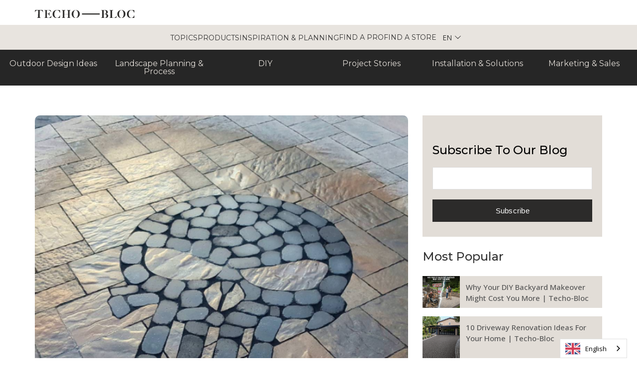

--- FILE ---
content_type: text/html; charset=UTF-8
request_url: https://blog.techo-bloc.com/15-one-of-a-kind-paver-designs
body_size: 26871
content:
<!doctype html><!--[if lt IE 7]> <html class="no-js lt-ie9 lt-ie8 lt-ie7" lang="en-us" > <![endif]--><!--[if IE 7]>    <html class="no-js lt-ie9 lt-ie8" lang="en-us" >        <![endif]--><!--[if IE 8]>    <html class="no-js lt-ie9" lang="en-us" >               <![endif]--><!--[if gt IE 8]><!--><html class="no-js" lang="en-us"><!--<![endif]--><head>
    <meta charset="utf-8">
    <meta http-equiv="X-UA-Compatible" content="IE=edge,chrome=1">
    <meta name="author" content="Jonathan Hendy">
    <meta name="description" content="With the inspiration packed into these one-of-a-kind paver designs, you'll be left with a unique, personalized project that matches your personality.  ">
    <meta name="generator" content="HubSpot">
    <title>15 One-Of-A-Kind Paver Designs</title>
    <link rel="shortcut icon" href="https://blog.techo-bloc.com/hubfs/Techo-Bloc%20April%202017/Icons/favicon.ico">
    
<meta name="viewport" content="width=device-width, initial-scale=1">

    <script src="/hs/hsstatic/jquery-libs/static-1.1/jquery/jquery-1.7.1.js"></script>
<script>hsjQuery = window['jQuery'];</script>
    <meta property="og:description" content="With the inspiration packed into these one-of-a-kind paver designs, you'll be left with a unique, personalized project that matches your personality.  ">
    <meta property="og:title" content="15 One-Of-A-Kind Paver Designs">
    <meta name="twitter:description" content="With the inspiration packed into these one-of-a-kind paver designs, you'll be left with a unique, personalized project that matches your personality.  ">
    <meta name="twitter:title" content="15 One-Of-A-Kind Paver Designs">

    

    
    <style>
a.cta_button{-moz-box-sizing:content-box !important;-webkit-box-sizing:content-box !important;box-sizing:content-box !important;vertical-align:middle}.hs-breadcrumb-menu{list-style-type:none;margin:0px 0px 0px 0px;padding:0px 0px 0px 0px}.hs-breadcrumb-menu-item{float:left;padding:10px 0px 10px 10px}.hs-breadcrumb-menu-divider:before{content:'›';padding-left:10px}.hs-featured-image-link{border:0}.hs-featured-image{float:right;margin:0 0 20px 20px;max-width:50%}@media (max-width: 568px){.hs-featured-image{float:none;margin:0;width:100%;max-width:100%}}.hs-screen-reader-text{clip:rect(1px, 1px, 1px, 1px);height:1px;overflow:hidden;position:absolute !important;width:1px}
</style>

<link rel="stylesheet" href="https://blog.techo-bloc.com/hubfs/hub_generated/template_assets/1/182405543560/1743232963563/template_Menu-test.css">
<link rel="stylesheet" href="https://blog.techo-bloc.com/hubfs/hub_generated/module_assets/1/169065046098/1764767826961/module_Menu-Homeowner.min.css">
<link rel="stylesheet" href="/hs/hsstatic/BlogSocialSharingSupport/static-1.258/bundles/project.css">
<link rel="stylesheet" href="/hs/hsstatic/AsyncSupport/static-1.501/sass/comments_listing_asset.css">
<link rel="stylesheet" href="/hs/hsstatic/AsyncSupport/static-1.501/sass/rss_post_listing.css">

<style>
/* Footer Social Media Icons */
.hubdew-footer-social-icons a {
    display: inline-block;
    margin-right: 10px;
    text-decoration: none;
}

.hubdew-footer-social-icons svg {
    width: 30px !important;
    height: 30px !important;
    fill: #fff !important;
    vertical-align: middle;
    transition: transform 0.3s ease;
}

.hubdew-footer-social-icons a:hover svg {
    transform: scale(1.1);
}

/* Footer Bottom Section Styling */
.hubdew-footer-copy-right-inner {
    font-size: 14px;
    color: #bbb;
    line-height: 1.6;
}

.hubdew-footer-copy-right-inner a {
    color: #0073e6;
    text-decoration: none;
}

.hubdew-footer-copy-right-inner a:hover {
    text-decoration: underline;
}
</style>

    <script type="application/ld+json">
{
  "mainEntityOfPage" : {
    "@type" : "WebPage",
    "@id" : "https://blog.techo-bloc.com/15-one-of-a-kind-paver-designs"
  },
  "author" : {
    "name" : "Jonathan Hendy",
    "url" : "https://blog.techo-bloc.com/author/jonathan",
    "@type" : "Person"
  },
  "headline" : "15 One-Of-A-Kind Paver Designs",
  "datePublished" : "2016-07-22T13:05:43.000Z",
  "dateModified" : "2025-04-09T18:02:38.550Z",
  "publisher" : {
    "name" : "Techo-Bloc Inc",
    "logo" : {
      "url" : "https://cdn2.hubspot.net/hubfs/3290579/footer-logo@2x.png",
      "@type" : "ImageObject"
    },
    "@type" : "Organization"
  },
  "@context" : "https://schema.org",
  "@type" : "BlogPosting",
  "image" : [ "https://cdn2.hubspot.net/hubfs/3290579/20525417_1393290100706484_223661865403136059_n.png" ]
}
</script>


    

<!-- Google Tag Manager -->
<script>(function(w,d,s,l,i){w[l]=w[l]||[];w[l].push({'gtm.start':
new Date().getTime(),event:'gtm.js'});var f=d.getElementsByTagName(s)[0],
j=d.createElement(s),dl=l!='dataLayer'?'&l='+l:'';j.async=true;j.src=
'https://www.googletagmanager.com/gtm.js?id='+i+dl;f.parentNode.insertBefore(j,f);
})(window,document,'script','dataLayer','GTM-P9MWS9');</script>
<!-- End Google Tag Manager -->
<meta property="og:image" content="https://blog.techo-bloc.com/hubfs/20525417_1393290100706484_223661865403136059_n.png">
<meta property="og:image:width" content="598">
<meta property="og:image:height" content="598">

<meta name="twitter:image" content="https://blog.techo-bloc.com/hubfs/20525417_1393290100706484_223661865403136059_n.png">


<meta property="og:url" content="https://blog.techo-bloc.com/15-one-of-a-kind-paver-designs">
<meta name="twitter:card" content="summary_large_image">

<link rel="canonical" href="https://blog.techo-bloc.com/15-one-of-a-kind-paver-designs">
<link rel="alternate" hreflang="en" href="https://blog.techo-bloc.com">
<link rel="alternate" hreflang="es" href="https://es.blog.techo-bloc.com">
<script type="text/javascript" src="https://cdn.weglot.com/weglot.min.js"></script>
<script>
    Weglot.initialize({
        api_key: 'wg_c5722b03590bd49ea0bf41e5907c6d7b6'
    });
</script>




<meta property="og:type" content="article">
<link rel="alternate" type="application/rss+xml" href="https://blog.techo-bloc.com/rss.xml">
<meta name="twitter:domain" content="blog.techo-bloc.com">
<meta name="twitter:site" content="@techobloc">
<script src="//platform.linkedin.com/in.js" type="text/javascript">
    lang: en_US
</script>

<meta http-equiv="content-language" content="en-us">
<link rel="stylesheet" href="//7052064.fs1.hubspotusercontent-na1.net/hubfs/7052064/hub_generated/template_assets/DEFAULT_ASSET/1767118704405/template_layout.min.css">


<link rel="stylesheet" href="https://blog.techo-bloc.com/hubfs/hub_generated/template_assets/1/32059667036/1752688532962/template_style.min.css">
<link rel="stylesheet" href="https://blog.techo-bloc.com/hubfs/hub_generated/template_assets/1/32059472161/1743232948792/template_font_awesome.min.css">


    <meta name="viewport" content="width=device-width, initial-scale=1.0">
<link rel="stylesheet" href="https://cdnjs.cloudflare.com/ajax/libs/font-awesome/5.8.2/css/all.css">
<link href="https://fonts.googleapis.com/css?family=Montserrat:300,400,500,600,700|Open+Sans:300,400,500,600,700&amp;display=swap&amp;subset=latin-ext" rel="stylesheet">
    

</head>
<body class="   hs-content-id-5181879245 hs-blog-post hs-blog-id-5181812941" style="">
    <div class="header-container-wrapper">
    <div class="header-container container-fluid">

<div class="row-fluid-wrapper row-depth-1 row-number-1 ">
<div class="row-fluid ">
<div class="span12 widget-span widget-type-custom_widget " style="" data-widget-type="custom_widget" data-x="0" data-w="12">
<div id="hs_cos_wrapper_module_1732571486052102" class="hs_cos_wrapper hs_cos_wrapper_widget hs_cos_wrapper_type_module" style="" data-hs-cos-general-type="widget" data-hs-cos-type="module"><div class="header" id="en">
  <div class="container">
    <div class="head_main">
      <!-- Logo and Burger Menu -->
      <div class="logo-container">
        <div class="logo">
          <a href="/">
            <img src="https://blog.techo-bloc.com/hubfs/Techo-Bloc_primary_logo-charcoal-test3.svg" alt="Techo-Bloc Logo" width="250" height="20">
          </a>
        </div>
        <div class="burger-menu" onclick="toggleMobileMenu()">
          <span></span>
          <span></span>
          <span></span>
        </div>
      </div>
    </div>
  </div>

  <!-- Main Navigation -->
  <div id="navigation" class="main-navigation">
    <div id="homeowners-menu" class="nav-menu">
      <div class="nav-item">
        <a href="javascript:void(0);">Topics</a>
        <div class="dropdown-content">
          <div class="dropdown-column">
            <p>Topics</p>
            <ul>
              <li>
                <a href="https://blog.techo-bloc.com/topic/outdoor-design-ideas/">Outdoor Design Ideas</a>
              </li>
              <li>
                <a href="https://blog.techo-bloc.com/topic/landscape-planning-process">Landscape Planning Process</a>
              </li>
              <li><a href="https://blog.techo-bloc.com/topic/diy">DIY</a></li>
              <li>
                <a href="https://pros.techo-bloc.com/topic/project-stories">Project Stories</a>
              </li>
              <li>
                <a href="https://blog.techo-bloc.com/topic/installation-solutions">Installation Solutions</a>
              </li>
              <li>
                <a href="https://pros.techo-bloc.com/topic/marketing-sales">Marketing &amp; Sales</a>
              </li>
            </ul>
          </div>
        </div>
      </div>
      <div class="nav-item">
        <a href="javascript:void(0);">Products</a>
        <div class="dropdown-content">
          <div class="dropdown-column">
            <p>Shop By Categories</p>
            <ul>
              <li>
                <a href="https://www.techo-bloc.com/shop/slabs">Patio Slabs</a>
              </li>
              <li>
                <a href="https://www.techo-bloc.com/shop/pavers">Pavers</a>
              </li>
              <li>
                <a href="https://www.techo-bloc.com/shop/walls">Garden &amp; Retaining Walls</a>
              </li>
              <li>
                <a href="https://www.techo-bloc.com/shop/caps">Pool Coping &amp; Wall Caps</a>
              </li>
              <li>
                <a href="https://www.techo-bloc.com/shop/steps">Stone Steps</a>
              </li>
              <li>
                <a href="https://www.techo-bloc.com/shop/fire-pits-outdoor-kitchens">Fire Pits and Outdoor Kitchens</a>
              </li>
              <li>
                <a href="https://www.techo-bloc.com/shop/edges">Garden Edging Stones</a>
              </li>
              <li>
                <a href="https://www.techo-bloc.com/shop/masonry">Masonry, Bricks &amp; Stones</a>
              </li>
              <li>
                <a href="https://www.techo-bloc.com/shop/accessories">Cleaners, Sealants &amp; Accessories</a>
              </li>
              <li>
                <a href="https://www.techo-bloc.com/all-products">All Products</a>
              </li>
            </ul>
          </div>
          <div class="dropdown-column">
            <p>Shop By Space</p>
            <ul>
              <li>
                <a href="https://www.techo-bloc.com/shop/patio-terrace">Patios</a>
              </li>
              <li>
                <a href="https://www.techo-bloc.com/shop/driveway">Driveways</a>
              </li>
              <li>
                <a href="https://www.techo-bloc.com/shop/walkway">Walkways</a>
              </li>
              <li>
                <a href="https://www.techo-bloc.com/shop/backyard">Backyards</a>
              </li>
              <li>
                <a href="https://www.techo-bloc.com/shop/outdoor-kitchens">Outdoor Kitchens</a>
              </li>
            </ul>
          </div>
          <div class="dropdown-column">
            <p>Featured</p>
            <ul>
              <li>
                <a href="https://www.techo-bloc.com/terrazzo-collection">NEW : Terrazzo collection</a>
              </li>
              <li>
                <a href="https://www.techo-bloc.com/shop/lumi-planter">NEW : Lumi Planter</a>
              </li>
              <li>
                <a href="https://www.techo-bloc.com/modern-products">Modern Products</a>
              </li>
              <li>
                <a href="https://www.techo-bloc.com/shop/view-in-your-space">Augmented Reality</a>
              </li>
              <li>
                <a href="https://www.techo-bloc.com/permeable-pavement">Permeable Pavement</a>
              </li>
            </ul>
          </div>
        </div>
      </div>
      <div class="nav-item">
        <a href="#">Inspiration &amp; Planning</a>
        <div class="dropdown-content">
          <div class="dropdown-column">
            <p>Inspiration</p>
            <ul>
              <li>
                <a href="https://www.techo-bloc.com/collection/catalogs/catalog">Landscape Catalog</a>
              </li>
              <li>
                <a href="https://www.techo-bloc.com/lookbook">Inspiration Lookbook</a>
              </li>
              <li>
                <a href="https://www.techo-bloc.com/landscape-trends">Landscape trends</a>
              </li>
            </ul>
          </div>
          <div class="dropdown-column">
            <p>Planning Tools</p>
            <ul>
              <li>
                <a href="https://www.techo-bloc.com/augmented-reality">Augmented Reality</a>
              </li>
              <li>
                <a href="https://www.techo-bloc.com/backyard-planning-guide">Backyard Planning Guide</a>
              </li>
              <li>
                <a href="https://www.techo-bloc.com/landscaping-project-estimation-tool">Estimation Tool</a>
              </li>
              <li>
                <a href="https://www.techo-bloc.com/design-tips">Live Chat For Design Advice</a>
              </li>
              <li>
                <a href="https://www.techo-bloc.com/colors">Design with Colors</a>
              </li>
              <li>
                <a href="https://www.techo-bloc.com/textures">Design with Textures</a>
              </li>
              <li>
                <a href="https://www.techo-bloc.com/find-the-right-landscaping-contractor/concierge-form">White Glove Concierge Service</a>
              </li>
              <li>
                <a href="https://www.techo-bloc.com/support/customer-support/care-and-maintenance">Care Guide</a>
              </li>
            </ul>
          </div>
        </div>
      </div>
      <button onclick="redirectToFindPro('https://www.techo-bloc.com/landscape-contractor')">
        Find a Pro
      </button>
      <button onclick="redirectToFindStore('https://www.techo-bloc.com/landscape-supply-store')">
        Find a Store
      </button>
      <!--           <button onclick="redirectToFrench('https://blog.techo-bloc.com/fr-ca')">FR</button> -->
      <div class="nav-item language-switcher">
        <button class="language-button" aria-haspopup="listbox" aria-expanded="false" aria-label="Select language">
          <span class="currentLang"></span>
          <svg viewbox="0 0 60 32" aria-hidden="true">
            <path d="M29.976 25.56l25.562-24.482c0.937-0.92 2.436-0.92 3.373 0 0.446 0.437 0.698 1.036 0.698 1.661s-0.252 1.224-0.698 1.661l-27.243 26.844c-0.936 0.92-2.436 0.92-3.373 0l-27.243-26.844c-0.447-0.437-0.699-1.036-0.699-1.661s0.252-1.224 0.699-1.661c0.937-0.92 2.436-0.92 3.373 0l25.551 24.482z"></path>
          </svg>
        </button>
        <ul class="language-menu" id="lang-menu" role="listbox" tabindex="-1" data-wg-notranslate>
          <li role="option" tabindex="0" data-lang="EN" data-url="https://blog.techo-bloc.com/">
            EN
          </li>
          <li role="option" tabindex="0" data-lang="FR" data-url="https://blog.techo-bloc.com/fr-ca">
            FR
          </li>
          <!--             <li role="option" tabindex="0" data-lang="ES" data-url="https://es.blog.techo-bloc.com/">ES</li> -->
        </ul>
      </div>
    </div>

    <div id="contractors-menu" class="nav-menu" style="display: none">
      <div class="nav-item">
        <a href="javascript:void(0);">Topics</a>
        <div class="dropdown-content">
          <div class="dropdown-column">
            <p>Topics</p>
            <ul>
              <li>
                <a href="https://blog.techo-bloc.com/topic/outdoor-design-ideas/">Outdoor Design Ideas</a>
              </li>
              <li>
                <a href="https://blog.techo-bloc.com/topic/landscape-planning-process">Landscape Planning Process</a>
              </li>
              <li><a href="https://blog.techo-bloc.com/topic/diy">DIY</a></li>
              <li>
                <a href="https://pros.techo-bloc.com/topic/project-stories">Project Stories</a>
              </li>
              <li>
                <a href="https://blog.techo-bloc.com/topic/installation-solutions">Installation Solutions</a>
              </li>
              <li>
                <a href="https://pros.techo-bloc.com/topic/marketing-sales">Marketing &amp; Sales</a>
              </li>
            </ul>
          </div>
        </div>
      </div>
      <div class="nav-item">
        <a href="#">PRODUCTS</a>
        <div class="dropdown-content">
          <div class="dropdown-column">
            <p>Shop By Categories</p>
            <ul>
              <li>
                <a href="https://www.techo-bloc.com/shop/slabs">Patio Slabs</a>
              </li>
              <li>
                <a href="https://www.techo-bloc.com/shop/pavers">Pavers</a>
              </li>
              <li>
                <a href="https://www.techo-bloc.com/shop/walls">Garden &amp; Retaining Walls</a>
              </li>
              <li>
                <a href="https://www.techo-bloc.com/shop/caps">Pool Coping &amp; Wall Caps</a>
              </li>
              <li>
                <a href="https://www.techo-bloc.com/shop/steps">Stone Steps</a>
              </li>
              <li>
                <a href="https://www.techo-bloc.com/shop/fire-pits-outdoor-kitchens">Fire Pits and Outdoor Kitchens</a>
              </li>
              <li>
                <a href="https://www.techo-bloc.com/shop/edges">Garden Edging Stones</a>
              </li>
              <li>
                <a href="https://www.techo-bloc.com/shop/permeable-pavers">Permeable Pavers</a>
              </li>
              <li>
                <a href="https://www.techo-bloc.com/shop/accessories">Cleaners, Sealants &amp; Accessories</a>
              </li>
              <li>
                <a href="https://www.techo-bloc.com/shop/masonry">Masonry, Bricks &amp; Stones</a>
              </li>
            </ul>
          </div>
        </div>
        <div class="dropdown-content">
          <div class="dropdown-column">
            <p>Shop by Technologies</p>
            <ul>
              <li>
                <a href="https://www.techo-bloc.com/permeable-pavement">Permeable Pavement</a>
              </li>
              <li><a href="https://www.techo-bloc.com/hd2">HD2 Products</a></li>
              <li><a href="Klean-Bloc">Klean-Bloc</a></li>
              <li>
                <a href="https://www.techo-bloc.com/shop/view-in-your-space">Augmented Reality</a>
              </li>
            </ul>
          </div>
        </div>
        <div class="dropdown-content">
          <div class="dropdown-column">
            <p>Featured</p>
            <ul>
              <li>
                <a href="https://www.techo-bloc.com/terrazzo-collection">NEW : Terrazzo collection</a>
              </li>
              <li>
                <a href="https://www.techo-bloc.com/shop/lumi-planter">NEW : Lumi Planter</a>
              </li>
              <li><a href="https://www.techo-gear.com/">Techo Swag</a></li>
              <li>
                <a href="https://www.techo-bloc.com/the-ultimate-sales-tools">Sample Kits</a>
              </li>
            </ul>
          </div>
        </div>
      </div>
      <div class="nav-item">
        <a href="javascript:void(0);">Resources</a>
        <div class="dropdown-content">
          <div class="dropdown-column">
            <p>Educational</p>
            <ul>
              <li>
                <a href="https://www.techo-bloc.com/become-a-techo-partner/become-a-techo-pro">Become a Techo-Pro</a>
              </li>
              <li>
                <a href="https://events.hardscaper.com/?__hstc=108375197.f40eabb4c7cb7dca228165ce2ff81b14.1668709014980.1732564990553.1732569418088.1519&amp;__hssc=108375197.1.1732569418088&amp;__hsfp=394787271">Events</a>
              </li>
              <li>
                <a href="https://hardscaper.com/all-courses/?__hstc=108375197.f40eabb4c7cb7dca228165ce2ff81b14.1668709014980.1732564990553.1732569418088.1519&amp;__hssc=108375197.1.1732569418088&amp;__hsfp=394787271">Courses</a>
              </li>
              <li>
                <a href="https://hardscaper.com/all-courses/?__hstc=108375197.f40eabb4c7cb7dca228165ce2ff81b14.1668709014980.1732564990553.1732569418088.1519&amp;__hssc=108375197.1.1732569418088&amp;__hsfp=394787271">Live Webinars</a>
              </li>
              <li>
                <a href="https://hardscaper.com/podcasts/?__hstc=108375197.f40eabb4c7cb7dca228165ce2ff81b14.1668709014980.1732564990553.1732569418088.1519&amp;__hssc=108375197.1.1732569418088&amp;__hsfp=394787271">Podcast</a>
              </li>
            </ul>
          </div>
        </div>
        <div class="dropdown-content">
          <div class="dropdown-column">
            <p>Product Resources</p>
            <ul>
              <li>
                <a href="https://www.techo-bloc.com/support/resources/technical-resources/spec-book-usa">Spec Book</a>
              </li>
              <li>
                <a href="https://www.techo-bloc.com/kb/cad-details">CAD Details</a>
              </li>
              <li>
                <a href="https://www.techo-bloc.com/support/resources/technical-resources/designers-toolbox">Design Files &amp; Textures Library</a>
              </li>
              <li>
                <a href="https://www.techo-bloc.com/kb/specifications">Specifications</a>
              </li>
              <li>
                <a href="https://www.techo-bloc.com/design-tips">Live Chat For Design Advice</a>
              </li>
              <li>
                <a href="https://www.techo-bloc.com/kb/srw-preengineering-sections">Retaining Wall Design &amp; Documents</a>
              </li>
              <li>
                <a href="https://www.techo-bloc.com/support/preliminary-design-assistance">Retaining Wall Design Assistance</a>
              </li>
              <li>
                <a href="https://www.techo-bloc.com/kb/technical-datasheets">Technical Datasheets</a>
              </li>
              <li>
                <a href="https://www.techo-bloc.com/support/customer-support/care-and-maintenance">Care &amp; Maintenance</a>
              </li>
              <li>
                <a href="https://www.techo-bloc.com/guia-de-referencia-tecnica">Field Guide</a>
              </li>
            </ul>
          </div>
        </div>
        <div class="dropdown-content">
          <div class="dropdown-column">
            <p>Inspiration</p>
            <ul>
              <li>
                <a href="https://www.techo-bloc.com/landscape-trends">Landscape trends</a>
              </li>
              <li>
                <a href="https://www.techo-bloc.com/pillars">The Design Pillars</a>
              </li>
            </ul>
          </div>
        </div>
      </div>
      <div class="nav-item">
        <a href="#">Techo-Pro</a>
        <div class="dropdown-content">
          <div class="dropdown-column">
            <p>The Program</p>
            <ul>
              <li>
                <a href="https://www.techo-bloc.com/become-a-techo-partner/become-a-techo-pro">Become a Techo-Pro</a>
              </li>
              <li>
                <a href="https://www.techo-bloc.com/resources-techo-pro">Already a Pro</a>
              </li>
              <li>
                <a href="https://www.techo-bloc.com/pave-now">Financing: Pave Now, Pay Later</a>
              </li>
              <li>
                <a href="https://www.techo-bloc.com/the-ultimate-sales-tools">Sales Tools</a>
              </li>
            </ul>
          </div>
        </div>
      </div>

      <button onclick="redirectToFindStore('https://www.techo-bloc.com/landscape-supply-store')">
        Find a Store
      </button>
      <button onclick="redirectToFrench('https://pros.techo-bloc.com/fr-ca')">
        FR
      </button>
    </div>
  </div>
</div>

<div class="header" id="fr">
  <div class="container">
    <div class="head_main">
      <!-- Logo and Burger Menu -->
      <div class="logo-container">
        <div class="logo">
          <a href="/">
            <img src="https://blog.techo-bloc.com/hubfs/Techo-Bloc_primary_logo-charcoal-test3.svg" alt="Techo-Bloc Logo" width="250" height="20">
          </a>
        </div>
        <div class="burger-menu" onclick="toggleMobileMenu2()">
          <span></span>
          <span></span>
          <span></span>
        </div>
      </div>
    </div>
  </div>

  <!-- Main Navigation -->
  <div id="navigation2" class="main-navigation">
    <div id="homeowners-menu2" class="nav-menu">
      <div class="nav-item">
        <a href="javascript:void(0);">Sujets</a>
        <div class="dropdown-content">
          <div class="dropdown-column">
            <p>Sujets</p>
            <ul>
              <li>
                <a href="https://blog.techo-bloc.com/fr-ca/topic/outdoor-design-ideas/">Idées de design extérieur</a>
              </li>
              <li>
                <a href="https://blog.techo-bloc.com/fr-ca/topic/outdoor-design-ideas/">Planification du projet</a>
              </li>
              <li>
                <a href="https://blog.techo-bloc.com/fr-ca/topic/diy">DIY</a>
              </li>
              <li>
                <a href="https://pros.techo-bloc.com/fr-ca/topic/project-stories">Étude de cas de projets</a>
              </li>
              <li>
                <a href="https://blog.techo-bloc.com/fr-ca/topic/installation-solutions">Installation &amp; Solutions</a>
              </li>
              <li>
                <a href="https://pros.techo-bloc.com/fr-ca/topic/marketing-sales">Marketing &amp; Ventes</a>
              </li>
            </ul>
          </div>
        </div>
      </div>
      <div class="nav-item">
        <a href="javascript:void(0);">Produits</a>
        <div class="dropdown-content">
          <div class="dropdown-column">
            <p>Par catégorie</p>
            <ul>
              <li>
                <a href="https://www.techo-bloc.com/fr/shop/slabs">Dalles de patio</a>
              </li>
              <li>
                <a href="https://www.techo-bloc.com/fr/shop/pavers">Pavés</a>
              </li>
              <li>
                <a href="https://www.techo-bloc.com/fr/shop/walls">Murs de soutènements et murets</a>
              </li>
              <li>
                <a href="https://www.techo-bloc.com/fr/shop/caps">Couronnements de mur et contours de piscine</a>
              </li>
              <li>
                <a href="https://www.techo-bloc.com/fr/shop/steps">Marches extérieures</a>
              </li>
              <li>
                <a href="https://www.techo-bloc.com/fr/shop/fire-pits-outdoor-kitchens">Foyers &amp; Accessoires</a>
              </li>
              <li>
                <a href="https://www.techo-bloc.com/fr/shop/edges">Bordures de jardin</a>
              </li>
              <li>
                <a href="https://www.techo-bloc.com/fr/shop/permeable-pavers">Pavage perméable</a>
              </li>
              <li>
                <a href="https://www.techo-bloc.com/fr/shop/accessories">Nettoyants, Scellants &amp; Accessoires</a>
              </li>
              <li>
                <a href="https://www.techo-bloc.com/fr/shop/masonry">Maçonnerie, briques et pierres</a>
              </li>
            </ul>
          </div>
          <div class="dropdown-column">
            <p>Par espace</p>
            <ul>
              <li>
                <a href="https://www.techo-bloc.com/fr/search?roctab=PRODUITS&amp;productattr_application=Patio%20et%20Terrasse">Terrasses</a>
              </li>
              <li>
                <a href="https://www.techo-bloc.com/fr/search?roctab=PRODUITS&amp;productattr_application=Stationnement&amp;productattr_projecttypes=R%C3%A9sidentiel">Stationnements</a>
              </li>
              <li>
                <a href="https://www.techo-bloc.com/fr/search?roctab=PRODUITS&amp;productattr_projecttypes=R%C3%A9sidentiel&amp;productattr_application=Sentier">Allées pavées</a>
              </li>
              <li>
                <a href="https://www.techo-bloc.com/fr/search?roctab=PRODUITS&amp;productattr_projecttypes=R%C3%A9sidentiel&amp;productattr_application=Jardin,Patio">Cours arrières</a>
              </li>
              <li>
                <a href="https://www.techo-bloc.com/fr/shop/outdoor-kitchens">Cuisines extérieures</a>
              </li>
            </ul>
          </div>
          <div class="dropdown-column">
            <p>En vedette</p>
            <ul>
              <li>
                <a href="https://www.techo-bloc.com/fr/terrazzo-collection">Nouveau : La collection Terrazzo</a>
              </li>
              <li>
                <a href="https://www.techo-bloc.com/fr/shop/lumi-planter">Nouveau : Lumi jardinière</a>
              </li>
              <li>
                <a href="https://www.techo-bloc.com/fr/modern-products">Produits modernes</a>
              </li>
              <li>
                <a href="https://www.techo-bloc.com/fr/shop/view-in-your-space">Réalité augmentée</a>
              </li>
              <li>
                <a href="https://www.techo-bloc.com/fr/permeable-pavement">Pavage perméable</a>
              </li>
            </ul>
          </div>
        </div>
      </div>
      <div class="nav-item">
        <a href="javascript:void(0);">Inspiration &amp; Planning</a>
        <div class="dropdown-content">
          <div class="dropdown-column">
            <p>Inspiration</p>
            <ul>
              <li>
                <a href="https://www.techo-bloc.com/fr/collection/catalogs/catalog">Catalogue d'aménagement paysager</a>
              </li>
              <li>
                <a href="https://www.techo-bloc.com/fr/lookbook">Lookbook Inspirationnel</a>
              </li>
              <li>
                <a href="https://www.techo-bloc.com/fr/landscape-trends">Tendances en aménagement paysager</a>
              </li>
            </ul>
          </div>
          <div class="dropdown-column">
            <p>Outils de planification</p>
            <ul>
              <li>
                <a href="https://www.techo-bloc.com/fr/augmented-reality">Réalité augmentée</a>
              </li>
              <li>
                <a href="https://www.techo-bloc.com/fr/backyard-planning-guide">Guide de planification</a>
              </li>
              <li>
                <a href="https://www.techo-bloc.com/fr/landscaping-project-estimation-tool">Outil d'estimation de projets</a>
              </li>
              <li>
                <a href="https://www.techo-bloc.com/fr/design-tips">Conseils design en direct</a>
              </li>
              <li>
                <a href="https://www.techo-bloc.com/fr/colors">Nos couleurs</a>
              </li>
              <li>
                <a href="https://www.techo-bloc.com/fr/textures">Nos Textures</a>
              </li>
              <li>
                <a href="https://www.techo-bloc.com/fr/find-the-right-landscaping-contractor/concierge-form">Service concierge</a>
              </li>
              <li>
                <a href="https://www.techo-bloc.com/fr/support/customer-support/care-and-maintenance">Guide d'entretien</a>
              </li>
            </ul>
          </div>
        </div>
      </div>
      <button onclick="redirectToFindPro('https://www.techo-bloc.com/fr/landscape-contractor')">
        Trouver un Pro
      </button>
      <button onclick="redirectToFindStore('https://www.techo-bloc.com/fr/landscape-supply-store')">
        Trouver un distributeur
      </button>
      <div class="nav-item language-switcher">
        <button class="language-button" aria-haspopup="listbox" aria-expanded="false" aria-label="Select language">
          <span class="currentLang"></span>
          <svg viewbox="0 0 60 32" aria-hidden="true">
            <path d="M29.976 25.56l25.562-24.482c0.937-0.92 2.436-0.92 3.373 0 0.446 0.437 0.698 1.036 0.698 1.661s-0.252 1.224-0.698 1.661l-27.243 26.844c-0.936 0.92-2.436 0.92-3.373 0l-27.243-26.844c-0.447-0.437-0.699-1.036-0.699-1.661s0.252-1.224 0.699-1.661c0.937-0.92 2.436-0.92 3.373 0l25.551 24.482z"></path>
          </svg>
        </button>
        <ul class="language-menu" id="lang-menu2" role="listbox" tabindex="-1" data-wg-notranslate>
          <li role="option" tabindex="0" data-lang="EN" data-url="https://blog.techo-bloc.com/">
            EN
          </li>
          <li role="option" tabindex="0" data-lang="FR" data-url="https://blog.techo-bloc.com/fr-ca">
            FR
          </li>
          <!--   <li role="option" tabindex="0" data-lang="ES" data-url="https://es.blog.techo-bloc.com/">ES</li> -->
        </ul>
      </div>
      <!--               <button onclick="redirectToFrench('https://blog.techo-bloc.com/')">EN</button> -->
    </div>

    <div id="contractors-menu2" class="nav-menu" style="display: none">
      <div class="nav-item">
        <a href="javascript:void(0);">Sujets</a>
        <div class="dropdown-content">
          <div class="dropdown-column">
            <p>Sujets</p>
            <ul>
              <li>
                <a href="https://blog.techo-bloc.com/fr-ca/topic/outdoor-design-ideas/">Idées de design extérieur</a>
              </li>
              <li>
                <a href="https://blog.techo-bloc.com/fr-ca/topic/outdoor-design-ideas/">Planification du projet</a>
              </li>
              <li>
                <a href="https://blog.techo-bloc.com/fr-ca/topic/diy">DIY</a>
              </li>
              <li>
                <a href="https://pros.techo-bloc.com/fr-ca/topic/project-stories">Étude de cas de projets</a>
              </li>
              <li>
                <a href="https://blog.techo-bloc.com/fr-ca/topic/installation-solutions">Installation &amp; Solutions</a>
              </li>
              <li>
                <a href="https://pros.techo-bloc.com/fr-ca/topic/marketing-sales">Marketing &amp; Ventes</a>
              </li>
            </ul>
          </div>
        </div>
      </div>
      <div class="nav-item">
        <a href="#">Produits</a>
        <div class="dropdown-content">
          <div class="dropdown-column">
            <p>Par catégorie</p>
            <ul>
              <li>
                <a href="https://www.techo-bloc.com/fr/shop/slabs">Dalles de patio</a>
              </li>
              <li>
                <a href="https://www.techo-bloc.com/fr/shop/pavers">Pavés</a>
              </li>
              <li>
                <a href="https://www.techo-bloc.com/fr/shop/walls">Murs de soutènements et murets</a>
              </li>
              <li>
                <a href="https://www.techo-bloc.com/fr/shop/caps">Couronnements de mur et contours de piscine</a>
              </li>
              <li>
                <a href="https://www.techo-bloc.com/fr/shop/steps">Marches extérieures</a>
              </li>
              <li>
                <a href="https://www.techo-bloc.com/fr/shop/fire-pits-outdoor-kitchens">Foyers &amp; Accessoires</a>
              </li>
              <li>
                <a href="https://www.techo-bloc.com/fr/shop/edges">Bordures de jardin</a>
              </li>
              <li>
                <a href="https://www.techo-bloc.com/fr/shop/permeable-pavers">Pavage perméable</a>
              </li>
              <li>
                <a href="https://www.techo-bloc.com/fr/shop/accessories">Nettoyants, Scellants &amp; Accessoires</a>
              </li>
              <li>
                <a href="https://www.techo-bloc.com/fr/shop/masonry">Maçonnerie, briques et pierres</a>
              </li>
            </ul>
          </div>
        </div>
        <div class="dropdown-content">
          <div class="dropdown-column">
            <p>Par technologie</p>
            <ul>
              <li>
                <a href="https://www.techo-bloc.com/fr/permeable-pavement">Pavage perméable</a>
              </li>
              <li>
                <a href="https://www.techo-bloc.com/fr/hd2">Produits HD2</a>
              </li>
              <li>
                <a href="https://www.techo-bloc.com/fr/klean-bloc">Klean-Bloc</a>
              </li>
              <li>
                <a href="https://www.techo-bloc.com/fr/shop/view-in-your-space">Réalité augmentée</a>
              </li>
            </ul>
          </div>
        </div>
        <div class="dropdown-content">
          <div class="dropdown-column">
            <p>Par Gear</p>
            <ul>
              <li>
                <a href="https://www.techo-bloc.com/fr/terrazzo-collection">Nouveau : La collection Terrazzo</a>
              </li>
              <li>
                <a href="https://www.techo-bloc.com/fr/shop/lumi-planter">Nouveau : Lumi jardinière</a>
              </li>
              <li>
                <a href="https://www.quebec.techo-gear.ca/">Techo Swag</a>
              </li>
              <li>
                <a href="https://www.techo-bloc.com/fr/the-ultimate-sales-tools">L’outil de de vente par excellence</a>
              </li>
            </ul>
          </div>
        </div>
      </div>
      <div class="nav-item">
        <a href="javascript:void(0);">Resources</a>
        <div class="dropdown-content">
          <div class="dropdown-column">
            <p>Éducatives</p>
            <ul>
              <li>
                <a href="https://www.techo-bloc.com/fr/become-a-techo-partner/become-a-techo-pro">Devenir un Techo-Pro</a>
              </li>
              <li>
                <a href="https://events.hardscaper.com/?__hstc=108375197.f40eabb4c7cb7dca228165ce2ff81b14.1668709014980.1732569418088.1732630558919.1520&amp;__hssc=108375197.16.1732630558919&amp;__hsfp=336580338">Événements</a>
              </li>
              <li>
                <a href="https://hardscaper.com/fr/all-courses/?__hstc=108375197.f40eabb4c7cb7dca228165ce2ff81b14.1668709014980.1732569418088.1732630558919.1520&amp;__hssc=108375197.16.1732630558919&amp;__hsfp=336580338">Cours</a>
              </li>
              <li>
                <a href="https://hardscaper.com/fr/ateliers/?__hstc=108375197.f40eabb4c7cb7dca228165ce2ff81b14.1668709014980.1732569418088.1732630558919.1520&amp;__hssc=108375197.16.1732630558919&amp;__hsfp=336580338">Webinaires en direct</a>
              </li>
              <li>
                <a href="https://hardscaper.com/podcasts/?__hstc=108375197.f40eabb4c7cb7dca228165ce2ff81b14.1668709014980.1732569418088.1732630558919.1520&amp;__hssc=108375197.16.1732630558919&amp;__hsfp=336580338">Podcast</a>
              </li>
            </ul>
          </div>
        </div>
        <div class="dropdown-content">
          <div class="dropdown-column">
            <p>Ressources de produits</p>
            <ul>
              <li>
                <a href="https://www.techo-bloc.com/fr/support/resources/technical-resources/spec-book-usa">Techo Spec</a>
              </li>
              <li>
                <a href="https://www.techo-bloc.com/fr/kb/cad-details">Détails Autocad</a>
              </li>
              <li>
                <a href="https://www.techo-bloc.com/fr/support/resources/technical-resources/designers-toolbox">Fichiers de Design &amp; Textures</a>
              </li>
              <li>
                <a href="https://www.techo-bloc.com/fr/kb/specifications">Spécifications</a>
              </li>
              <li>
                <a href="https://www.techo-bloc.com/fr/design-tips">Conseils design en direct</a>
              </li>
              <li>
                <a href="https://www.techo-bloc.com/fr/kb/srw-preengineering-sections">Documents conception de murs de soutènement</a>
              </li>
              <li>
                <a href="https://www.techo-bloc.com/fr/support/preliminary-design-assistance">Aide à la Conception De Murs De Soutènement</a>
              </li>
              <li>
                <a href="https://www.techo-bloc.com/fr/kb/technical-datasheets">Fiches techniques</a>
              </li>
              <li>
                <a href="https://www.techo-bloc.com/fr/support/customer-support/care-and-maintenance">Soins et Entretiens</a>
              </li>
              <li>
                <a href="https://www.techo-bloc.com/fr/guia-de-referencia-tecnica">Guide technique</a>
              </li>
            </ul>
          </div>
        </div>
        <div class="dropdown-content">
          <div class="dropdown-column">
            <p>Inspiration</p>
            <ul>
              <li>
                <a href="https://www.techo-bloc.com/fr/landscape-trends">Tendances en aménagement paysager</a>
              </li>
              <li>
                <a href="https://www.techo-bloc.com/fr/pillars">Nos pilliers du design</a>
              </li>
            </ul>
          </div>
        </div>
      </div>
      <div class="nav-item">
        <a href="#">Partenariat</a>
        <div class="dropdown-content">
          <div class="dropdown-column">
            <p>Le programme</p>
            <ul>
              <li>
                <a href="https://www.techo-bloc.com/fr/become-a-techo-partner/become-a-techo-pro">Devenir un Techo-Pro</a>
              </li>
              <li>
                <a href="https://www.techo-bloc.com/fr/resources-techo-pro">Déja un Techo-Pro</a>
              </li>
              <li>
                <a href="https://www.techo-bloc.com/fr/pave-now">Pavez, Financez</a>
              </li>
              <li>
                <a href="https://www.techo-bloc.com/fr/the-ultimate-sales-tools">Outils de Vente</a>
              </li>
            </ul>
          </div>
        </div>
      </div>

      <button onclick="redirectToFindStore('https://www.techo-bloc.com/fr/landscape-supply-store')">
        Trouver un distributeur
      </button>
      <button onclick="redirectToFrench('https://pros.techo-bloc.com/')">
        EN
      </button>
    </div>
  </div>
</div>

<!-- JavaScript to Toggle Menus -->
<script>
//   document.addEventListener("DOMContentLoaded", function () {
//     const lang = document.getElementsByTagName("html")[0].getAttribute("lang"); // Get browser language
//     const headerEn = document.getElementById("en");
//     const headerFr = document.getElementById("fr");

//     // Check the language and display the correct header
//     console.log(lang);
//     if (lang.startsWith("fr-ca")) {
//       headerFr.style.display = "block";
//       headerEn.style.display = "none";
//     } else {
//       headerFr.style.display = "none";
//       headerEn.style.display = "block";
//     }
//   });
  function redirectToFindPro(url) {
    window.location.href = url;
  }
  function redirectToFindStore(url) {
    window.location.href = url;
  }
  function redirectToFrench(url) {
    window.location.href = url;
  }
  function redirectToFrench(url) {
    window.location.href = url;
  }
  function toggleMobileMenu() {
    const navigation = document.getElementById("navigation");
    const burgerMenu = document.querySelector(".burger-menu");

    // Toggle navigation menu visibility
    navigation.classList.toggle("active");

    // Toggle "X" transformation on burger menu
    burgerMenu.classList.toggle("active");
  }

  function toggleMobileMenu2() {
    const navigation2 = document.getElementById("navigation2");
    const burgerMenu = document.querySelector(".burger-menu");

    // Toggle navigation menu visibility
    navigation2.classList.toggle("active");

    // Toggle "X" transformation on burger menu
    burgerMenu.classList.toggle("active");
  }

  function showMenu(type) {
    // Toggle the visibility of the homeowners and contractors menus
    const homeownersMenu = document.getElementById("homeowners-menu");
    const contractorsMenu = document.getElementById("contractors-menu");

    if (type === "homeowners") {
      homeownersMenu.style.display = "flex";
      contractorsMenu.style.display = "none";
    } else if (type === "contractors") {
      homeownersMenu.style.display = "none";
      contractorsMenu.style.display = "flex";
    }
  }

  function showMenu2(type2) {
    // Toggle the visibility of the homeowners and contractors menus
    const homeownersMenu2 = document.getElementById("homeowners-menu2");
    const contractorsMenu2 = document.getElementById("contractors-menu2");

    if (type2 === "homeowners2") {
      homeownersMenu2.style.display = "flex";
      contractorsMenu2.style.display = "none";
    } else if (type2 === "contractors2") {
      homeownersMenu2.style.display = "none";
      contractorsMenu2.style.display = "flex";
    }
  }
  // Toggle Dropdown Visibility
  function toggleDropdown(event) {
    const parentItem = event.target.closest(".nav-item");
    const dropdownContent = parentItem.querySelector(".dropdown-content");

    // Check if the dropdown is already open
    if (parentItem.classList.contains("active")) {
      parentItem.classList.remove("active");
      closeDropdownSmoothly(dropdownContent);
    } else {
      // Close other dropdowns first
      document.querySelectorAll(".nav-item.active").forEach((item) => {
        item.classList.remove("active");
        closeDropdownSmoothly(item.querySelector(".dropdown-content"));
      });

      // Open the clicked dropdown
      parentItem.classList.add("active");
      dropdownContent.style.display = "flex";
    }
  }

  // Smoothly close dropdown content
  function closeDropdownSmoothly(dropdown) {
    if (!dropdown) return;

    dropdown.style.opacity = "1";
    dropdown.style.transform = "translateY(0px)";

    // Wait for transition to complete, then hide
    setTimeout(() => {
      dropdown.style.display = "none";
    }, 300); // Match the CSS transition duration
  }

  // Add Event Listeners to Nav Items
  document.querySelectorAll(".nav-item > a").forEach((link) => {
    link.addEventListener("click", (event) => {
      event.preventDefault(); // Prevent default link behavior
      toggleDropdown(event);
    });
  });
</script>

<script>
  document.addEventListener("DOMContentLoaded", () => {
    // Apply functionality only for mobile
    if (window.innerWidth <= 768) {
      // Toggle dropdowns for nav-item links
      document.querySelectorAll(".nav-item > a").forEach((link) => {
        link.addEventListener("touchend", (event) => {
          event.preventDefault(); // Prevent default link behavior
          const parentItem = event.target.closest(".nav-item");
          const dropdownContent = parentItem.querySelector(".dropdown-content");

          // Toggle active state
          if (parentItem.classList.contains("active")) {
            parentItem.classList.remove("active");
            dropdownContent.style.display = "none"; // Hide dropdown
          } else {
            // Close other dropdowns
            document.querySelectorAll(".nav-item.active").forEach((item) => {
              item.classList.remove("active");
              item.querySelector(".dropdown-content").style.display = "none";
            });

            parentItem.classList.add("active");
            dropdownContent.style.display = "block"; // Show dropdown
          }
        });
      });

      // Toggle dropdowns for dropdown-column headers
      document.querySelectorAll(".dropdown-column > p").forEach((header) => {
        header.addEventListener("touchend", () => {
          const parent = header.parentElement;
          const dropdownList = parent.querySelector("ul");

          // Toggle expanded state
          if (parent.classList.contains("expanded")) {
            parent.classList.remove("expanded");
            dropdownList.style.display = "none"; // Hide list
          } else {
            // Close other columns
            document
              .querySelectorAll(".dropdown-column.expanded")
              .forEach((item) => {
                item.classList.remove("expanded");
                item.querySelector("ul").style.display = "none";
              });

            parent.classList.add("expanded");
            dropdownList.style.display = "block"; // Show list
          }
        });
      });
    }
  });
</script></div>

</div><!--end widget-span -->
</div><!--end row-->
</div><!--end row-wrapper -->

    </div><!--end header -->
</div><!--end header wrapper -->

<div class="body-container-wrapper">
    <div class="body-container container-fluid">

<div class="row-fluid-wrapper row-depth-1 row-number-1 ">
<div class="row-fluid ">
<div class="span12 widget-span widget-type-cell blog-banner bg-img" style="min-height:500px" data-widget-type="cell" data-x="0" data-w="12">

<div class="row-fluid-wrapper row-depth-1 row-number-2 ">
<div class="row-fluid ">
<div class="span12 widget-span widget-type-global_group container" style="padding-top: 175px;" data-widget-type="global_group" data-x="0" data-w="12">
<div class="" data-global-widget-path="generated_global_groups/35184468517.html"><div class="row-fluid-wrapper row-depth-1 row-number-1 ">
<div class="row-fluid ">
<div class="span12 widget-span widget-type-custom_widget " style="" data-widget-type="custom_widget" data-x="0" data-w="12">
<div id="hs_cos_wrapper_module_1567669603260207" class="hs_cos_wrapper hs_cos_wrapper_widget hs_cos_wrapper_type_module" style="" data-hs-cos-general-type="widget" data-hs-cos-type="module"></div>

</div><!--end widget-span -->
</div><!--end row-->
</div><!--end row-wrapper -->
</div>
</div><!--end widget-span -->
</div><!--end row-->
</div><!--end row-wrapper -->

</div><!--end widget-span -->
</div><!--end row-->
</div><!--end row-wrapper -->

<div class="row-fluid-wrapper row-depth-1 row-number-3 ">
<div class="row-fluid ">
<div class="span12 widget-span widget-type-global_group " style="" data-widget-type="global_group" data-x="0" data-w="12">
<div class="" data-global-widget-path="generated_global_groups/35184472120.html"><div class="row-fluid-wrapper row-depth-1 row-number-1 ">
<div class="row-fluid ">
<div class="span12 widget-span widget-type-custom_widget topics-menu" style="" data-widget-type="custom_widget" data-x="0" data-w="12">
<div id="hs_cos_wrapper_module_159776571628028" class="hs_cos_wrapper hs_cos_wrapper_widget hs_cos_wrapper_type_module widget-type-simple_menu" style="" data-hs-cos-general-type="widget" data-hs-cos-type="module"><span id="hs_cos_wrapper_module_159776571628028_" class="hs_cos_wrapper hs_cos_wrapper_widget hs_cos_wrapper_type_simple_menu" style="" data-hs-cos-general-type="widget" data-hs-cos-type="simple_menu"><div id="hs_menu_wrapper_module_159776571628028_" class="hs-menu-wrapper active-branch flyouts hs-menu-flow-horizontal" role="navigation" data-sitemap-name="" data-menu-id="" aria-label="Navigation Menu">
 <ul role="menu">
  <li class="hs-menu-item hs-menu-depth-1" role="none"><a href="https://blog.techo-bloc.com/topic/outdoor-design-ideas" role="menuitem" target="_self">Outdoor Design Ideas</a></li>
  <li class="hs-menu-item hs-menu-depth-1" role="none"><a href="https://blog.techo-bloc.com/topic/landscape-planning-process" role="menuitem" target="_self">Landscape Planning &amp; Process</a></li>
  <li class="hs-menu-item hs-menu-depth-1" role="none"><a href="https://blog.techo-bloc.com/topic/diy" role="menuitem" target="_self">DIY</a></li>
  <li class="hs-menu-item hs-menu-depth-1" role="none"><a href="https://pros.techo-bloc.com/topic/project-stories" role="menuitem" target="_self">Project Stories</a></li>
  <li class="hs-menu-item hs-menu-depth-1" role="none"><a href="https://blog.techo-bloc.com/topic/installation-solutions" role="menuitem" target="_self">Installation &amp; Solutions</a></li>
  <li class="hs-menu-item hs-menu-depth-1" role="none"><a href="https://pros.techo-bloc.com/topic/marketing-sales" role="menuitem" target="_self">Marketing &amp; Sales</a></li>
 </ul>
</div></span></div>

</div><!--end widget-span -->
</div><!--end row-->
</div><!--end row-wrapper -->
</div>
</div><!--end widget-span -->
</div><!--end row-->
</div><!--end row-wrapper -->

<div class="row-fluid-wrapper row-depth-1 row-number-4 ">
<div class="row-fluid ">
<div class="span12 widget-span widget-type-cell clear-blog-listing" style="" data-widget-type="cell" data-x="0" data-w="12">

<div class="row-fluid-wrapper row-depth-1 row-number-5 ">
<div class="row-fluid ">
<div class="span12 widget-span widget-type-cell container" style="" data-widget-type="cell" data-x="0" data-w="12">

<div class="row-fluid-wrapper row-depth-1 row-number-6 ">
<div class="row-fluid ">
<div class="span8 widget-span widget-type-cell " style="" data-widget-type="cell" data-x="0" data-w="8">

<div class="row-fluid-wrapper row-depth-1 row-number-7 ">
<div class="row-fluid ">
<div class="span12 widget-span widget-type-custom_widget " style="" data-widget-type="custom_widget" data-x="0" data-w="12">
<div id="hs_cos_wrapper_module_1601390242164242" class="hs_cos_wrapper hs_cos_wrapper_widget hs_cos_wrapper_type_module widget-type-blog_content" style="" data-hs-cos-general-type="widget" data-hs-cos-type="module">
    <div class="blog-section blog-detail--clear">
<div class="blog-post-wrapper cell-wrapper">
<div class="blog-section">
<div class="blog-post-wrapper cell-wrapper">
<div class="section post-header">
<div class="blog_featured_img blog_detail">
<div class="hs-featured-image-wrapper">
<a href="https://blog.techo-bloc.com/15-one-of-a-kind-paver-designs" title="" class="hs-featured-image-link">
<img src="https://blog.techo-bloc.com/hubfs/20525417_1393290100706484_223661865403136059_n.png" class="hs-featured-image" alt="">
</a>
</div>
</div>
<h1><span id="hs_cos_wrapper_name" class="hs_cos_wrapper hs_cos_wrapper_meta_field hs_cos_wrapper_type_text" style="" data-hs-cos-general-type="meta_field" data-hs-cos-type="text">15 One-Of-A-Kind Paver Designs</span></h1>
<div id="hubspot-author_data" class="hubspot-editable" data-hubspot-form-id="author_data" data-hubspot-name="Blog Author">
<div class="hs-author-avatar"> <img src="https://blog.techo-bloc.com/hubfs/1740344911828.jpg" alt="Jonathan Hendy"> </div> 
<div class="posted-by--blog">
<span class="hs-author-label"><span class="lang_en">Published by </span><span class="lang_fr">Publié par </span></span>
<a class="author-link" href="https://blog.techo-bloc.com/author/jonathan">Jonathan Hendy</a><span class="lang_en"> on </span><span class="lang_fr"> le </span>Jul 22, 2016 9:05:43 AM
</div>
</div>
</div>
<div class="section post-body">
<span id="hs_cos_wrapper_post_body" class="hs_cos_wrapper hs_cos_wrapper_meta_field hs_cos_wrapper_type_rich_text" style="" data-hs-cos-general-type="meta_field" data-hs-cos-type="rich_text"><p><span style="text-decoration: underline;"></span>Pavers don't have to be boring. There's a world of creativity that goes into a spectacular project. And at the end? Well, with the inspiration packed into these one-of-a-kind paver designs, you'll be left with a unique, personalized project that matches your personality. &nbsp;</p>
<!--more-->
<h2 style="font-size: 20px;"><strong>1.</strong> Use pavers to transform otherwise normal river rocks into a stylish pattern.</h2>
<br>
<p><img src="https://blog.techo-bloc.com/hs-fs/hubfs/medium-092070-edited.jpg?width=600&amp;height=345&amp;name=medium-092070-edited.jpg" alt="medium-092070-edited.jpg" width="600" height="345" style="display: block; margin-left: auto; margin-right: auto;" srcset="https://blog.techo-bloc.com/hs-fs/hubfs/medium-092070-edited.jpg?width=300&amp;height=173&amp;name=medium-092070-edited.jpg 300w, https://blog.techo-bloc.com/hs-fs/hubfs/medium-092070-edited.jpg?width=600&amp;height=345&amp;name=medium-092070-edited.jpg 600w, https://blog.techo-bloc.com/hs-fs/hubfs/medium-092070-edited.jpg?width=900&amp;height=518&amp;name=medium-092070-edited.jpg 900w, https://blog.techo-bloc.com/hs-fs/hubfs/medium-092070-edited.jpg?width=1200&amp;height=690&amp;name=medium-092070-edited.jpg 1200w, https://blog.techo-bloc.com/hs-fs/hubfs/medium-092070-edited.jpg?width=1500&amp;height=863&amp;name=medium-092070-edited.jpg 1500w, https://blog.techo-bloc.com/hs-fs/hubfs/medium-092070-edited.jpg?width=1800&amp;height=1035&amp;name=medium-092070-edited.jpg 1800w" sizes="(max-width: 600px) 100vw, 600px"><span style="background-color: transparent; font-size: 16px;"></span></p>
<h2 style="text-align: left; font-size: 20px;"><span style="background-color: transparent;"><strong>2.</strong> Durability doesn’t have to be boring; use smaller pavers to recreate your favorite images and logos.&nbsp;</span></h2>
<br>
<p style="text-align: center;"><img src="https://blog.techo-bloc.com/hs-fs/hubfs/20525417_1393290100706484_223661865403136059_n.png?width=598&amp;height=598&amp;name=20525417_1393290100706484_223661865403136059_n.png" alt="20525417_1393290100706484_223661865403136059_n.png" width="598" height="598" style="display: block; margin-left: auto; margin-right: auto;" srcset="https://blog.techo-bloc.com/hs-fs/hubfs/20525417_1393290100706484_223661865403136059_n.png?width=299&amp;height=299&amp;name=20525417_1393290100706484_223661865403136059_n.png 299w, https://blog.techo-bloc.com/hs-fs/hubfs/20525417_1393290100706484_223661865403136059_n.png?width=598&amp;height=598&amp;name=20525417_1393290100706484_223661865403136059_n.png 598w, https://blog.techo-bloc.com/hs-fs/hubfs/20525417_1393290100706484_223661865403136059_n.png?width=897&amp;height=897&amp;name=20525417_1393290100706484_223661865403136059_n.png 897w, https://blog.techo-bloc.com/hs-fs/hubfs/20525417_1393290100706484_223661865403136059_n.png?width=1196&amp;height=1196&amp;name=20525417_1393290100706484_223661865403136059_n.png 1196w, https://blog.techo-bloc.com/hs-fs/hubfs/20525417_1393290100706484_223661865403136059_n.png?width=1495&amp;height=1495&amp;name=20525417_1393290100706484_223661865403136059_n.png 1495w, https://blog.techo-bloc.com/hs-fs/hubfs/20525417_1393290100706484_223661865403136059_n.png?width=1794&amp;height=1794&amp;name=20525417_1393290100706484_223661865403136059_n.png 1794w" sizes="(max-width: 598px) 100vw, 598px"><span style="font-size: 12px; text-align: center; background-color: transparent;">Project by </span><a href="http://www.sterlingdesignbuild.com/" style="font-size: 12px; text-align: center; background-color: transparent;">Sterling Design Build</a></p>
<h2 style="font-size: 20px;"><strong>3.&nbsp;</strong>Basements can get too busy. Landscaping says move the man cave outside.&nbsp;</h2>
<br>
<p style="text-align: center;"><img src="https://blog.techo-bloc.com/hs-fs/hubfs/13501759_1039479522802828_239791311627477042_n.jpg?width=674&amp;height=449&amp;name=13501759_1039479522802828_239791311627477042_n.jpg" alt="13501759_1039479522802828_239791311627477042_n.jpg" width="674" height="449" style="margin: 0px auto 10px; display: block;" srcset="https://blog.techo-bloc.com/hs-fs/hubfs/13501759_1039479522802828_239791311627477042_n.jpg?width=337&amp;height=225&amp;name=13501759_1039479522802828_239791311627477042_n.jpg 337w, https://blog.techo-bloc.com/hs-fs/hubfs/13501759_1039479522802828_239791311627477042_n.jpg?width=674&amp;height=449&amp;name=13501759_1039479522802828_239791311627477042_n.jpg 674w, https://blog.techo-bloc.com/hs-fs/hubfs/13501759_1039479522802828_239791311627477042_n.jpg?width=1011&amp;height=674&amp;name=13501759_1039479522802828_239791311627477042_n.jpg 1011w, https://blog.techo-bloc.com/hs-fs/hubfs/13501759_1039479522802828_239791311627477042_n.jpg?width=1348&amp;height=898&amp;name=13501759_1039479522802828_239791311627477042_n.jpg 1348w, https://blog.techo-bloc.com/hs-fs/hubfs/13501759_1039479522802828_239791311627477042_n.jpg?width=1685&amp;height=1123&amp;name=13501759_1039479522802828_239791311627477042_n.jpg 1685w, https://blog.techo-bloc.com/hs-fs/hubfs/13501759_1039479522802828_239791311627477042_n.jpg?width=2022&amp;height=1347&amp;name=13501759_1039479522802828_239791311627477042_n.jpg 2022w" sizes="(max-width: 674px) 100vw, 674px"><span style="font-size: 12px;"><span style="background-color: transparent;">Project by </span><span style="background-color: transparent;"><a href="http://monellolandscape.com/">Monello Landscape Industries, LLC</a></span></span></p>
<h2 style="font-size: 20px;"><strong>4.</strong>&nbsp;Hexagon shapes may cost more in cuts, but they’re unique in design. &nbsp;</h2>
<br>
<p style="text-align: center;"><img src="https://blog.techo-bloc.com/hs-fs/hubfs/20225778_463596024012415_3817163974005227520_n-1.jpg?width=503&amp;name=20225778_463596024012415_3817163974005227520_n-1.jpg" alt="20225778_463596024012415_3817163974005227520_n-1.jpg" width="503" style="display: block; margin-left: auto; margin-right: auto; width: 503px;" srcset="https://blog.techo-bloc.com/hs-fs/hubfs/20225778_463596024012415_3817163974005227520_n-1.jpg?width=252&amp;name=20225778_463596024012415_3817163974005227520_n-1.jpg 252w, https://blog.techo-bloc.com/hs-fs/hubfs/20225778_463596024012415_3817163974005227520_n-1.jpg?width=503&amp;name=20225778_463596024012415_3817163974005227520_n-1.jpg 503w, https://blog.techo-bloc.com/hs-fs/hubfs/20225778_463596024012415_3817163974005227520_n-1.jpg?width=755&amp;name=20225778_463596024012415_3817163974005227520_n-1.jpg 755w, https://blog.techo-bloc.com/hs-fs/hubfs/20225778_463596024012415_3817163974005227520_n-1.jpg?width=1006&amp;name=20225778_463596024012415_3817163974005227520_n-1.jpg 1006w, https://blog.techo-bloc.com/hs-fs/hubfs/20225778_463596024012415_3817163974005227520_n-1.jpg?width=1258&amp;name=20225778_463596024012415_3817163974005227520_n-1.jpg 1258w, https://blog.techo-bloc.com/hs-fs/hubfs/20225778_463596024012415_3817163974005227520_n-1.jpg?width=1509&amp;name=20225778_463596024012415_3817163974005227520_n-1.jpg 1509w" sizes="(max-width: 503px) 100vw, 503px"><span style="font-size: 12px; text-align: center; background-color: transparent;">Project by </span><a href="https://www.acceleratedgreenworks.com/" style="font-size: 12px; text-align: center; background-color: transparent;">Accelerated Green Works</a></p>
<h2 style="text-align: left;"><span style="font-size: 20px;"><strong>5.&nbsp;</strong>Create interesting walkways by using your paving stones to frame flowers, moss, and more.</span>&nbsp;</h2>
<br>
<p style="text-align: left;"><img src="https://blog.techo-bloc.com/hs-fs/hubfs/18882239_1330152823686879_7922863451273777431_n.jpg?width=674&amp;height=265&amp;name=18882239_1330152823686879_7922863451273777431_n.jpg" alt="18882239_1330152823686879_7922863451273777431_n.jpg" width="674" height="265" style="margin: 0px auto 10px; display: block;" srcset="https://blog.techo-bloc.com/hs-fs/hubfs/18882239_1330152823686879_7922863451273777431_n.jpg?width=337&amp;height=133&amp;name=18882239_1330152823686879_7922863451273777431_n.jpg 337w, https://blog.techo-bloc.com/hs-fs/hubfs/18882239_1330152823686879_7922863451273777431_n.jpg?width=674&amp;height=265&amp;name=18882239_1330152823686879_7922863451273777431_n.jpg 674w, https://blog.techo-bloc.com/hs-fs/hubfs/18882239_1330152823686879_7922863451273777431_n.jpg?width=1011&amp;height=398&amp;name=18882239_1330152823686879_7922863451273777431_n.jpg 1011w, https://blog.techo-bloc.com/hs-fs/hubfs/18882239_1330152823686879_7922863451273777431_n.jpg?width=1348&amp;height=530&amp;name=18882239_1330152823686879_7922863451273777431_n.jpg 1348w, https://blog.techo-bloc.com/hs-fs/hubfs/18882239_1330152823686879_7922863451273777431_n.jpg?width=1685&amp;height=663&amp;name=18882239_1330152823686879_7922863451273777431_n.jpg 1685w, https://blog.techo-bloc.com/hs-fs/hubfs/18882239_1330152823686879_7922863451273777431_n.jpg?width=2022&amp;height=795&amp;name=18882239_1330152823686879_7922863451273777431_n.jpg 2022w" sizes="(max-width: 674px) 100vw, 674px"></p>
<h2 style="text-align: left; font-size: 20px;"><strong>6.&nbsp;</strong>Use asymmetrical designs to create spaces with lasting impact.&nbsp;</h2>
<br>
<p style="text-align: center;"><img src="https://blog.techo-bloc.com/hs-fs/hubfs/APatterns.png?width=474&amp;height=474&amp;name=APatterns.png" alt="APatterns.png" width="474" height="474" style="display: block; margin-left: auto; margin-right: auto;" srcset="https://blog.techo-bloc.com/hs-fs/hubfs/APatterns.png?width=237&amp;height=237&amp;name=APatterns.png 237w, https://blog.techo-bloc.com/hs-fs/hubfs/APatterns.png?width=474&amp;height=474&amp;name=APatterns.png 474w, https://blog.techo-bloc.com/hs-fs/hubfs/APatterns.png?width=711&amp;height=711&amp;name=APatterns.png 711w, https://blog.techo-bloc.com/hs-fs/hubfs/APatterns.png?width=948&amp;height=948&amp;name=APatterns.png 948w, https://blog.techo-bloc.com/hs-fs/hubfs/APatterns.png?width=1185&amp;height=1185&amp;name=APatterns.png 1185w, https://blog.techo-bloc.com/hs-fs/hubfs/APatterns.png?width=1422&amp;height=1422&amp;name=APatterns.png 1422w" sizes="(max-width: 474px) 100vw, 474px"><span style="font-size: 12px; text-align: center; background-color: transparent;">Project by </span><a href="http://www.sunburstdeck.com/" style="font-size: 12px; text-align: center; background-color: transparent;">Sunburst Construction Inc.</a></p>
<h2 style="text-align: left; font-size: 20px;"><strong>7.&nbsp;</strong><span style="background-color: transparent;">Colors are not nearly as hard to work with as they may appear to be. With the help of a landscape designer or experienced contractor, color combos will allow you to create simple spaces that pack a stunning punch.</span></h2>
<br>
<p style="text-align: center;"><span style="font-size: 16px; background-color: transparent;"><img src="https://blog.techo-bloc.com/hs-fs/hubfs/imgonline-com-ua-twotoone-ftUdVDKzwuQQdrB.jpg?width=674&amp;height=337&amp;name=imgonline-com-ua-twotoone-ftUdVDKzwuQQdrB.jpg" alt="imgonline-com-ua-twotoone-ftUdVDKzwuQQdrB.jpg" width="674" height="337" style="display: block; margin-left: auto; margin-right: auto;" srcset="https://blog.techo-bloc.com/hs-fs/hubfs/imgonline-com-ua-twotoone-ftUdVDKzwuQQdrB.jpg?width=337&amp;height=169&amp;name=imgonline-com-ua-twotoone-ftUdVDKzwuQQdrB.jpg 337w, https://blog.techo-bloc.com/hs-fs/hubfs/imgonline-com-ua-twotoone-ftUdVDKzwuQQdrB.jpg?width=674&amp;height=337&amp;name=imgonline-com-ua-twotoone-ftUdVDKzwuQQdrB.jpg 674w, https://blog.techo-bloc.com/hs-fs/hubfs/imgonline-com-ua-twotoone-ftUdVDKzwuQQdrB.jpg?width=1011&amp;height=506&amp;name=imgonline-com-ua-twotoone-ftUdVDKzwuQQdrB.jpg 1011w, https://blog.techo-bloc.com/hs-fs/hubfs/imgonline-com-ua-twotoone-ftUdVDKzwuQQdrB.jpg?width=1348&amp;height=674&amp;name=imgonline-com-ua-twotoone-ftUdVDKzwuQQdrB.jpg 1348w, https://blog.techo-bloc.com/hs-fs/hubfs/imgonline-com-ua-twotoone-ftUdVDKzwuQQdrB.jpg?width=1685&amp;height=843&amp;name=imgonline-com-ua-twotoone-ftUdVDKzwuQQdrB.jpg 1685w, https://blog.techo-bloc.com/hs-fs/hubfs/imgonline-com-ua-twotoone-ftUdVDKzwuQQdrB.jpg?width=2022&amp;height=1011&amp;name=imgonline-com-ua-twotoone-ftUdVDKzwuQQdrB.jpg 2022w" sizes="(max-width: 674px) 100vw, 674px"><span style="font-size: 12px; text-align: center; background-color: transparent;">Project by </span><a href="http://www.groupezamco.com/" style="font-size: 12px; text-align: center; background-color: transparent;">Groupe Zamco</a></span></p>
<h2 style="text-align: left; font-size: 20px;"><span style="background-color: transparent;"><strong>8.</strong>&nbsp;</span><span style="background-color: transparent;">Paving patterns are your best friend. Don’t be afraid to combine them.</span></h2>
<br>
<p style="text-align: left;"><span style="font-size: 16px; background-color: transparent;"><img src="https://blog.techo-bloc.com/hs-fs/hubfs/20770375_1406498172719010_8450761118708133779_n.jpg?width=674&amp;height=449&amp;name=20770375_1406498172719010_8450761118708133779_n.jpg" alt="20770375_1406498172719010_8450761118708133779_n.jpg" width="674" height="449" style="display: block; margin-left: auto; margin-right: auto;" srcset="https://blog.techo-bloc.com/hs-fs/hubfs/20770375_1406498172719010_8450761118708133779_n.jpg?width=337&amp;height=225&amp;name=20770375_1406498172719010_8450761118708133779_n.jpg 337w, https://blog.techo-bloc.com/hs-fs/hubfs/20770375_1406498172719010_8450761118708133779_n.jpg?width=674&amp;height=449&amp;name=20770375_1406498172719010_8450761118708133779_n.jpg 674w, https://blog.techo-bloc.com/hs-fs/hubfs/20770375_1406498172719010_8450761118708133779_n.jpg?width=1011&amp;height=674&amp;name=20770375_1406498172719010_8450761118708133779_n.jpg 1011w, https://blog.techo-bloc.com/hs-fs/hubfs/20770375_1406498172719010_8450761118708133779_n.jpg?width=1348&amp;height=898&amp;name=20770375_1406498172719010_8450761118708133779_n.jpg 1348w, https://blog.techo-bloc.com/hs-fs/hubfs/20770375_1406498172719010_8450761118708133779_n.jpg?width=1685&amp;height=1123&amp;name=20770375_1406498172719010_8450761118708133779_n.jpg 1685w, https://blog.techo-bloc.com/hs-fs/hubfs/20770375_1406498172719010_8450761118708133779_n.jpg?width=2022&amp;height=1347&amp;name=20770375_1406498172719010_8450761118708133779_n.jpg 2022w" sizes="(max-width: 674px) 100vw, 674px"></span></p>
<h2 style="text-align: left; font-size: 20px;"><strong>9.&nbsp;</strong>Who said outdoor creativity was reserved to wall art? Personalize your landscape design by recreating pictures that are meaningful to you (initials work too).&nbsp;</h2>
<br>
<p style="text-align: center;"><img src="https://blog.techo-bloc.com/hs-fs/hubfs/18095829_1667705796872435_6509494335518539776_n.jpg?width=551&amp;name=18095829_1667705796872435_6509494335518539776_n.jpg" alt="18095829_1667705796872435_6509494335518539776_n.jpg" width="551" style="display: block; margin-left: auto; margin-right: auto; width: 551px;" srcset="https://blog.techo-bloc.com/hs-fs/hubfs/18095829_1667705796872435_6509494335518539776_n.jpg?width=276&amp;name=18095829_1667705796872435_6509494335518539776_n.jpg 276w, https://blog.techo-bloc.com/hs-fs/hubfs/18095829_1667705796872435_6509494335518539776_n.jpg?width=551&amp;name=18095829_1667705796872435_6509494335518539776_n.jpg 551w, https://blog.techo-bloc.com/hs-fs/hubfs/18095829_1667705796872435_6509494335518539776_n.jpg?width=827&amp;name=18095829_1667705796872435_6509494335518539776_n.jpg 827w, https://blog.techo-bloc.com/hs-fs/hubfs/18095829_1667705796872435_6509494335518539776_n.jpg?width=1102&amp;name=18095829_1667705796872435_6509494335518539776_n.jpg 1102w, https://blog.techo-bloc.com/hs-fs/hubfs/18095829_1667705796872435_6509494335518539776_n.jpg?width=1378&amp;name=18095829_1667705796872435_6509494335518539776_n.jpg 1378w, https://blog.techo-bloc.com/hs-fs/hubfs/18095829_1667705796872435_6509494335518539776_n.jpg?width=1653&amp;name=18095829_1667705796872435_6509494335518539776_n.jpg 1653w" sizes="(max-width: 551px) 100vw, 551px"><span style="font-size: 12px;"><span style="background-color: transparent;">Project by </span><span style="background-color: transparent;"><a href="https://www.instagram.com/brandonslandscapedesign/">Brandons Turf Care &amp; Landscaping</a></span></span></p>
<h2 style="text-align: left; font-size: 20px;"><span style="font-size: 20px;"><strong style="text-align: left; background-color: transparent;">10.</strong></span><span style="text-align: left; background-color: transparent;">&nbsp;Up your outdoor space by installing backyard sports areas like this basketball court! One thing’s for sure, your kids will thank you.&nbsp;</span></h2>
<br>
<p style="text-align: left;"><span style="font-size: 16px; text-align: left; background-color: transparent;"><img src="https://blog.techo-bloc.com/hs-fs/hubfs/basketball.jpg-large.jpeg?width=601&amp;name=basketball.jpg-large.jpeg" alt="basketball.jpg-large.jpeg" width="601" style="display: block; margin-left: auto; margin-right: auto; width: 601px;" srcset="https://blog.techo-bloc.com/hs-fs/hubfs/basketball.jpg-large.jpeg?width=301&amp;name=basketball.jpg-large.jpeg 301w, https://blog.techo-bloc.com/hs-fs/hubfs/basketball.jpg-large.jpeg?width=601&amp;name=basketball.jpg-large.jpeg 601w, https://blog.techo-bloc.com/hs-fs/hubfs/basketball.jpg-large.jpeg?width=902&amp;name=basketball.jpg-large.jpeg 902w, https://blog.techo-bloc.com/hs-fs/hubfs/basketball.jpg-large.jpeg?width=1202&amp;name=basketball.jpg-large.jpeg 1202w, https://blog.techo-bloc.com/hs-fs/hubfs/basketball.jpg-large.jpeg?width=1503&amp;name=basketball.jpg-large.jpeg 1503w, https://blog.techo-bloc.com/hs-fs/hubfs/basketball.jpg-large.jpeg?width=1803&amp;name=basketball.jpg-large.jpeg 1803w" sizes="(max-width: 601px) 100vw, 601px"></span></p>
<h2 style="text-align: left; font-size: 20px;"><strong><span style="text-align: left; background-color: transparent;">11.&nbsp;</span></strong><span style="text-align: left; background-color: transparent;"></span><span style="text-align: left; background-color: transparent;">Add a whole lot of personality to traditional linear walkways by integrating curvy cut-outs.</span></h2>
<br>
<p style="text-align: center;"><span style="font-size: 16px; background-color: transparent;"><img src="https://blog.techo-bloc.com/hs-fs/hubfs/Cutouts.png?width=590&amp;name=Cutouts.png" alt="Cutouts.png" width="590" style="display: block; margin-left: auto; margin-right: auto; width: 590px;" srcset="https://blog.techo-bloc.com/hs-fs/hubfs/Cutouts.png?width=295&amp;name=Cutouts.png 295w, https://blog.techo-bloc.com/hs-fs/hubfs/Cutouts.png?width=590&amp;name=Cutouts.png 590w, https://blog.techo-bloc.com/hs-fs/hubfs/Cutouts.png?width=885&amp;name=Cutouts.png 885w, https://blog.techo-bloc.com/hs-fs/hubfs/Cutouts.png?width=1180&amp;name=Cutouts.png 1180w, https://blog.techo-bloc.com/hs-fs/hubfs/Cutouts.png?width=1475&amp;name=Cutouts.png 1475w, https://blog.techo-bloc.com/hs-fs/hubfs/Cutouts.png?width=1770&amp;name=Cutouts.png 1770w" sizes="(max-width: 590px) 100vw, 590px"><span style="font-size: 12px; text-align: center; background-color: transparent;">Project by </span><a href="http://greenlinemi.com/" style="font-size: 12px; text-align: center; background-color: transparent;">Greenline Inc.</a></span></p>
<h2 style="text-align: left; font-size: 20px;"><strong><span style="background-color: transparent;">12.&nbsp;</span></strong><span style="background-color: transparent;">Celebrate yourself.&nbsp;Your initials deserve some love. &nbsp;</span></h2>
<br>
<p style="text-align: center;"><span style="font-size: 16px; background-color: transparent;"><img src="https://blog.techo-bloc.com/hs-fs/hubfs/17126057_422549608091898_3399916113176297472_n-1.jpg?width=526&amp;name=17126057_422549608091898_3399916113176297472_n-1.jpg" alt="17126057_422549608091898_3399916113176297472_n-1.jpg" width="526" style="width: 526px; display: block; margin-left: auto; margin-right: auto;" srcset="https://blog.techo-bloc.com/hs-fs/hubfs/17126057_422549608091898_3399916113176297472_n-1.jpg?width=263&amp;name=17126057_422549608091898_3399916113176297472_n-1.jpg 263w, https://blog.techo-bloc.com/hs-fs/hubfs/17126057_422549608091898_3399916113176297472_n-1.jpg?width=526&amp;name=17126057_422549608091898_3399916113176297472_n-1.jpg 526w, https://blog.techo-bloc.com/hs-fs/hubfs/17126057_422549608091898_3399916113176297472_n-1.jpg?width=789&amp;name=17126057_422549608091898_3399916113176297472_n-1.jpg 789w, https://blog.techo-bloc.com/hs-fs/hubfs/17126057_422549608091898_3399916113176297472_n-1.jpg?width=1052&amp;name=17126057_422549608091898_3399916113176297472_n-1.jpg 1052w, https://blog.techo-bloc.com/hs-fs/hubfs/17126057_422549608091898_3399916113176297472_n-1.jpg?width=1315&amp;name=17126057_422549608091898_3399916113176297472_n-1.jpg 1315w, https://blog.techo-bloc.com/hs-fs/hubfs/17126057_422549608091898_3399916113176297472_n-1.jpg?width=1578&amp;name=17126057_422549608091898_3399916113176297472_n-1.jpg 1578w" sizes="(max-width: 526px) 100vw, 526px"><span style="font-size: 12px; text-align: center; background-color: transparent;">Project by </span><a href="http://solicitoandsonlandscaping.com/" style="font-size: 12px; text-align: center; background-color: transparent;">Solicito &amp; Son Landscaping</a></span></p>
<h2 style="text-align: left; font-size: 20px;"><strong><span style="background-color: transparent;">13.&nbsp;</span></strong><span style="background-color: transparent;">Add some European flare to your stone deck, with the help of a </span><span style="background-color: transparent;"><a href="https://www.techo-bloc.com/products/rotondo/">circle kit</a></span><span style="background-color: transparent;">.</span></h2>
<br>
<p style="text-align: left;"><span style="font-size: 16px; background-color: transparent;"><img src="https://blog.techo-bloc.com/hs-fs/hubfs/3700e140573df94203b0da990c2c4486.jpg?width=674&amp;height=387&amp;name=3700e140573df94203b0da990c2c4486.jpg" alt="3700e140573df94203b0da990c2c4486.jpg" width="674" height="387" style="display: block; margin-left: auto; margin-right: auto;" srcset="https://blog.techo-bloc.com/hs-fs/hubfs/3700e140573df94203b0da990c2c4486.jpg?width=337&amp;height=194&amp;name=3700e140573df94203b0da990c2c4486.jpg 337w, https://blog.techo-bloc.com/hs-fs/hubfs/3700e140573df94203b0da990c2c4486.jpg?width=674&amp;height=387&amp;name=3700e140573df94203b0da990c2c4486.jpg 674w, https://blog.techo-bloc.com/hs-fs/hubfs/3700e140573df94203b0da990c2c4486.jpg?width=1011&amp;height=581&amp;name=3700e140573df94203b0da990c2c4486.jpg 1011w, https://blog.techo-bloc.com/hs-fs/hubfs/3700e140573df94203b0da990c2c4486.jpg?width=1348&amp;height=774&amp;name=3700e140573df94203b0da990c2c4486.jpg 1348w, https://blog.techo-bloc.com/hs-fs/hubfs/3700e140573df94203b0da990c2c4486.jpg?width=1685&amp;height=968&amp;name=3700e140573df94203b0da990c2c4486.jpg 1685w, https://blog.techo-bloc.com/hs-fs/hubfs/3700e140573df94203b0da990c2c4486.jpg?width=2022&amp;height=1161&amp;name=3700e140573df94203b0da990c2c4486.jpg 2022w" sizes="(max-width: 674px) 100vw, 674px"></span></p>
<h2 style="text-align: left; font-size: 20px;"><strong><span style="background-color: transparent;">14.</span></strong><span style="background-color: transparent;">&nbsp;</span><span style="background-color: transparent;">Compass designs spice up any renovation. And if ever your GPS stops working, they can be pretty practical too.</span></h2>
<br>
<p style="text-align: left;"><span style="font-size: 16px; background-color: transparent;"><img src="https://blog.techo-bloc.com/hs-fs/hubfs/20841190_1407894562579371_975986274808696113_n.jpg?width=674&amp;height=405&amp;name=20841190_1407894562579371_975986274808696113_n.jpg" alt="20841190_1407894562579371_975986274808696113_n.jpg" width="674" height="405" style="display: block; margin-left: auto; margin-right: auto;" srcset="https://blog.techo-bloc.com/hs-fs/hubfs/20841190_1407894562579371_975986274808696113_n.jpg?width=337&amp;height=203&amp;name=20841190_1407894562579371_975986274808696113_n.jpg 337w, https://blog.techo-bloc.com/hs-fs/hubfs/20841190_1407894562579371_975986274808696113_n.jpg?width=674&amp;height=405&amp;name=20841190_1407894562579371_975986274808696113_n.jpg 674w, https://blog.techo-bloc.com/hs-fs/hubfs/20841190_1407894562579371_975986274808696113_n.jpg?width=1011&amp;height=608&amp;name=20841190_1407894562579371_975986274808696113_n.jpg 1011w, https://blog.techo-bloc.com/hs-fs/hubfs/20841190_1407894562579371_975986274808696113_n.jpg?width=1348&amp;height=810&amp;name=20841190_1407894562579371_975986274808696113_n.jpg 1348w, https://blog.techo-bloc.com/hs-fs/hubfs/20841190_1407894562579371_975986274808696113_n.jpg?width=1685&amp;height=1013&amp;name=20841190_1407894562579371_975986274808696113_n.jpg 1685w, https://blog.techo-bloc.com/hs-fs/hubfs/20841190_1407894562579371_975986274808696113_n.jpg?width=2022&amp;height=1215&amp;name=20841190_1407894562579371_975986274808696113_n.jpg 2022w" sizes="(max-width: 674px) 100vw, 674px"></span></p>
<h2 style="text-align: left;"><span style="font-size: 20px;"><strong><span style="background-color: transparent;">15.</span></strong><span style="background-color: transparent;">&nbsp;Mix colors, patterns and products to create a dynamic driveway.</span></span><span style="font-size: 16px; background-color: transparent;"></span></h2>
<br>
<p style="text-align: left;"><span style="font-size: 16px; background-color: transparent;"><img src="https://blog.techo-bloc.com/hs-fs/hubfs/20246426_1382228295145998_3904686737806826094_n-1.jpg?width=473&amp;name=20246426_1382228295145998_3904686737806826094_n-1.jpg" alt="20246426_1382228295145998_3904686737806826094_n-1.jpg" width="473" style="display: block; margin-left: auto; margin-right: auto; width: 473px;" srcset="https://blog.techo-bloc.com/hs-fs/hubfs/20246426_1382228295145998_3904686737806826094_n-1.jpg?width=237&amp;name=20246426_1382228295145998_3904686737806826094_n-1.jpg 237w, https://blog.techo-bloc.com/hs-fs/hubfs/20246426_1382228295145998_3904686737806826094_n-1.jpg?width=473&amp;name=20246426_1382228295145998_3904686737806826094_n-1.jpg 473w, https://blog.techo-bloc.com/hs-fs/hubfs/20246426_1382228295145998_3904686737806826094_n-1.jpg?width=710&amp;name=20246426_1382228295145998_3904686737806826094_n-1.jpg 710w, https://blog.techo-bloc.com/hs-fs/hubfs/20246426_1382228295145998_3904686737806826094_n-1.jpg?width=946&amp;name=20246426_1382228295145998_3904686737806826094_n-1.jpg 946w, https://blog.techo-bloc.com/hs-fs/hubfs/20246426_1382228295145998_3904686737806826094_n-1.jpg?width=1183&amp;name=20246426_1382228295145998_3904686737806826094_n-1.jpg 1183w, https://blog.techo-bloc.com/hs-fs/hubfs/20246426_1382228295145998_3904686737806826094_n-1.jpg?width=1419&amp;name=20246426_1382228295145998_3904686737806826094_n-1.jpg 1419w" sizes="(max-width: 473px) 100vw, 473px"></span></p>
<p style="text-align: center;"><span style="font-size: 16px; background-color: transparent;">NEED MORE INSPIRATION? VIEW OUR LANDSCAPE CATALOG!</span></p>
<p style="text-align: center;"><!--HubSpot Call-to-Action Code --><span class="hs-cta-wrapper" id="hs-cta-wrapper-0e494a84-5bf8-48e0-a4a1-fc54a4f034ce"><span class="hs-cta-node hs-cta-0e494a84-5bf8-48e0-a4a1-fc54a4f034ce" id="hs-cta-0e494a84-5bf8-48e0-a4a1-fc54a4f034ce"><!--[if lte IE 8]><div id="hs-cta-ie-element"></div><![endif]--><a href="https://cta-redirect.hubspot.com/cta/redirect/3290579/0e494a84-5bf8-48e0-a4a1-fc54a4f034ce" target="_blank" rel="noopener"><img class="hs-cta-img" id="hs-cta-img-0e494a84-5bf8-48e0-a4a1-fc54a4f034ce" style="border-width:0px;" src="https://no-cache.hubspot.com/cta/default/3290579/0e494a84-5bf8-48e0-a4a1-fc54a4f034ce.png" alt="VIEW CATALOG"></a></span><script charset="utf-8" src="/hs/cta/cta/current.js"></script><script type="text/javascript"> hbspt.cta._relativeUrls=true;hbspt.cta.load(3290579, '0e494a84-5bf8-48e0-a4a1-fc54a4f034ce', {"useNewLoader":"true","region":"na1"}); </script></span><!-- end HubSpot Call-to-Action Code --></p></span>
</div>
<p id="hubspot-topic_data"> <span class="lang_en">Subjects:</span><span class="lang_fr">Sujets:</span>
<a class="topic-link" href="https://blog.techo-bloc.com/topic/design">Design</a>,
<a class="topic-link" href="https://blog.techo-bloc.com/topic/one-of-a-kind">one-of-a-kind</a>,
<a class="topic-link" href="https://blog.techo-bloc.com/topic/pattern">Pattern</a>,
<a class="topic-link" href="https://blog.techo-bloc.com/topic/paver">Paver</a>,
<a class="topic-link" href="https://blog.techo-bloc.com/topic/special">special</a>,
<a class="topic-link" href="https://blog.techo-bloc.com/topic/style">Style</a>,
<a class="topic-link" href="https://blog.techo-bloc.com/topic/texture">texture</a>,
<a class="topic-link" href="https://blog.techo-bloc.com/topic/unique">unique</a>,
<a class="topic-link" href="https://blog.techo-bloc.com/topic/outdoor-design-ideas">outdoor design ideas</a>,
<a class="topic-link" href="https://blog.techo-bloc.com/topic/backyard-patio">BACKYARD PATIO</a>,
<a class="topic-link" href="https://blog.techo-bloc.com/topic/patio-ideas">PATIO IDEAS</a>,
<a class="topic-link" href="https://blog.techo-bloc.com/topic/backyard-ideas">BACKYARD IDEAS</a>,
<a class="topic-link" href="https://blog.techo-bloc.com/topic/outdoor-living-design">OUTDOOR LIVING DESIGN</a>,
<a class="topic-link" href="https://blog.techo-bloc.com/topic/backyard-project">BACKYARD PROJECT</a>,
<a class="topic-link" href="https://blog.techo-bloc.com/topic/patio-pavers">PATIO PAVERS</a>,
<a class="topic-link" href="https://blog.techo-bloc.com/topic/patio-designs">PATIO DESIGNS</a>
</p>
<span id="hs_cos_wrapper_blog_social_sharing" class="hs_cos_wrapper hs_cos_wrapper_widget hs_cos_wrapper_type_blog_social_sharing" style="" data-hs-cos-general-type="widget" data-hs-cos-type="blog_social_sharing">
<div class="hs-blog-social-share">
<ul class="hs-blog-social-share-list">
<li class="hs-blog-social-share-item hs-blog-social-share-item-twitter">
<!-- Twitter social share -->
<a href="https://twitter.com/share" class="twitter-share-button" data-lang="en" data-url="https://blog.techo-bloc.com/15-one-of-a-kind-paver-designs" data-size="medium" data-text="15 One-Of-A-Kind Paver Designs">Tweet</a>
</li>
<li class="hs-blog-social-share-item hs-blog-social-share-item-linkedin">
<!-- LinkedIn social share -->
<script type="IN/Share" data-url="https://blog.techo-bloc.com/15-one-of-a-kind-paver-designs" data-showzero="true" data-counter="right"></script>
</li>
<li class="hs-blog-social-share-item hs-blog-social-share-item-facebook">
<!-- Facebook share -->
<div class="fb-share-button" data-href="https://blog.techo-bloc.com/15-one-of-a-kind-paver-designs" data-layout="button_count"></div>
</li>
</ul>
</div>
</span>
</div>
</div>
</div>
</div>
</div>

</div><!--end widget-span -->
</div><!--end row-->
</div><!--end row-wrapper -->

<div class="row-fluid-wrapper row-depth-1 row-number-8 ">
<div class="row-fluid ">
<div class="span12 widget-span widget-type-global_group " style="" data-widget-type="global_group" data-x="0" data-w="12">
<div class="" data-global-widget-path="generated_global_groups/35492816880.html"><div class="row-fluid-wrapper row-depth-1 row-number-1 ">
<div class="row-fluid ">
<div id="comments" class="span12 widget-span widget-type-cell " style="" data-widget-type="cell" data-x="0" data-w="12">

<div class="row-fluid-wrapper row-depth-1 row-number-2 ">
<div class="row-fluid ">
<div class="span12 widget-span widget-type-custom_widget comment-heading" style="" data-widget-type="custom_widget" data-x="0" data-w="12">
<div id="hs_cos_wrapper_module_1601390184921233" class="hs_cos_wrapper hs_cos_wrapper_widget hs_cos_wrapper_type_module" style="" data-hs-cos-general-type="widget" data-hs-cos-type="module"></div>

</div><!--end widget-span -->
</div><!--end row-->
</div><!--end row-wrapper -->

<div class="row-fluid-wrapper row-depth-1 row-number-3 ">
<div class="row-fluid ">
<div class="span12 widget-span widget-type-custom_widget blog--comment" style="" data-widget-type="custom_widget" data-x="0" data-w="12">
<div id="hs_cos_wrapper_module_1601390184921234" class="hs_cos_wrapper hs_cos_wrapper_widget hs_cos_wrapper_type_module widget-type-blog_comments" style="" data-hs-cos-general-type="widget" data-hs-cos-type="module"><span id="hs_cos_wrapper_module_1601390184921234_blog_comments" class="hs_cos_wrapper hs_cos_wrapper_widget hs_cos_wrapper_type_blog_comments" style="" data-hs-cos-general-type="widget" data-hs-cos-type="blog_comments">
<div class="section post-footer">
    <div id="comments-listing" class="new-comments"></div>
    
      <div id="hs_form_target_991f41d3-ed84-414b-9ba0-e6433fa584d2"></div>
      
      
      
      
    
</div>

</span></div>

</div><!--end widget-span -->
</div><!--end row-->
</div><!--end row-wrapper -->

</div><!--end widget-span -->
</div><!--end row-->
</div><!--end row-wrapper -->
</div>
</div><!--end widget-span -->
</div><!--end row-->
</div><!--end row-wrapper -->

</div><!--end widget-span -->
<div class="span4 widget-span widget-type-global_group clear--sidebar" style="" data-widget-type="global_group" data-x="8" data-w="4">
<div class="" data-global-widget-path="generated_global_groups/35184471734.html"><div class="row-fluid-wrapper row-depth-1 row-number-1 ">
<div class="row-fluid ">
<div class="span12 widget-span widget-type-custom_widget clear-subscribe-form lang_en" style="" data-widget-type="custom_widget" data-x="0" data-w="12">
<div id="hs_cos_wrapper_module_151456961963776" class="hs_cos_wrapper hs_cos_wrapper_widget hs_cos_wrapper_type_module widget-type-blog_subscribe" style="" data-hs-cos-general-type="widget" data-hs-cos-type="module">


<span id="hs_cos_wrapper_module_151456961963776_blog_subscribe" class="hs_cos_wrapper hs_cos_wrapper_widget hs_cos_wrapper_type_blog_subscribe" style="" data-hs-cos-general-type="widget" data-hs-cos-type="blog_subscribe"><h3 id="hs_cos_wrapper_module_151456961963776_blog_subscribe_title" class="hs_cos_wrapper form-title" data-hs-cos-general-type="widget_field" data-hs-cos-type="text">Subscribe To Our Blog</h3>

<div id="hs_form_target_module_151456961963776_blog_subscribe_4013"></div>



</span></div>

</div><!--end widget-span -->
</div><!--end row-->
</div><!--end row-wrapper -->

<div class="row-fluid-wrapper row-depth-1 row-number-2 ">
<div class="row-fluid ">
<div class="span12 widget-span widget-type-custom_widget clear--sidebar-posts" style="" data-widget-type="custom_widget" data-x="0" data-w="12">
<div id="hs_cos_wrapper_module_1574760729397134" class="hs_cos_wrapper hs_cos_wrapper_widget hs_cos_wrapper_type_module widget-type-rss_listing" style="" data-hs-cos-general-type="widget" data-hs-cos-type="module">
    
    




<span id="hs_cos_wrapper_module_1574760729397134_" class="hs_cos_wrapper hs_cos_wrapper_widget hs_cos_wrapper_type_rss_listing" style="" data-hs-cos-general-type="widget" data-hs-cos-type="rss_listing">
<h3>Most Popular</h3>


    <div class="hs-rss-module feedreader_box hs-hash-1329447338"></div>

</span></div>

</div><!--end widget-span -->
</div><!--end row-->
</div><!--end row-wrapper -->

<div class="row-fluid-wrapper row-depth-1 row-number-3 ">
<div class="row-fluid ">
<div class="span12 widget-span widget-type-custom_widget clear--sidebar-posts clear--post-topic" style="" data-widget-type="custom_widget" data-x="0" data-w="12">
<div id="hs_cos_wrapper_module_156768118393552" class="hs_cos_wrapper hs_cos_wrapper_widget hs_cos_wrapper_type_module widget-type-post_filter" style="" data-hs-cos-general-type="widget" data-hs-cos-type="module">


  



  




<span id="hs_cos_wrapper_module_156768118393552_" class="hs_cos_wrapper hs_cos_wrapper_widget hs_cos_wrapper_type_post_filter" style="" data-hs-cos-general-type="widget" data-hs-cos-type="post_filter"><div class="block">
  <h3>Post By Topic</h3>
  <div class="widget-module">
    <ul>
      
        <li>
          <a href="https://blog.techo-bloc.com/topic/backyard-design">BACKYARD DESIGN <span class="filter-link-count" dir="ltr">(39)</span></a>
        </li>
      
        <li>
          <a href="https://blog.techo-bloc.com/topic/backyard-ideas">BACKYARD IDEAS <span class="filter-link-count" dir="ltr">(37)</span></a>
        </li>
      
        <li>
          <a href="https://blog.techo-bloc.com/topic/backyard-landscaping-ideas">BACKYARD LANDSCAPING IDEAS <span class="filter-link-count" dir="ltr">(37)</span></a>
        </li>
      
        <li>
          <a href="https://blog.techo-bloc.com/topic/backyard-project">BACKYARD PROJECT <span class="filter-link-count" dir="ltr">(33)</span></a>
        </li>
      
        <li>
          <a href="https://blog.techo-bloc.com/topic/backyard-patio">BACKYARD PATIO <span class="filter-link-count" dir="ltr">(29)</span></a>
        </li>
      
        <li style="display:none;">
          <a href="https://blog.techo-bloc.com/topic/patio-ideas">PATIO IDEAS <span class="filter-link-count" dir="ltr">(25)</span></a>
        </li>
      
        <li style="display:none;">
          <a href="https://blog.techo-bloc.com/topic/backyard-remodel">BACKYARD REMODEL <span class="filter-link-count" dir="ltr">(24)</span></a>
        </li>
      
        <li style="display:none;">
          <a href="https://blog.techo-bloc.com/topic/outdoor-living-design">OUTDOOR LIVING DESIGN <span class="filter-link-count" dir="ltr">(24)</span></a>
        </li>
      
        <li style="display:none;">
          <a href="https://blog.techo-bloc.com/topic/outdoor-design-ideas">outdoor design ideas <span class="filter-link-count" dir="ltr">(24)</span></a>
        </li>
      
        <li style="display:none;">
          <a href="https://blog.techo-bloc.com/topic/patio-designs">PATIO DESIGNS <span class="filter-link-count" dir="ltr">(23)</span></a>
        </li>
      
        <li style="display:none;">
          <a href="https://blog.techo-bloc.com/topic/backyard-living">BACKYARD LIVING <span class="filter-link-count" dir="ltr">(22)</span></a>
        </li>
      
        <li style="display:none;">
          <a href="https://blog.techo-bloc.com/topic/landscape-design-ideas">landscape design ideas <span class="filter-link-count" dir="ltr">(21)</span></a>
        </li>
      
        <li style="display:none;">
          <a href="https://blog.techo-bloc.com/topic/outdoor-living-ideas">OUTDOOR LIVING IDEAS <span class="filter-link-count" dir="ltr">(17)</span></a>
        </li>
      
        <li style="display:none;">
          <a href="https://blog.techo-bloc.com/topic/backyard-renovation">BACKYARD RENOVATION <span class="filter-link-count" dir="ltr">(16)</span></a>
        </li>
      
        <li style="display:none;">
          <a href="https://blog.techo-bloc.com/topic/project-ideas">PROJECT IDEAS <span class="filter-link-count" dir="ltr">(16)</span></a>
        </li>
      
        <li style="display:none;">
          <a href="https://blog.techo-bloc.com/topic/landscape-design">landscape design <span class="filter-link-count" dir="ltr">(15)</span></a>
        </li>
      
        <li style="display:none;">
          <a href="https://blog.techo-bloc.com/topic/outdoor-living-space">OUTDOOR LIVING SPACE <span class="filter-link-count" dir="ltr">(13)</span></a>
        </li>
      
        <li style="display:none;">
          <a href="https://blog.techo-bloc.com/topic/patio-pavers">PATIO PAVERS <span class="filter-link-count" dir="ltr">(13)</span></a>
        </li>
      
        <li style="display:none;">
          <a href="https://blog.techo-bloc.com/topic/landscaping-trends">LANDSCAPING TRENDS <span class="filter-link-count" dir="ltr">(12)</span></a>
        </li>
      
        <li style="display:none;">
          <a href="https://blog.techo-bloc.com/topic/outdoor-living-trends">OUTDOOR LIVING TRENDS <span class="filter-link-count" dir="ltr">(12)</span></a>
        </li>
      
        <li style="display:none;">
          <a href="https://blog.techo-bloc.com/topic/outdoor-patio">OUTDOOR PATIO <span class="filter-link-count" dir="ltr">(12)</span></a>
        </li>
      
        <li style="display:none;">
          <a href="https://blog.techo-bloc.com/topic/small-backyard-ideas">SMALL BACKYARD IDEAS <span class="filter-link-count" dir="ltr">(11)</span></a>
        </li>
      
        <li style="display:none;">
          <a href="https://blog.techo-bloc.com/topic/design-decor">Design &amp; Decor <span class="filter-link-count" dir="ltr">(10)</span></a>
        </li>
      
        <li style="display:none;">
          <a href="https://blog.techo-bloc.com/topic/landscaping-project">LANDSCAPING PROJECT <span class="filter-link-count" dir="ltr">(10)</span></a>
        </li>
      
        <li style="display:none;">
          <a href="https://blog.techo-bloc.com/topic/landscaping">Landscaping <span class="filter-link-count" dir="ltr">(10)</span></a>
        </li>
      
        <li style="display:none;">
          <a href="https://blog.techo-bloc.com/topic/landscape-planning-process">landscape planning &amp; process <span class="filter-link-count" dir="ltr">(10)</span></a>
        </li>
      
        <li style="display:none;">
          <a href="https://blog.techo-bloc.com/topic/landscape-projects">landscape projects <span class="filter-link-count" dir="ltr">(10)</span></a>
        </li>
      
        <li style="display:none;">
          <a href="https://blog.techo-bloc.com/topic/outdoor-design">Outdoor design <span class="filter-link-count" dir="ltr">(9)</span></a>
        </li>
      
        <li style="display:none;">
          <a href="https://blog.techo-bloc.com/topic/paver-design">PAVER DESIGN <span class="filter-link-count" dir="ltr">(9)</span></a>
        </li>
      
        <li style="display:none;">
          <a href="https://blog.techo-bloc.com/topic/backyard">Backyard <span class="filter-link-count" dir="ltr">(8)</span></a>
        </li>
      
        <li style="display:none;">
          <a href="https://blog.techo-bloc.com/topic/outdoor-living">OUTDOOR LIVING <span class="filter-link-count" dir="ltr">(8)</span></a>
        </li>
      
        <li style="display:none;">
          <a href="https://blog.techo-bloc.com/topic/outdoor-renovation">Outdoor Renovation <span class="filter-link-count" dir="ltr">(8)</span></a>
        </li>
      
        <li style="display:none;">
          <a href="https://blog.techo-bloc.com/topic/outdoor-kitchen">OUTDOOR KITCHEN <span class="filter-link-count" dir="ltr">(7)</span></a>
        </li>
      
        <li style="display:none;">
          <a href="https://blog.techo-bloc.com/topic/paver-driveway">PAVER DRIVEWAY <span class="filter-link-count" dir="ltr">(7)</span></a>
        </li>
      
        <li style="display:none;">
          <a href="https://blog.techo-bloc.com/topic/backyard-inspiration">backyard inspiration <span class="filter-link-count" dir="ltr">(7)</span></a>
        </li>
      
        <li style="display:none;">
          <a href="https://blog.techo-bloc.com/topic/hardscaping">Hardscaping <span class="filter-link-count" dir="ltr">(6)</span></a>
        </li>
      
        <li style="display:none;">
          <a href="https://blog.techo-bloc.com/topic/homeowner-hardscape-handbook">Homeowner's Hardscape Handbook <span class="filter-link-count" dir="ltr">(6)</span></a>
        </li>
      
        <li style="display:none;">
          <a href="https://blog.techo-bloc.com/topic/installation-solutions">Installation &amp; solutions <span class="filter-link-count" dir="ltr">(6)</span></a>
        </li>
      
        <li style="display:none;">
          <a href="https://blog.techo-bloc.com/topic/outdoor-features">OUTDOOR FEATURES <span class="filter-link-count" dir="ltr">(6)</span></a>
        </li>
      
        <li style="display:none;">
          <a href="https://blog.techo-bloc.com/topic/paver-maintenance">PAVER MAINTENANCE <span class="filter-link-count" dir="ltr">(6)</span></a>
        </li>
      
        <li style="display:none;">
          <a href="https://blog.techo-bloc.com/topic/pool-designs">POOL DESIGNS <span class="filter-link-count" dir="ltr">(6)</span></a>
        </li>
      
        <li style="display:none;">
          <a href="https://blog.techo-bloc.com/topic/swimming-pool-designs">SWIMMING POOL DESIGNS <span class="filter-link-count" dir="ltr">(6)</span></a>
        </li>
      
        <li style="display:none;">
          <a href="https://blog.techo-bloc.com/topic/driveway-ideas">driveway ideas <span class="filter-link-count" dir="ltr">(6)</span></a>
        </li>
      
        <li style="display:none;">
          <a href="https://blog.techo-bloc.com/topic/driveway-pavers">driveway pavers <span class="filter-link-count" dir="ltr">(6)</span></a>
        </li>
      
        <li style="display:none;">
          <a href="https://blog.techo-bloc.com/topic/concrete-paver">CONCRETE PAVER <span class="filter-link-count" dir="ltr">(5)</span></a>
        </li>
      
        <li style="display:none;">
          <a href="https://blog.techo-bloc.com/topic/curb-appeal">CURB APPEAL <span class="filter-link-count" dir="ltr">(5)</span></a>
        </li>
      
        <li style="display:none;">
          <a href="https://blog.techo-bloc.com/topic/driveways">Driveways <span class="filter-link-count" dir="ltr">(5)</span></a>
        </li>
      
        <li style="display:none;">
          <a href="https://blog.techo-bloc.com/topic/front-yard-renovation">FRONT YARD RENOVATION <span class="filter-link-count" dir="ltr">(5)</span></a>
        </li>
      
        <li style="display:none;">
          <a href="https://blog.techo-bloc.com/topic/landscape-products">LANDSCAPE PRODUCTS <span class="filter-link-count" dir="ltr">(5)</span></a>
        </li>
      
        <li style="display:none;">
          <a href="https://blog.techo-bloc.com/topic/outdoor-kitchens">Outdoor kitchens <span class="filter-link-count" dir="ltr">(5)</span></a>
        </li>
      
        <li style="display:none;">
          <a href="https://blog.techo-bloc.com/topic/pool-ideas">POOL IDEAS <span class="filter-link-count" dir="ltr">(5)</span></a>
        </li>
      
        <li style="display:none;">
          <a href="https://blog.techo-bloc.com/topic/pool-trends">POOL TRENDS <span class="filter-link-count" dir="ltr">(5)</span></a>
        </li>
      
        <li style="display:none;">
          <a href="https://blog.techo-bloc.com/topic/swimming-pools-trends">SWIMMING POOLS TRENDS <span class="filter-link-count" dir="ltr">(5)</span></a>
        </li>
      
        <li style="display:none;">
          <a href="https://blog.techo-bloc.com/topic/backyard-garden-design">backyard garden design <span class="filter-link-count" dir="ltr">(5)</span></a>
        </li>
      
        <li style="display:none;">
          <a href="https://blog.techo-bloc.com/topic/concrete-stones">concrete stones <span class="filter-link-count" dir="ltr">(5)</span></a>
        </li>
      
        <li style="display:none;">
          <a href="https://blog.techo-bloc.com/topic/driveway-project">driveway project <span class="filter-link-count" dir="ltr">(5)</span></a>
        </li>
      
        <li style="display:none;">
          <a href="https://blog.techo-bloc.com/topic/landscape-stones">landscape stones <span class="filter-link-count" dir="ltr">(5)</span></a>
        </li>
      
        <li style="display:none;">
          <a href="https://blog.techo-bloc.com/topic/permeable-driveway">permeable driveway <span class="filter-link-count" dir="ltr">(5)</span></a>
        </li>
      
        <li style="display:none;">
          <a href="https://blog.techo-bloc.com/topic/stone-steps">stone steps <span class="filter-link-count" dir="ltr">(5)</span></a>
        </li>
      
        <li style="display:none;">
          <a href="https://blog.techo-bloc.com/topic/borealis">Borealis <span class="filter-link-count" dir="ltr">(4)</span></a>
        </li>
      
        <li style="display:none;">
          <a href="https://blog.techo-bloc.com/topic/contractors">Contractors <span class="filter-link-count" dir="ltr">(4)</span></a>
        </li>
      
        <li style="display:none;">
          <a href="https://blog.techo-bloc.com/topic/design-inspiration">DESIGN INSPIRATION <span class="filter-link-count" dir="ltr">(4)</span></a>
        </li>
      
        <li style="display:none;">
          <a href="https://blog.techo-bloc.com/topic/driveway-paver-patterns">DRIVEWAY PAVER PATTERNS <span class="filter-link-count" dir="ltr">(4)</span></a>
        </li>
      
        <li style="display:none;">
          <a href="https://blog.techo-bloc.com/topic/edging-stone">Edging Stone <span class="filter-link-count" dir="ltr">(4)</span></a>
        </li>
      
        <li style="display:none;">
          <a href="https://blog.techo-bloc.com/topic/frontyard">Frontyard <span class="filter-link-count" dir="ltr">(4)</span></a>
        </li>
      
        <li style="display:none;">
          <a href="https://blog.techo-bloc.com/topic/landscape-trends">LANDSCAPE TRENDS <span class="filter-link-count" dir="ltr">(4)</span></a>
        </li>
      
        <li style="display:none;">
          <a href="https://blog.techo-bloc.com/topic/outdoor-renovations">Outdoor Renovations <span class="filter-link-count" dir="ltr">(4)</span></a>
        </li>
      
        <li style="display:none;">
          <a href="https://blog.techo-bloc.com/topic/permeable-pavers">PERMEABLE PAVERS <span class="filter-link-count" dir="ltr">(4)</span></a>
        </li>
      
        <li style="display:none;">
          <a href="https://blog.techo-bloc.com/topic/pool-coping">POOL COPING <span class="filter-link-count" dir="ltr">(4)</span></a>
        </li>
      
        <li style="display:none;">
          <a href="https://blog.techo-bloc.com/topic/pool-inspiration">POOL INSPIRATION <span class="filter-link-count" dir="ltr">(4)</span></a>
        </li>
      
        <li style="display:none;">
          <a href="https://blog.techo-bloc.com/topic/pavers">Pavers <span class="filter-link-count" dir="ltr">(4)</span></a>
        </li>
      
        <li style="display:none;">
          <a href="https://blog.techo-bloc.com/topic/pool">Pool <span class="filter-link-count" dir="ltr">(4)</span></a>
        </li>
      
        <li style="display:none;">
          <a href="https://blog.techo-bloc.com/topic/trends">Trends <span class="filter-link-count" dir="ltr">(4)</span></a>
        </li>
      
        <li style="display:none;">
          <a href="https://blog.techo-bloc.com/topic/walkway-ideas">WALKWAY IDEAS <span class="filter-link-count" dir="ltr">(4)</span></a>
        </li>
      
        <li style="display:none;">
          <a href="https://blog.techo-bloc.com/topic/backyard-garden-ideas">backyard garden ideas <span class="filter-link-count" dir="ltr">(4)</span></a>
        </li>
      
        <li style="display:none;">
          <a href="https://blog.techo-bloc.com/topic/concrete-pavers-for-patio">concrete pavers for patio <span class="filter-link-count" dir="ltr">(4)</span></a>
        </li>
      
        <li style="display:none;">
          <a href="https://blog.techo-bloc.com/topic/courtyard-garden-ideas">courtyard garden ideas <span class="filter-link-count" dir="ltr">(4)</span></a>
        </li>
      
        <li style="display:none;">
          <a href="https://blog.techo-bloc.com/topic/design-challenge">design challenge <span class="filter-link-count" dir="ltr">(4)</span></a>
        </li>
      
        <li style="display:none;">
          <a href="https://blog.techo-bloc.com/topic/driveway-design">driveway design <span class="filter-link-count" dir="ltr">(4)</span></a>
        </li>
      
        <li style="display:none;">
          <a href="https://blog.techo-bloc.com/topic/front-yard-lighting-ideas">front yard lighting ideas <span class="filter-link-count" dir="ltr">(4)</span></a>
        </li>
      
        <li style="display:none;">
          <a href="https://blog.techo-bloc.com/topic/garden-design">garden design <span class="filter-link-count" dir="ltr">(4)</span></a>
        </li>
      
        <li style="display:none;">
          <a href="https://blog.techo-bloc.com/topic/garden-ideas-backyard">garden ideas backyard <span class="filter-link-count" dir="ltr">(4)</span></a>
        </li>
      
        <li style="display:none;">
          <a href="https://blog.techo-bloc.com/topic/garden-path">garden path <span class="filter-link-count" dir="ltr">(4)</span></a>
        </li>
      
        <li style="display:none;">
          <a href="https://blog.techo-bloc.com/topic/garden-steps-ideas">garden steps ideas <span class="filter-link-count" dir="ltr">(4)</span></a>
        </li>
      
        <li style="display:none;">
          <a href="https://blog.techo-bloc.com/topic/landscape-design-trends">landscape design trends <span class="filter-link-count" dir="ltr">(4)</span></a>
        </li>
      
        <li style="display:none;">
          <a href="https://blog.techo-bloc.com/topic/landscape-ideas">landscape ideas <span class="filter-link-count" dir="ltr">(4)</span></a>
        </li>
      
        <li style="display:none;">
          <a href="https://blog.techo-bloc.com/topic/pool-deck">pool deck <span class="filter-link-count" dir="ltr">(4)</span></a>
        </li>
      
        <li style="display:none;">
          <a href="https://blog.techo-bloc.com/topic/project-stories">project stories <span class="filter-link-count" dir="ltr">(4)</span></a>
        </li>
      
        <li style="display:none;">
          <a href="https://blog.techo-bloc.com/topic/brick-driveway">BRICK DRIVEWAY <span class="filter-link-count" dir="ltr">(3)</span></a>
        </li>
      
        <li style="display:none;">
          <a href="https://blog.techo-bloc.com/topic/concrete">Concrete <span class="filter-link-count" dir="ltr">(3)</span></a>
        </li>
      
        <li style="display:none;">
          <a href="https://blog.techo-bloc.com/topic/contractor">Contractor <span class="filter-link-count" dir="ltr">(3)</span></a>
        </li>
      
        <li style="display:none;">
          <a href="https://blog.techo-bloc.com/topic/diy">DIY <span class="filter-link-count" dir="ltr">(3)</span></a>
        </li>
      
        <li style="display:none;">
          <a href="https://blog.techo-bloc.com/topic/driveway">DRIVEWAY <span class="filter-link-count" dir="ltr">(3)</span></a>
        </li>
      
        <li style="display:none;">
          <a href="https://blog.techo-bloc.com/topic/design">Design <span class="filter-link-count" dir="ltr">(3)</span></a>
        </li>
      
        <li style="display:none;">
          <a href="https://blog.techo-bloc.com/topic/edges">Edges <span class="filter-link-count" dir="ltr">(3)</span></a>
        </li>
      
        <li style="display:none;">
          <a href="https://blog.techo-bloc.com/topic/exterior-living">Exterior living <span class="filter-link-count" dir="ltr">(3)</span></a>
        </li>
      
        <li style="display:none;">
          <a href="https://blog.techo-bloc.com/topic/landscape-lighting">LANDSCAPE LIGHTING <span class="filter-link-count" dir="ltr">(3)</span></a>
        </li>
      
        <li style="display:none;">
          <a href="https://blog.techo-bloc.com/topic/outdoor-flooring-trends">OUTDOOR FLOORING TRENDS <span class="filter-link-count" dir="ltr">(3)</span></a>
        </li>
      
        <li style="display:none;">
          <a href="https://blog.techo-bloc.com/topic/outdoor-walls">Outdoor walls <span class="filter-link-count" dir="ltr">(3)</span></a>
        </li>
      
        <li style="display:none;">
          <a href="https://blog.techo-bloc.com/topic/paver-patterns">PAVER PATTERNS <span class="filter-link-count" dir="ltr">(3)</span></a>
        </li>
      
        <li style="display:none;">
          <a href="https://blog.techo-bloc.com/topic/pattern">Pattern <span class="filter-link-count" dir="ltr">(3)</span></a>
        </li>
      
        <li style="display:none;">
          <a href="https://blog.techo-bloc.com/topic/retaining-wall-construction">RETAINING WALL CONSTRUCTION <span class="filter-link-count" dir="ltr">(3)</span></a>
        </li>
      
        <li style="display:none;">
          <a href="https://blog.techo-bloc.com/topic/renovation-costs">Renovation Costs <span class="filter-link-count" dir="ltr">(3)</span></a>
        </li>
      
        <li style="display:none;">
          <a href="https://blog.techo-bloc.com/topic/retaining-walls">Retaining walls <span class="filter-link-count" dir="ltr">(3)</span></a>
        </li>
      
        <li style="display:none;">
          <a href="https://blog.techo-bloc.com/topic/stepping-stone-ideas">STEPPING STONE IDEAS <span class="filter-link-count" dir="ltr">(3)</span></a>
        </li>
      
        <li style="display:none;">
          <a href="https://blog.techo-bloc.com/topic/slabs">Slabs <span class="filter-link-count" dir="ltr">(3)</span></a>
        </li>
      
        <li style="display:none;">
          <a href="https://blog.techo-bloc.com/topic/style">Style <span class="filter-link-count" dir="ltr">(3)</span></a>
        </li>
      
        <li style="display:none;">
          <a href="https://blog.techo-bloc.com/topic/walkway-design">WALKWAY DESIGN <span class="filter-link-count" dir="ltr">(3)</span></a>
        </li>
      
        <li style="display:none;">
          <a href="https://blog.techo-bloc.com/topic/backyard-landscape-design">backyard landscape design <span class="filter-link-count" dir="ltr">(3)</span></a>
        </li>
      
        <li style="display:none;">
          <a href="https://blog.techo-bloc.com/topic/backyard-landscape-design-ideas">backyard landscape design ideas <span class="filter-link-count" dir="ltr">(3)</span></a>
        </li>
      
        <li style="display:none;">
          <a href="https://blog.techo-bloc.com/topic/backyard-planning-guide">backyard planning guide <span class="filter-link-count" dir="ltr">(3)</span></a>
        </li>
      
        <li style="display:none;">
          <a href="https://blog.techo-bloc.com/topic/concrete-pavers">concrete pavers <span class="filter-link-count" dir="ltr">(3)</span></a>
        </li>
      
        <li style="display:none;">
          <a href="https://blog.techo-bloc.com/topic/driveway-styles">driveway styles <span class="filter-link-count" dir="ltr">(3)</span></a>
        </li>
      
        <li style="display:none;">
          <a href="https://blog.techo-bloc.com/topic/home-improvement">home improvement <span class="filter-link-count" dir="ltr">(3)</span></a>
        </li>
      
        <li style="display:none;">
          <a href="https://blog.techo-bloc.com/topic/landscape-ideas-for-backyard">landscape ideas for backyard <span class="filter-link-count" dir="ltr">(3)</span></a>
        </li>
      
        <li style="display:none;">
          <a href="https://blog.techo-bloc.com/topic/landscape-project-ideas">landscape project ideas <span class="filter-link-count" dir="ltr">(3)</span></a>
        </li>
      
        <li style="display:none;">
          <a href="https://blog.techo-bloc.com/topic/landscape-renovation">landscape renovation <span class="filter-link-count" dir="ltr">(3)</span></a>
        </li>
      
        <li style="display:none;">
          <a href="https://blog.techo-bloc.com/topic/modern-landscape-design-plan">modern landscape design plan <span class="filter-link-count" dir="ltr">(3)</span></a>
        </li>
      
        <li style="display:none;">
          <a href="https://blog.techo-bloc.com/topic/outdoor-backyard-ideas">outdoor backyard ideas <span class="filter-link-count" dir="ltr">(3)</span></a>
        </li>
      
        <li style="display:none;">
          <a href="https://blog.techo-bloc.com/topic/paver-edging-ideas">paver edging ideas <span class="filter-link-count" dir="ltr">(3)</span></a>
        </li>
      
        <li style="display:none;">
          <a href="https://blog.techo-bloc.com/topic/permeable-pavement">permeable pavement <span class="filter-link-count" dir="ltr">(3)</span></a>
        </li>
      
        <li style="display:none;">
          <a href="https://blog.techo-bloc.com/topic/pool-patio-ideas">pool patio ideas <span class="filter-link-count" dir="ltr">(3)</span></a>
        </li>
      
        <li style="display:none;">
          <a href="https://blog.techo-bloc.com/topic/pool-slabs">pool slabs <span class="filter-link-count" dir="ltr">(3)</span></a>
        </li>
      
        <li style="display:none;">
          <a href="https://blog.techo-bloc.com/topic/retaining-wall-ideas">retaining wall ideas <span class="filter-link-count" dir="ltr">(3)</span></a>
        </li>
      
        <li style="display:none;">
          <a href="https://blog.techo-bloc.com/topic/boost-property-value">Boost property value <span class="filter-link-count" dir="ltr">(2)</span></a>
        </li>
      
        <li style="display:none;">
          <a href="https://blog.techo-bloc.com/topic/concrete-paving-slab">CONCRETE PAVING SLAB <span class="filter-link-count" dir="ltr">(2)</span></a>
        </li>
      
        <li style="display:none;">
          <a href="https://blog.techo-bloc.com/topic/contemporary">Contemporary <span class="filter-link-count" dir="ltr">(2)</span></a>
        </li>
      
        <li style="display:none;">
          <a href="https://blog.techo-bloc.com/topic/cool-pavers">Cool Pavers <span class="filter-link-count" dir="ltr">(2)</span></a>
        </li>
      
        <li style="display:none;">
          <a href="https://blog.techo-bloc.com/topic/edge-installation">EDGE INSTALLATION <span class="filter-link-count" dir="ltr">(2)</span></a>
        </li>
      
        <li style="display:none;">
          <a href="https://blog.techo-bloc.com/topic/edge-product">EDGE PRODUCT <span class="filter-link-count" dir="ltr">(2)</span></a>
        </li>
      
        <li style="display:none;">
          <a href="https://blog.techo-bloc.com/topic/english-garden">English garden <span class="filter-link-count" dir="ltr">(2)</span></a>
        </li>
      
        <li style="display:none;">
          <a href="https://blog.techo-bloc.com/topic/fire-pit">FIRE PIT <span class="filter-link-count" dir="ltr">(2)</span></a>
        </li>
      
        <li style="display:none;">
          <a href="https://blog.techo-bloc.com/topic/fire-pits">Fire pits <span class="filter-link-count" dir="ltr">(2)</span></a>
        </li>
      
        <li style="display:none;">
          <a href="https://blog.techo-bloc.com/topic/garden">Garden <span class="filter-link-count" dir="ltr">(2)</span></a>
        </li>
      
        <li style="display:none;">
          <a href="https://blog.techo-bloc.com/topic/hd2-technology">HD2 TECHNOLOGY <span class="filter-link-count" dir="ltr">(2)</span></a>
        </li>
      
        <li style="display:none;">
          <a href="https://blog.techo-bloc.com/topic/in-ground-pool">IN-GROUND POOL <span class="filter-link-count" dir="ltr">(2)</span></a>
        </li>
      
        <li style="display:none;">
          <a href="https://blog.techo-bloc.com/topic/landscape-cost">LANDSCAPE COST <span class="filter-link-count" dir="ltr">(2)</span></a>
        </li>
      
        <li style="display:none;">
          <a href="https://blog.techo-bloc.com/topic/landscape-job">LANDSCAPE JOB <span class="filter-link-count" dir="ltr">(2)</span></a>
        </li>
      
        <li style="display:none;">
          <a href="https://blog.techo-bloc.com/topic/landscape-materials">LANDSCAPE MATERIALS <span class="filter-link-count" dir="ltr">(2)</span></a>
        </li>
      
        <li style="display:none;">
          <a href="https://blog.techo-bloc.com/topic/landscape">Landscape <span class="filter-link-count" dir="ltr">(2)</span></a>
        </li>
      
        <li style="display:none;">
          <a href="https://blog.techo-bloc.com/topic/mosaic-pattern">MOSAIC PATTERN <span class="filter-link-count" dir="ltr">(2)</span></a>
        </li>
      
        <li style="display:none;">
          <a href="https://blog.techo-bloc.com/topic/mix-patterns">Mix patterns <span class="filter-link-count" dir="ltr">(2)</span></a>
        </li>
      
        <li style="display:none;">
          <a href="https://blog.techo-bloc.com/topic/outdorr-design-ideas">Outdorr design ideas <span class="filter-link-count" dir="ltr">(2)</span></a>
        </li>
      
        <li style="display:none;">
          <a href="https://blog.techo-bloc.com/topic/outside-renovation">Outside renovation <span class="filter-link-count" dir="ltr">(2)</span></a>
        </li>
      
        <li style="display:none;">
          <a href="https://blog.techo-bloc.com/topic/patio">PATIO <span class="filter-link-count" dir="ltr">(2)</span></a>
        </li>
      
        <li style="display:none;">
          <a href="https://blog.techo-bloc.com/topic/paver-patterns-ideas">PAVER PATTERNS IDEAS <span class="filter-link-count" dir="ltr">(2)</span></a>
        </li>
      
        <li style="display:none;">
          <a href="https://blog.techo-bloc.com/topic/paving-slab">PAVING SLAB <span class="filter-link-count" dir="ltr">(2)</span></a>
        </li>
      
        <li style="display:none;">
          <a href="https://blog.techo-bloc.com/topic/permeable-pavement-maintenance">PERMEABLE PAVEMENT MAINTENANCE <span class="filter-link-count" dir="ltr">(2)</span></a>
        </li>
      
        <li style="display:none;">
          <a href="https://blog.techo-bloc.com/topic/product-design">PRODUCT DESIGN <span class="filter-link-count" dir="ltr">(2)</span></a>
        </li>
      
        <li style="display:none;">
          <a href="https://blog.techo-bloc.com/topic/project-planning">PROJECT PLANNING <span class="filter-link-count" dir="ltr">(2)</span></a>
        </li>
      
        <li style="display:none;">
          <a href="https://blog.techo-bloc.com/topic/pavement">Pavement <span class="filter-link-count" dir="ltr">(2)</span></a>
        </li>
      
        <li style="display:none;">
          <a href="https://blog.techo-bloc.com/topic/paver">Paver <span class="filter-link-count" dir="ltr">(2)</span></a>
        </li>
      
        <li style="display:none;">
          <a href="https://blog.techo-bloc.com/topic/plants">Plants <span class="filter-link-count" dir="ltr">(2)</span></a>
        </li>
      
        <li style="display:none;">
          <a href="https://blog.techo-bloc.com/topic/pool-renovation">Pool Renovation <span class="filter-link-count" dir="ltr">(2)</span></a>
        </li>
      
        <li style="display:none;">
          <a href="https://blog.techo-bloc.com/topic/stone-step-design">STONE STEP DESIGN <span class="filter-link-count" dir="ltr">(2)</span></a>
        </li>
      
        <li style="display:none;">
          <a href="https://blog.techo-bloc.com/topic/smooth-edges">Smooth Edges <span class="filter-link-count" dir="ltr">(2)</span></a>
        </li>
      
        <li style="display:none;">
          <a href="https://blog.techo-bloc.com/topic/stepping-stones">Stepping stones <span class="filter-link-count" dir="ltr">(2)</span></a>
        </li>
      
        <li style="display:none;">
          <a href="https://blog.techo-bloc.com/topic/techo-bloc-pavers">TECHO-BLOC PAVERS <span class="filter-link-count" dir="ltr">(2)</span></a>
        </li>
      
        <li style="display:none;">
          <a href="https://blog.techo-bloc.com/topic/textures">Textures <span class="filter-link-count" dir="ltr">(2)</span></a>
        </li>
      
        <li style="display:none;">
          <a href="https://blog.techo-bloc.com/topic/tips">Tips <span class="filter-link-count" dir="ltr">(2)</span></a>
        </li>
      
        <li style="display:none;">
          <a href="https://blog.techo-bloc.com/topic/amazing-small-backyard-landscapes">amazing small backyard landscapes <span class="filter-link-count" dir="ltr">(2)</span></a>
        </li>
      
        <li style="display:none;">
          <a href="https://blog.techo-bloc.com/topic/architectural-design">architectural design <span class="filter-link-count" dir="ltr">(2)</span></a>
        </li>
      
        <li style="display:none;">
          <a href="https://blog.techo-bloc.com/topic/backyard-design-ideas">backyard design ideas <span class="filter-link-count" dir="ltr">(2)</span></a>
        </li>
      
        <li style="display:none;">
          <a href="https://blog.techo-bloc.com/topic/backyard-landscaping">backyard landscaping <span class="filter-link-count" dir="ltr">(2)</span></a>
        </li>
      
        <li style="display:none;">
          <a href="https://blog.techo-bloc.com/topic/backyard-landscaping-design">backyard landscaping design <span class="filter-link-count" dir="ltr">(2)</span></a>
        </li>
      
        <li style="display:none;">
          <a href="https://blog.techo-bloc.com/topic/backyard-low-maintenance-small-garden-design">backyard low maintenance small garden design <span class="filter-link-count" dir="ltr">(2)</span></a>
        </li>
      
        <li style="display:none;">
          <a href="https://blog.techo-bloc.com/topic/backyard-remodel-cost">backyard remodel cost <span class="filter-link-count" dir="ltr">(2)</span></a>
        </li>
      
        <li style="display:none;">
          <a href="https://blog.techo-bloc.com/topic/backyard-remodel-ideas-on-a-budget">backyard remodel ideas on a budget <span class="filter-link-count" dir="ltr">(2)</span></a>
        </li>
      
        <li style="display:none;">
          <a href="https://blog.techo-bloc.com/topic/backyard-remodeling-ideas">backyard remodeling ideas <span class="filter-link-count" dir="ltr">(2)</span></a>
        </li>
      
        <li style="display:none;">
          <a href="https://blog.techo-bloc.com/topic/backyard-trends">backyard trends <span class="filter-link-count" dir="ltr">(2)</span></a>
        </li>
      
        <li style="display:none;">
          <a href="https://blog.techo-bloc.com/topic/backyard-vacation-ideas">backyard vacation ideas <span class="filter-link-count" dir="ltr">(2)</span></a>
        </li>
      
        <li style="display:none;">
          <a href="https://blog.techo-bloc.com/topic/best-local-contractors">best local contractors <span class="filter-link-count" dir="ltr">(2)</span></a>
        </li>
      
        <li style="display:none;">
          <a href="https://blog.techo-bloc.com/topic/build-a-patio-with-concrete-pavers">build a patio with concrete pavers <span class="filter-link-count" dir="ltr">(2)</span></a>
        </li>
      
        <li style="display:none;">
          <a href="https://blog.techo-bloc.com/topic/care-and-maintenance">care and maintenance <span class="filter-link-count" dir="ltr">(2)</span></a>
        </li>
      
        <li style="display:none;">
          <a href="https://blog.techo-bloc.com/topic/concrete-patio-pavers-styles">concrete patio pavers styles <span class="filter-link-count" dir="ltr">(2)</span></a>
        </li>
      
        <li style="display:none;">
          <a href="https://blog.techo-bloc.com/topic/concrete-paver-driveway-ideas">concrete paver driveway ideas <span class="filter-link-count" dir="ltr">(2)</span></a>
        </li>
      
        <li style="display:none;">
          <a href="https://blog.techo-bloc.com/topic/concrete-slab">concrete slab <span class="filter-link-count" dir="ltr">(2)</span></a>
        </li>
      
        <li style="display:none;">
          <a href="https://blog.techo-bloc.com/topic/coping-pavers-around-pool">coping pavers around pool <span class="filter-link-count" dir="ltr">(2)</span></a>
        </li>
      
        <li style="display:none;">
          <a href="https://blog.techo-bloc.com/topic/design-backyard">design backyard <span class="filter-link-count" dir="ltr">(2)</span></a>
        </li>
      
        <li style="display:none;">
          <a href="https://blog.techo-bloc.com/topic/design-trends-2022">design trends 2022 <span class="filter-link-count" dir="ltr">(2)</span></a>
        </li>
      
        <li style="display:none;">
          <a href="https://blog.techo-bloc.com/topic/driveway-pavement-ideas">driveway pavement ideas <span class="filter-link-count" dir="ltr">(2)</span></a>
        </li>
      
        <li style="display:none;">
          <a href="https://blog.techo-bloc.com/topic/driveway-paver-designs">driveway paver designs <span class="filter-link-count" dir="ltr">(2)</span></a>
        </li>
      
        <li style="display:none;">
          <a href="https://blog.techo-bloc.com/topic/driveway-paver-edging-ideas">driveway paver edging ideas <span class="filter-link-count" dir="ltr">(2)</span></a>
        </li>
      
        <li style="display:none;">
          <a href="https://blog.techo-bloc.com/topic/driveway-paving-designs">driveway paving designs <span class="filter-link-count" dir="ltr">(2)</span></a>
        </li>
      
        <li style="display:none;">
          <a href="https://blog.techo-bloc.com/topic/driveway-paving-patterns">driveway paving patterns <span class="filter-link-count" dir="ltr">(2)</span></a>
        </li>
      
        <li style="display:none;">
          <a href="https://blog.techo-bloc.com/topic/drivewaydesign">drivewaydesign <span class="filter-link-count" dir="ltr">(2)</span></a>
        </li>
      
        <li style="display:none;">
          <a href="https://blog.techo-bloc.com/topic/eco-friendly-driveway">eco friendly driveway <span class="filter-link-count" dir="ltr">(2)</span></a>
        </li>
      
        <li style="display:none;">
          <a href="https://blog.techo-bloc.com/topic/exterior-home-designs">exterior home designs <span class="filter-link-count" dir="ltr">(2)</span></a>
        </li>
      
        <li style="display:none;">
          <a href="https://blog.techo-bloc.com/topic/find-contractors">find contractors <span class="filter-link-count" dir="ltr">(2)</span></a>
        </li>
      
        <li style="display:none;">
          <a href="https://blog.techo-bloc.com/topic/fire-pit-pavers">fire pit pavers <span class="filter-link-count" dir="ltr">(2)</span></a>
        </li>
      
        <li style="display:none;">
          <a href="https://blog.techo-bloc.com/topic/firepit-pavers">firepit pavers <span class="filter-link-count" dir="ltr">(2)</span></a>
        </li>
      
        <li style="display:none;">
          <a href="https://blog.techo-bloc.com/topic/floating-landscape-steps">floating landscape steps <span class="filter-link-count" dir="ltr">(2)</span></a>
        </li>
      
        <li style="display:none;">
          <a href="https://blog.techo-bloc.com/topic/front-steps-landscaping-ideas">front steps landscaping ideas <span class="filter-link-count" dir="ltr">(2)</span></a>
        </li>
      
        <li style="display:none;">
          <a href="https://blog.techo-bloc.com/topic/front-walkway-ideas">front walkway ideas <span class="filter-link-count" dir="ltr">(2)</span></a>
        </li>
      
        <li style="display:none;">
          <a href="https://blog.techo-bloc.com/topic/front-yard-landscaping">front yard landscaping <span class="filter-link-count" dir="ltr">(2)</span></a>
        </li>
      
        <li style="display:none;">
          <a href="https://blog.techo-bloc.com/topic/garden-edging-ideas">garden edging ideas <span class="filter-link-count" dir="ltr">(2)</span></a>
        </li>
      
        <li style="display:none;">
          <a href="https://blog.techo-bloc.com/topic/garden-steps-design-ideas">garden steps design ideas <span class="filter-link-count" dir="ltr">(2)</span></a>
        </li>
      
        <li style="display:none;">
          <a href="https://blog.techo-bloc.com/topic/guide-to-driveway-pavers">guide to driveway pavers <span class="filter-link-count" dir="ltr">(2)</span></a>
        </li>
      
        <li style="display:none;">
          <a href="https://blog.techo-bloc.com/topic/hardscape-lighting-retaining-wall">hardscape lighting retaining wall <span class="filter-link-count" dir="ltr">(2)</span></a>
        </li>
      
        <li style="display:none;">
          <a href="https://blog.techo-bloc.com/topic/how-to-make-a-driveway-look-nice">how to make a driveway look nice <span class="filter-link-count" dir="ltr">(2)</span></a>
        </li>
      
        <li style="display:none;">
          <a href="https://blog.techo-bloc.com/topic/inexpensive-garden-edging-ideas">inexpensive garden edging ideas <span class="filter-link-count" dir="ltr">(2)</span></a>
        </li>
      
        <li style="display:none;">
          <a href="https://blog.techo-bloc.com/topic/interlock-vs-asphalt-driveway">interlock vs. asphalt driveway <span class="filter-link-count" dir="ltr">(2)</span></a>
        </li>
      
        <li style="display:none;">
          <a href="https://blog.techo-bloc.com/topic/interlocking-driveway">interlocking driveway <span class="filter-link-count" dir="ltr">(2)</span></a>
        </li>
      
        <li style="display:none;">
          <a href="https://blog.techo-bloc.com/topic/landscape-border-ideas">landscape border ideas <span class="filter-link-count" dir="ltr">(2)</span></a>
        </li>
      
        <li style="display:none;">
          <a href="https://blog.techo-bloc.com/topic/landscape-design-trends-2024">landscape design trends 2024 <span class="filter-link-count" dir="ltr">(2)</span></a>
        </li>
      
        <li style="display:none;">
          <a href="https://blog.techo-bloc.com/topic/landscape-plans-for-small-backyards">landscape plans for small backyards <span class="filter-link-count" dir="ltr">(2)</span></a>
        </li>
      
        <li style="display:none;">
          <a href="https://blog.techo-bloc.com/topic/landscape-professionals">landscape professionals <span class="filter-link-count" dir="ltr">(2)</span></a>
        </li>
      
        <li style="display:none;">
          <a href="https://blog.techo-bloc.com/topic/landscape-project-plan">landscape project plan <span class="filter-link-count" dir="ltr">(2)</span></a>
        </li>
      
        <li style="display:none;">
          <a href="https://blog.techo-bloc.com/topic/landscape-steps-design">landscape steps design <span class="filter-link-count" dir="ltr">(2)</span></a>
        </li>
      
        <li style="display:none;">
          <a href="https://blog.techo-bloc.com/topic/landscape-steps-ideas">landscape steps ideas <span class="filter-link-count" dir="ltr">(2)</span></a>
        </li>
      
        <li style="display:none;">
          <a href="https://blog.techo-bloc.com/topic/landscaping-edging-ideas">landscaping edging ideas <span class="filter-link-count" dir="ltr">(2)</span></a>
        </li>
      
        <li style="display:none;">
          <a href="https://blog.techo-bloc.com/topic/landscaping-ideas-for-steps-on-a-slope">landscaping ideas for steps on a slope <span class="filter-link-count" dir="ltr">(2)</span></a>
        </li>
      
        <li style="display:none;">
          <a href="https://blog.techo-bloc.com/topic/lighting">lighting <span class="filter-link-count" dir="ltr">(2)</span></a>
        </li>
      
        <li style="display:none;">
          <a href="https://blog.techo-bloc.com/topic/medium-backyard-ideas">medium backyard ideas <span class="filter-link-count" dir="ltr">(2)</span></a>
        </li>
      
        <li style="display:none;">
          <a href="https://blog.techo-bloc.com/topic/natural-stone">natural stone <span class="filter-link-count" dir="ltr">(2)</span></a>
        </li>
      
        <li style="display:none;">
          <a href="https://blog.techo-bloc.com/topic/new-exterior-home-design-trends-2023">new exterior home design trends 2023 <span class="filter-link-count" dir="ltr">(2)</span></a>
        </li>
      
        <li style="display:none;">
          <a href="https://blog.techo-bloc.com/topic/outdoor-kitchen-design">outdoor kitchen design <span class="filter-link-count" dir="ltr">(2)</span></a>
        </li>
      
        <li style="display:none;">
          <a href="https://blog.techo-bloc.com/topic/outdoor-kitchen-designs">outdoor kitchen designs <span class="filter-link-count" dir="ltr">(2)</span></a>
        </li>
      
        <li style="display:none;">
          <a href="https://blog.techo-bloc.com/topic/outdoor-stone-steps-ideas">outdoor stone steps ideas <span class="filter-link-count" dir="ltr">(2)</span></a>
        </li>
      
        <li style="display:none;">
          <a href="https://blog.techo-bloc.com/topic/patio-slabs">patio slabs <span class="filter-link-count" dir="ltr">(2)</span></a>
        </li>
      
        <li style="display:none;">
          <a href="https://blog.techo-bloc.com/topic/paver-and-asphalt-driveway-ideas">paver and asphalt driveway ideas <span class="filter-link-count" dir="ltr">(2)</span></a>
        </li>
      
        <li style="display:none;">
          <a href="https://blog.techo-bloc.com/topic/paver-stone-driveway-ideas">paver stone driveway ideas <span class="filter-link-count" dir="ltr">(2)</span></a>
        </li>
      
        <li style="display:none;">
          <a href="https://blog.techo-bloc.com/topic/pavers-for-pool-coping">pavers for pool coping <span class="filter-link-count" dir="ltr">(2)</span></a>
        </li>
      
        <li style="display:none;">
          <a href="https://blog.techo-bloc.com/topic/pool-design-trends">pool design trends <span class="filter-link-count" dir="ltr">(2)</span></a>
        </li>
      
        <li style="display:none;">
          <a href="https://blog.techo-bloc.com/topic/retaining-wall">retaining wall <span class="filter-link-count" dir="ltr">(2)</span></a>
        </li>
      
        <li style="display:none;">
          <a href="https://blog.techo-bloc.com/topic/retaining-wall-lighting-ideas">retaining wall lighting ideas <span class="filter-link-count" dir="ltr">(2)</span></a>
        </li>
      
        <li style="display:none;">
          <a href="https://blog.techo-bloc.com/topic/steps-landscaping-products-ideas">steps landscaping products ideas <span class="filter-link-count" dir="ltr">(2)</span></a>
        </li>
      
        <li style="display:none;">
          <a href="https://blog.techo-bloc.com/topic/stone-garden-steps-ideas">stone garden steps ideas <span class="filter-link-count" dir="ltr">(2)</span></a>
        </li>
      
        <li style="display:none;">
          <a href="https://blog.techo-bloc.com/topic/stone-patio-steps-ideas">stone patio steps ideas <span class="filter-link-count" dir="ltr">(2)</span></a>
        </li>
      
        <li style="display:none;">
          <a href="https://blog.techo-bloc.com/topic/stone-walkway">stone walkway <span class="filter-link-count" dir="ltr">(2)</span></a>
        </li>
      
        <li style="display:none;">
          <a href="https://blog.techo-bloc.com/topic/terraced-steps-landscape-ideas">terraced steps landscape ideas <span class="filter-link-count" dir="ltr">(2)</span></a>
        </li>
      
        <li style="display:none;">
          <a href="https://blog.techo-bloc.com/topic/trends-2022">trends 2022 <span class="filter-link-count" dir="ltr">(2)</span></a>
        </li>
      
        <li style="display:none;">
          <a href="https://blog.techo-bloc.com/topic/3-paver-pattern">3 PAVER PATTERN <span class="filter-link-count" dir="ltr">(1)</span></a>
        </li>
      
        <li style="display:none;">
          <a href="https://blog.techo-bloc.com/topic/add-light-to-pavers">ADD LIGHT TO PAVERS <span class="filter-link-count" dir="ltr">(1)</span></a>
        </li>
      
        <li style="display:none;">
          <a href="https://blog.techo-bloc.com/topic/aménagement-paysager">AMÉNAGEMENT PAYSAGER <span class="filter-link-count" dir="ltr">(1)</span></a>
        </li>
      
        <li style="display:none;">
          <a href="https://blog.techo-bloc.com/topic/against-the-grain">Against the grain <span class="filter-link-count" dir="ltr">(1)</span></a>
        </li>
      
        <li style="display:none;">
          <a href="https://blog.techo-bloc.com/topic/asphalt">Asphalt <span class="filter-link-count" dir="ltr">(1)</span></a>
        </li>
      
        <li style="display:none;">
          <a href="https://blog.techo-bloc.com/topic/brick-paver">BRICK PAVER <span class="filter-link-count" dir="ltr">(1)</span></a>
        </li>
      
        <li style="display:none;">
          <a href="https://blog.techo-bloc.com/topic/brick-paver-vs-concrete-paver">BRICK PAVER VS CONCRETE PAVER <span class="filter-link-count" dir="ltr">(1)</span></a>
        </li>
      
        <li style="display:none;">
          <a href="https://blog.techo-bloc.com/topic/building-a-patio">BUILDING A PATIO <span class="filter-link-count" dir="ltr">(1)</span></a>
        </li>
      
        <li style="display:none;">
          <a href="https://blog.techo-bloc.com/topic/building-a-retaining-wall">BUILDING A RETAINING WALL <span class="filter-link-count" dir="ltr">(1)</span></a>
        </li>
      
        <li style="display:none;">
          <a href="https://blog.techo-bloc.com/topic/backyard-ideas-on-a-budget">Backyard Ideas on a Budget <span class="filter-link-count" dir="ltr">(1)</span></a>
        </li>
      
        <li style="display:none;">
          <a href="https://blog.techo-bloc.com/topic/backyard-landscaping-ideas-on-a-budget">Backyard landscaping ideas on a budget <span class="filter-link-count" dir="ltr">(1)</span></a>
        </li>
      
        <li style="display:none;">
          <a href="https://blog.techo-bloc.com/topic/backyard-on-a-budget">Backyard on a budget <span class="filter-link-count" dir="ltr">(1)</span></a>
        </li>
      
        <li style="display:none;">
          <a href="https://blog.techo-bloc.com/topic/beige-cream">Beige Cream <span class="filter-link-count" dir="ltr">(1)</span></a>
        </li>
      
        <li style="display:none;">
          <a href="https://blog.techo-bloc.com/topic/borealis-stepping-stone">Borealis stepping stone <span class="filter-link-count" dir="ltr">(1)</span></a>
        </li>
      
        <li style="display:none;">
          <a href="https://blog.techo-bloc.com/topic/budget-landscaping">Budget Landscaping <span class="filter-link-count" dir="ltr">(1)</span></a>
        </li>
      
        <li style="display:none;">
          <a href="https://blog.techo-bloc.com/topic/construction-project">CONSTRUCTION PROJECT <span class="filter-link-count" dir="ltr">(1)</span></a>
        </li>
      
        <li style="display:none;">
          <a href="https://blog.techo-bloc.com/topic/custom-features">CUSTOM FEATURES <span class="filter-link-count" dir="ltr">(1)</span></a>
        </li>
      
        <li style="display:none;">
          <a href="https://blog.techo-bloc.com/topic/casual">Casual <span class="filter-link-count" dir="ltr">(1)</span></a>
        </li>
      
        <li style="display:none;">
          <a href="https://blog.techo-bloc.com/topic/checkboard">Checkboard <span class="filter-link-count" dir="ltr">(1)</span></a>
        </li>
      
        <li style="display:none;">
          <a href="https://blog.techo-bloc.com/topic/children">Children <span class="filter-link-count" dir="ltr">(1)</span></a>
        </li>
      
        <li style="display:none;">
          <a href="https://blog.techo-bloc.com/topic/cool-outdoor-surfaces">Cool Outdoor Surfaces <span class="filter-link-count" dir="ltr">(1)</span></a>
        </li>
      
        <li style="display:none;">
          <a href="https://blog.techo-bloc.com/topic/courtyard-paving-ideas">Courtyard paving ideas <span class="filter-link-count" dir="ltr">(1)</span></a>
        </li>
      
        <li style="display:none;">
          <a href="https://blog.techo-bloc.com/topic/daylighting">DAYLIGHTING <span class="filter-link-count" dir="ltr">(1)</span></a>
        </li>
      
        <li style="display:none;">
          <a href="https://blog.techo-bloc.com/topic/desert-landscape">DESERT LANDSCAPE <span class="filter-link-count" dir="ltr">(1)</span></a>
        </li>
      
        <li style="display:none;">
          <a href="https://blog.techo-bloc.com/topic/design-daménagement-paysager">DESIGN D'AMÉNAGEMENT PAYSAGER <span class="filter-link-count" dir="ltr">(1)</span></a>
        </li>
      
        <li style="display:none;">
          <a href="https://blog.techo-bloc.com/topic/design-dextérieur">DESIGN D'EXTÉRIEUR <span class="filter-link-count" dir="ltr">(1)</span></a>
        </li>
      
        <li style="display:none;">
          <a href="https://blog.techo-bloc.com/topic/design-de-paysage">DESIGN DE PAYSAGE <span class="filter-link-count" dir="ltr">(1)</span></a>
        </li>
      
        <li style="display:none;">
          <a href="https://blog.techo-bloc.com/topic/design-de-paysagement">DESIGN DE PAYSAGEMENT <span class="filter-link-count" dir="ltr">(1)</span></a>
        </li>
      
        <li style="display:none;">
          <a href="https://blog.techo-bloc.com/topic/different-paver-patterns">DIFFERENT PAVER PATTERNS <span class="filter-link-count" dir="ltr">(1)</span></a>
        </li>
      
        <li style="display:none;">
          <a href="https://blog.techo-bloc.com/topic/dimensions">Dimensions <span class="filter-link-count" dir="ltr">(1)</span></a>
        </li>
      
        <li style="display:none;">
          <a href="https://blog.techo-bloc.com/topic/exotic-landscaping">EXOTIC LANDSCAPING <span class="filter-link-count" dir="ltr">(1)</span></a>
        </li>
      
        <li style="display:none;">
          <a href="https://blog.techo-bloc.com/topic/exterior">Exterior <span class="filter-link-count" dir="ltr">(1)</span></a>
        </li>
      
        <li style="display:none;">
          <a href="https://blog.techo-bloc.com/topic/exterior-home-design">Exterior home design <span class="filter-link-count" dir="ltr">(1)</span></a>
        </li>
      
        <li style="display:none;">
          <a href="https://blog.techo-bloc.com/topic/fence-wall">FENCE WALL <span class="filter-link-count" dir="ltr">(1)</span></a>
        </li>
      
        <li style="display:none;">
          <a href="https://blog.techo-bloc.com/topic/find-employees">FIND EMPLOYEES <span class="filter-link-count" dir="ltr">(1)</span></a>
        </li>
      
        <li style="display:none;">
          <a href="https://blog.techo-bloc.com/topic/fire-feature">FIRE FEATURE <span class="filter-link-count" dir="ltr">(1)</span></a>
        </li>
      
        <li style="display:none;">
          <a href="https://blog.techo-bloc.com/topic/flex-lock">FLEX LOCK <span class="filter-link-count" dir="ltr">(1)</span></a>
        </li>
      
        <li style="display:none;">
          <a href="https://blog.techo-bloc.com/topic/flooring-trends">FLOORING TRENDS <span class="filter-link-count" dir="ltr">(1)</span></a>
        </li>
      
        <li style="display:none;">
          <a href="https://blog.techo-bloc.com/topic/fences">Fences <span class="filter-link-count" dir="ltr">(1)</span></a>
        </li>
      
        <li style="display:none;">
          <a href="https://blog.techo-bloc.com/topic/financing">Financing <span class="filter-link-count" dir="ltr">(1)</span></a>
        </li>
      
        <li style="display:none;">
          <a href="https://blog.techo-bloc.com/topic/fire-features">Fire features <span class="filter-link-count" dir="ltr">(1)</span></a>
        </li>
      
        <li style="display:none;">
          <a href="https://blog.techo-bloc.com/topic/fireplaces">Fireplaces <span class="filter-link-count" dir="ltr">(1)</span></a>
        </li>
      
        <li style="display:none;">
          <a href="https://blog.techo-bloc.com/topic/grass-paver">GRASS PAVER <span class="filter-link-count" dir="ltr">(1)</span></a>
        </li>
      
        <li style="display:none;">
          <a href="https://blog.techo-bloc.com/topic/gel-fuel">Gel fuel <span class="filter-link-count" dir="ltr">(1)</span></a>
        </li>
      
        <li style="display:none;">
          <a href="https://blog.techo-bloc.com/topic/hd2">HD2 <span class="filter-link-count" dir="ltr">(1)</span></a>
        </li>
      
        <li style="display:none;">
          <a href="https://blog.techo-bloc.com/topic/how-to-add-lights-to-pavers">HOW TO ADD LIGHTS TO PAVERS <span class="filter-link-count" dir="ltr">(1)</span></a>
        </li>
      
        <li style="display:none;">
          <a href="https://blog.techo-bloc.com/topic/hardscape">Hardscape <span class="filter-link-count" dir="ltr">(1)</span></a>
        </li>
      
        <li style="display:none;">
          <a href="https://blog.techo-bloc.com/topic/hardscape-lighting-ideas">Hardscape lighting ideas <span class="filter-link-count" dir="ltr">(1)</span></a>
        </li>
      
        <li style="display:none;">
          <a href="https://blog.techo-bloc.com/topic/high-sri-pavers">High-SRI Pavers <span class="filter-link-count" dir="ltr">(1)</span></a>
        </li>
      
        <li style="display:none;">
          <a href="https://blog.techo-bloc.com/topic/hosting">Hosting <span class="filter-link-count" dir="ltr">(1)</span></a>
        </li>
      
        <li style="display:none;">
          <a href="https://blog.techo-bloc.com/topic/imperfections">IMPERFECTIONS <span class="filter-link-count" dir="ltr">(1)</span></a>
        </li>
      
        <li style="display:none;">
          <a href="https://blog.techo-bloc.com/topic/installation-techniques">INSTALLATION TECHNIQUES <span class="filter-link-count" dir="ltr">(1)</span></a>
        </li>
      
        <li style="display:none;">
          <a href="https://blog.techo-bloc.com/topic/intelligent-polymeric-sand">INTELLIGENT POLYMERIC SAND <span class="filter-link-count" dir="ltr">(1)</span></a>
        </li>
      
        <li style="display:none;">
          <a href="https://blog.techo-bloc.com/topic/interlocking-pavement">INTERLOCKING PAVEMENT <span class="filter-link-count" dir="ltr">(1)</span></a>
        </li>
      
        <li style="display:none;">
          <a href="https://blog.techo-bloc.com/topic/inca-slab">Inca slab <span class="filter-link-count" dir="ltr">(1)</span></a>
        </li>
      
        <li style="display:none;">
          <a href="https://blog.techo-bloc.com/topic/interlock">Interlock <span class="filter-link-count" dir="ltr">(1)</span></a>
        </li>
      
        <li style="display:none;">
          <a href="https://blog.techo-bloc.com/topic/interlocking-concrete">Interlocking Concrete <span class="filter-link-count" dir="ltr">(1)</span></a>
        </li>
      
        <li style="display:none;">
          <a href="https://blog.techo-bloc.com/topic/kusa-dogwood">Kusa Dogwood <span class="filter-link-count" dir="ltr">(1)</span></a>
        </li>
      
        <li style="display:none;">
          <a href="https://blog.techo-bloc.com/topic/landscaper">LANDSCAPER <span class="filter-link-count" dir="ltr">(1)</span></a>
        </li>
      
        <li style="display:none;">
          <a href="https://blog.techo-bloc.com/topic/landscaping-trends-2019">LANDSCAPING TRENDS 2019 <span class="filter-link-count" dir="ltr">(1)</span></a>
        </li>
      
        <li style="display:none;">
          <a href="https://blog.techo-bloc.com/topic/lay-pavers">LAY PAVERS <span class="filter-link-count" dir="ltr">(1)</span></a>
        </li>
      
        <li style="display:none;">
          <a href="https://blog.techo-bloc.com/topic/laying-pavers">LAYING PAVERS <span class="filter-link-count" dir="ltr">(1)</span></a>
        </li>
      
        <li style="display:none;">
          <a href="https://blog.techo-bloc.com/topic/lifetime-transferable-warranty">LIFETIME TRANSFERABLE WARRANTY <span class="filter-link-count" dir="ltr">(1)</span></a>
        </li>
      
        <li style="display:none;">
          <a href="https://blog.techo-bloc.com/topic/landscape-budget-challenges">Landscape Budget Challenges <span class="filter-link-count" dir="ltr">(1)</span></a>
        </li>
      
        <li style="display:none;">
          <a href="https://blog.techo-bloc.com/topic/landscape-project-financing">Landscape Project Financing <span class="filter-link-count" dir="ltr">(1)</span></a>
        </li>
      
        <li style="display:none;">
          <a href="https://blog.techo-bloc.com/topic/landscaping-ideas-on-a-budget">Landscaping Ideas on a Budget <span class="filter-link-count" dir="ltr">(1)</span></a>
        </li>
      
        <li style="display:none;">
          <a href="https://blog.techo-bloc.com/topic/landscaping-on-a-budget">Landscaping on a budget <span class="filter-link-count" dir="ltr">(1)</span></a>
        </li>
      
        <li style="display:none;">
          <a href="https://blog.techo-bloc.com/topic/light-tones">Light Tones <span class="filter-link-count" dir="ltr">(1)</span></a>
        </li>
      
        <li style="display:none;">
          <a href="https://blog.techo-bloc.com/topic/light-toned-pavers">Light-toned Pavers <span class="filter-link-count" dir="ltr">(1)</span></a>
        </li>
      
        <li style="display:none;">
          <a href="https://blog.techo-bloc.com/topic/natural-gas">Natural Gas <span class="filter-link-count" dir="ltr">(1)</span></a>
        </li>
      
        <li style="display:none;">
          <a href="https://blog.techo-bloc.com/topic/outdoor-patio-flooring">OUTDOOR PATIO FLOORING <span class="filter-link-count" dir="ltr">(1)</span></a>
        </li>
      
        <li style="display:none;">
          <a href="https://blog.techo-bloc.com/topic/outdoor-patio-flooring-ideas">OUTDOOR PATIO FLOORING IDEAS <span class="filter-link-count" dir="ltr">(1)</span></a>
        </li>
      
        <li style="display:none;">
          <a href="https://blog.techo-bloc.com/topic/outdoor-water-features">OUTDOOR WATER FEATURES <span class="filter-link-count" dir="ltr">(1)</span></a>
        </li>
      
        <li style="display:none;">
          <a href="https://blog.techo-bloc.com/topic/online-planning">Online Planning <span class="filter-link-count" dir="ltr">(1)</span></a>
        </li>
      
        <li style="display:none;">
          <a href="https://blog.techo-bloc.com/topic/patio-block-patterns">PATIO BLOCK PATTERNS <span class="filter-link-count" dir="ltr">(1)</span></a>
        </li>
      
        <li style="display:none;">
          <a href="https://blog.techo-bloc.com/topic/patio-paver-pattern">PATIO PAVER PATTERN <span class="filter-link-count" dir="ltr">(1)</span></a>
        </li>
      
        <li style="display:none;">
          <a href="https://blog.techo-bloc.com/topic/paver-driveway-installation">PAVER DRIVEWAY INSTALLATION <span class="filter-link-count" dir="ltr">(1)</span></a>
        </li>
      
        <li style="display:none;">
          <a href="https://blog.techo-bloc.com/topic/paver-laying-pattern">PAVER LAYING PATTERN <span class="filter-link-count" dir="ltr">(1)</span></a>
        </li>
      
        <li style="display:none;">
          <a href="https://blog.techo-bloc.com/topic/paver-layout-design">PAVER LAYOUT DESIGN <span class="filter-link-count" dir="ltr">(1)</span></a>
        </li>
      
        <li style="display:none;">
          <a href="https://blog.techo-bloc.com/topic/paver-layout-designs">PAVER LAYOUT DESIGNS <span class="filter-link-count" dir="ltr">(1)</span></a>
        </li>
      
        <li style="display:none;">
          <a href="https://blog.techo-bloc.com/topic/paver-layouts">PAVER LAYOUTS <span class="filter-link-count" dir="ltr">(1)</span></a>
        </li>
      
        <li style="display:none;">
          <a href="https://blog.techo-bloc.com/topic/paver-patterns-3-different-sizes">PAVER PATTERNS 3 DIFFERENT SIZES <span class="filter-link-count" dir="ltr">(1)</span></a>
        </li>
      
        <li style="display:none;">
          <a href="https://blog.techo-bloc.com/topic/paver-patterns-designs">PAVER PATTERNS DESIGNS <span class="filter-link-count" dir="ltr">(1)</span></a>
        </li>
      
        <li style="display:none;">
          <a href="https://blog.techo-bloc.com/topic/pavers-random-pattern">PAVERS RANDOM PATTERN <span class="filter-link-count" dir="ltr">(1)</span></a>
        </li>
      
        <li style="display:none;">
          <a href="https://blog.techo-bloc.com/topic/paving-products">PAVING PRODUCTS <span class="filter-link-count" dir="ltr">(1)</span></a>
        </li>
      
        <li style="display:none;">
          <a href="https://blog.techo-bloc.com/topic/paving-stones">PAVING STONES <span class="filter-link-count" dir="ltr">(1)</span></a>
        </li>
      
        <li style="display:none;">
          <a href="https://blog.techo-bloc.com/topic/pavés">PAVÉS <span class="filter-link-count" dir="ltr">(1)</span></a>
        </li>
      
        <li style="display:none;">
          <a href="https://blog.techo-bloc.com/topic/permeable-grass-paver">PERMEABLE GRASS PAVER <span class="filter-link-count" dir="ltr">(1)</span></a>
        </li>
      
        <li style="display:none;">
          <a href="https://blog.techo-bloc.com/topic/porcelain-pavers-vs-concrete-pavers">PORCELAIN PAVERS VS. CONCRETE PAVERS <span class="filter-link-count" dir="ltr">(1)</span></a>
        </li>
      
        <li style="display:none;">
          <a href="https://blog.techo-bloc.com/topic/porous-pavers">POROUS PAVERS <span class="filter-link-count" dir="ltr">(1)</span></a>
        </li>
      
        <li style="display:none;">
          <a href="https://blog.techo-bloc.com/topic/pre-planning">PRE-PLANNING <span class="filter-link-count" dir="ltr">(1)</span></a>
        </li>
      
        <li style="display:none;">
          <a href="https://blog.techo-bloc.com/topic/profits">PROFITS <span class="filter-link-count" dir="ltr">(1)</span></a>
        </li>
      
        <li style="display:none;">
          <a href="https://blog.techo-bloc.com/topic/portofino">Portofino <span class="filter-link-count" dir="ltr">(1)</span></a>
        </li>
      
        <li style="display:none;">
          <a href="https://blog.techo-bloc.com/topic/property-value">Property value <span class="filter-link-count" dir="ltr">(1)</span></a>
        </li>
      
        <li style="display:none;">
          <a href="https://blog.techo-bloc.com/topic/raffinato">Raffinato <span class="filter-link-count" dir="ltr">(1)</span></a>
        </li>
      
        <li style="display:none;">
          <a href="https://blog.techo-bloc.com/topic/reflective-pavers">Reflective Pavers <span class="filter-link-count" dir="ltr">(1)</span></a>
        </li>
      
        <li style="display:none;">
          <a href="https://blog.techo-bloc.com/topic/rocka-walls-steps">Rocka walls &amp; steps <span class="filter-link-count" dir="ltr">(1)</span></a>
        </li>
      
        <li style="display:none;">
          <a href="https://blog.techo-bloc.com/topic/slab">SLAB <span class="filter-link-count" dir="ltr">(1)</span></a>
        </li>
      
        <li style="display:none;">
          <a href="https://blog.techo-bloc.com/topic/slab-projects">SLAB PROJECTS <span class="filter-link-count" dir="ltr">(1)</span></a>
        </li>
      
        <li style="display:none;">
          <a href="https://blog.techo-bloc.com/topic/sri">SRI <span class="filter-link-count" dir="ltr">(1)</span></a>
        </li>
      
        <li style="display:none;">
          <a href="https://blog.techo-bloc.com/topic/stairway">STAIRWAY <span class="filter-link-count" dir="ltr">(1)</span></a>
        </li>
      
        <li style="display:none;">
          <a href="https://blog.techo-bloc.com/topic/stepping-stone-designs">STEPPING STONE DESIGNS <span class="filter-link-count" dir="ltr">(1)</span></a>
        </li>
      
        <li style="display:none;">
          <a href="https://blog.techo-bloc.com/topic/side-of-house-walkway-ideas">Side of house walkway ideas <span class="filter-link-count" dir="ltr">(1)</span></a>
        </li>
      
        <li style="display:none;">
          <a href="https://blog.techo-bloc.com/topic/slip-resistant-pavers">Slip Resistant Pavers <span class="filter-link-count" dir="ltr">(1)</span></a>
        </li>
      
        <li style="display:none;">
          <a href="https://blog.techo-bloc.com/topic/solar-reflectance">Solar Reflectance <span class="filter-link-count" dir="ltr">(1)</span></a>
        </li>
      
        <li style="display:none;">
          <a href="https://blog.techo-bloc.com/topic/solar-reflectance-index">Solar Reflectance Index <span class="filter-link-count" dir="ltr">(1)</span></a>
        </li>
      
        <li style="display:none;">
          <a href="https://blog.techo-bloc.com/topic/techo-bloc">TECHO-BLOC <span class="filter-link-count" dir="ltr">(1)</span></a>
        </li>
      
        <li style="display:none;">
          <a href="https://blog.techo-bloc.com/topic/techo-bloc-blu-60">TECHO-BLOC BLU 60 <span class="filter-link-count" dir="ltr">(1)</span></a>
        </li>
      
        <li style="display:none;">
          <a href="https://blog.techo-bloc.com/topic/techo-bloc-walls">TECHO-BLOC WALLS <span class="filter-link-count" dir="ltr">(1)</span></a>
        </li>
      
        <li style="display:none;">
          <a href="https://blog.techo-bloc.com/topic/travertina-raw">TRAVERTINA RAW <span class="filter-link-count" dir="ltr">(1)</span></a>
        </li>
      
        <li style="display:none;">
          <a href="https://blog.techo-bloc.com/topic/techo-tips">Techo Pro Tips <span class="filter-link-count" dir="ltr">(1)</span></a>
        </li>
      
        <li style="display:none;">
          <a href="https://blog.techo-bloc.com/topic/techo-pros">Techo-Pros <span class="filter-link-count" dir="ltr">(1)</span></a>
        </li>
      
        <li style="display:none;">
          <a href="https://blog.techo-bloc.com/topic/virtual-planning">Virtual Planning <span class="filter-link-count" dir="ltr">(1)</span></a>
        </li>
      
        <li style="display:none;">
          <a href="https://blog.techo-bloc.com/topic/walkway">WALKWAY <span class="filter-link-count" dir="ltr">(1)</span></a>
        </li>
      
        <li style="display:none;">
          <a href="https://blog.techo-bloc.com/topic/wall">WALL <span class="filter-link-count" dir="ltr">(1)</span></a>
        </li>
      
        <li style="display:none;">
          <a href="https://blog.techo-bloc.com/topic/wall-blocks">WALL BLOCKS <span class="filter-link-count" dir="ltr">(1)</span></a>
        </li>
      
        <li style="display:none;">
          <a href="https://blog.techo-bloc.com/topic/wall-fountain">WALL FOUNTAIN <span class="filter-link-count" dir="ltr">(1)</span></a>
        </li>
      
        <li style="display:none;">
          <a href="https://blog.techo-bloc.com/topic/water-features">WATER FEATURES <span class="filter-link-count" dir="ltr">(1)</span></a>
        </li>
      
        <li style="display:none;">
          <a href="https://blog.techo-bloc.com/topic/wood-deck">WOOD DECK <span class="filter-link-count" dir="ltr">(1)</span></a>
        </li>
      
        <li style="display:none;">
          <a href="https://blog.techo-bloc.com/topic/walkways">Walkways <span class="filter-link-count" dir="ltr">(1)</span></a>
        </li>
      
        <li style="display:none;">
          <a href="https://blog.techo-bloc.com/topic/wood-burning">Wood Burning <span class="filter-link-count" dir="ltr">(1)</span></a>
        </li>
      
        <li style="display:none;">
          <a href="https://blog.techo-bloc.com/topic/activity">activity <span class="filter-link-count" dir="ltr">(1)</span></a>
        </li>
      
        <li style="display:none;">
          <a href="https://blog.techo-bloc.com/topic/amazing-small-backyard-ideas">amazing small backyard ideas <span class="filter-link-count" dir="ltr">(1)</span></a>
        </li>
      
        <li style="display:none;">
          <a href="https://blog.techo-bloc.com/topic/amazing-small-backyards">amazing small backyards <span class="filter-link-count" dir="ltr">(1)</span></a>
        </li>
      
        <li style="display:none;">
          <a href="https://blog.techo-bloc.com/topic/amazing-small-backyards-with-pools">amazing small backyards with pools <span class="filter-link-count" dir="ltr">(1)</span></a>
        </li>
      
        <li style="display:none;">
          <a href="https://blog.techo-bloc.com/topic/antika">antika <span class="filter-link-count" dir="ltr">(1)</span></a>
        </li>
      
        <li style="display:none;">
          <a href="https://blog.techo-bloc.com/topic/asphalt-driveway-edging-with-cobblestone-pavers">asphalt driveway edging with cobblestone pavers <span class="filter-link-count" dir="ltr">(1)</span></a>
        </li>
      
        <li style="display:none;">
          <a href="https://blog.techo-bloc.com/topic/back-yard-ideas">back yard ideas <span class="filter-link-count" dir="ltr">(1)</span></a>
        </li>
      
        <li style="display:none;">
          <a href="https://blog.techo-bloc.com/topic/backyard-courtyard-ideas">backyard courtyard ideas <span class="filter-link-count" dir="ltr">(1)</span></a>
        </li>
      
        <li style="display:none;">
          <a href="https://blog.techo-bloc.com/topic/backyard-designs">backyard designs <span class="filter-link-count" dir="ltr">(1)</span></a>
        </li>
      
        <li style="display:none;">
          <a href="https://blog.techo-bloc.com/topic/backyard-features-that-ad-value">backyard features that ad value <span class="filter-link-count" dir="ltr">(1)</span></a>
        </li>
      
        <li style="display:none;">
          <a href="https://blog.techo-bloc.com/topic/backyard-fire-pit-design">backyard fire pit design <span class="filter-link-count" dir="ltr">(1)</span></a>
        </li>
      
        <li style="display:none;">
          <a href="https://blog.techo-bloc.com/topic/backyard-fire-pit-ideas-landscaping">backyard fire pit ideas landscaping <span class="filter-link-count" dir="ltr">(1)</span></a>
        </li>
      
        <li style="display:none;">
          <a href="https://blog.techo-bloc.com/topic/backyard-getaways">backyard getaways <span class="filter-link-count" dir="ltr">(1)</span></a>
        </li>
      
        <li style="display:none;">
          <a href="https://blog.techo-bloc.com/topic/backyard-ideas-to-increase-home-value">backyard ideas to increase home value <span class="filter-link-count" dir="ltr">(1)</span></a>
        </li>
      
        <li style="display:none;">
          <a href="https://blog.techo-bloc.com/topic/backyard-improvements-that-add-value">backyard improvements that add value <span class="filter-link-count" dir="ltr">(1)</span></a>
        </li>
      
        <li style="display:none;">
          <a href="https://blog.techo-bloc.com/topic/backyard-inspo">backyard inspo <span class="filter-link-count" dir="ltr">(1)</span></a>
        </li>
      
        <li style="display:none;">
          <a href="https://blog.techo-bloc.com/topic/backyard-kitchen">backyard kitchen <span class="filter-link-count" dir="ltr">(1)</span></a>
        </li>
      
        <li style="display:none;">
          <a href="https://blog.techo-bloc.com/topic/backyard-kitchen-ideas">backyard kitchen ideas <span class="filter-link-count" dir="ltr">(1)</span></a>
        </li>
      
        <li style="display:none;">
          <a href="https://blog.techo-bloc.com/topic/backyard-landscape-ideas">backyard landscape ideas <span class="filter-link-count" dir="ltr">(1)</span></a>
        </li>
      
        <li style="display:none;">
          <a href="https://blog.techo-bloc.com/topic/backyard-landscape-ideas-on-a-budget">backyard landscape ideas on a budget <span class="filter-link-count" dir="ltr">(1)</span></a>
        </li>
      
        <li style="display:none;">
          <a href="https://blog.techo-bloc.com/topic/backyard-landscape-plans">backyard landscape plans <span class="filter-link-count" dir="ltr">(1)</span></a>
        </li>
      
        <li style="display:none;">
          <a href="https://blog.techo-bloc.com/topic/backyard-patio-remodel-ideas">backyard patio remodel ideas <span class="filter-link-count" dir="ltr">(1)</span></a>
        </li>
      
        <li style="display:none;">
          <a href="https://blog.techo-bloc.com/topic/backyard-plan">backyard plan <span class="filter-link-count" dir="ltr">(1)</span></a>
        </li>
      
        <li style="display:none;">
          <a href="https://blog.techo-bloc.com/topic/backyard-plans">backyard plans <span class="filter-link-count" dir="ltr">(1)</span></a>
        </li>
      
        <li style="display:none;">
          <a href="https://blog.techo-bloc.com/topic/backyard-pool">backyard pool <span class="filter-link-count" dir="ltr">(1)</span></a>
        </li>
      
        <li style="display:none;">
          <a href="https://blog.techo-bloc.com/topic/backyard-pool-ideas">backyard pool ideas <span class="filter-link-count" dir="ltr">(1)</span></a>
        </li>
      
        <li style="display:none;">
          <a href="https://blog.techo-bloc.com/topic/backyard-remodels">backyard remodels <span class="filter-link-count" dir="ltr">(1)</span></a>
        </li>
      
        <li style="display:none;">
          <a href="https://blog.techo-bloc.com/topic/backyard-resort-ideas">backyard resort ideas <span class="filter-link-count" dir="ltr">(1)</span></a>
        </li>
      
        <li style="display:none;">
          <a href="https://blog.techo-bloc.com/topic/backyard-vacation">backyard vacation <span class="filter-link-count" dir="ltr">(1)</span></a>
        </li>
      
        <li style="display:none;">
          <a href="https://blog.techo-bloc.com/topic/backyard-vacation-oasis">backyard vacation oasis <span class="filter-link-count" dir="ltr">(1)</span></a>
        </li>
      
        <li style="display:none;">
          <a href="https://blog.techo-bloc.com/topic/backyard-walkway-ideas">backyard walkway ideas <span class="filter-link-count" dir="ltr">(1)</span></a>
        </li>
      
        <li style="display:none;">
          <a href="https://blog.techo-bloc.com/topic/bali">bali <span class="filter-link-count" dir="ltr">(1)</span></a>
        </li>
      
        <li style="display:none;">
          <a href="https://blog.techo-bloc.com/topic/beautiful-small-backyards">beautiful small backyards <span class="filter-link-count" dir="ltr">(1)</span></a>
        </li>
      
        <li style="display:none;">
          <a href="https://blog.techo-bloc.com/topic/best-pavers-for-driveway">best pavers for driveway <span class="filter-link-count" dir="ltr">(1)</span></a>
        </li>
      
        <li style="display:none;">
          <a href="https://blog.techo-bloc.com/topic/best-retaining-wall-lights">best retaining wall lights <span class="filter-link-count" dir="ltr">(1)</span></a>
        </li>
      
        <li style="display:none;">
          <a href="https://blog.techo-bloc.com/topic/best-way-to-clean-pavers">best way to clean pavers <span class="filter-link-count" dir="ltr">(1)</span></a>
        </li>
      
        <li style="display:none;">
          <a href="https://blog.techo-bloc.com/topic/block-paver-driveway-ideas">block paver driveway ideas <span class="filter-link-count" dir="ltr">(1)</span></a>
        </li>
      
        <li style="display:none;">
          <a href="https://blog.techo-bloc.com/topic/block-retaining-wall">block retaining wall <span class="filter-link-count" dir="ltr">(1)</span></a>
        </li>
      
        <li style="display:none;">
          <a href="https://blog.techo-bloc.com/topic/border-edge-pavers">border edge pavers <span class="filter-link-count" dir="ltr">(1)</span></a>
        </li>
      
        <li style="display:none;">
          <a href="https://blog.techo-bloc.com/topic/brick-driveway-designs">brick driveway designs <span class="filter-link-count" dir="ltr">(1)</span></a>
        </li>
      
        <li style="display:none;">
          <a href="https://blog.techo-bloc.com/topic/brick-paver-driveway-ideas">brick paver driveway ideas <span class="filter-link-count" dir="ltr">(1)</span></a>
        </li>
      
        <li style="display:none;">
          <a href="https://blog.techo-bloc.com/topic/budget">budget <span class="filter-link-count" dir="ltr">(1)</span></a>
        </li>
      
        <li style="display:none;">
          <a href="https://blog.techo-bloc.com/topic/budget-friendly-driveway">budget-friendly driveway <span class="filter-link-count" dir="ltr">(1)</span></a>
        </li>
      
        <li style="display:none;">
          <a href="https://blog.techo-bloc.com/topic/budget-friendly-driveway-pavers">budget-friendly driveway pavers <span class="filter-link-count" dir="ltr">(1)</span></a>
        </li>
      
        <li style="display:none;">
          <a href="https://blog.techo-bloc.com/topic/building-a-fire-pit-with-pavers">building a fire pit with pavers <span class="filter-link-count" dir="ltr">(1)</span></a>
        </li>
      
        <li style="display:none;">
          <a href="https://blog.techo-bloc.com/topic/bullnose">bullnose <span class="filter-link-count" dir="ltr">(1)</span></a>
        </li>
      
        <li style="display:none;">
          <a href="https://blog.techo-bloc.com/topic/caption">caption <span class="filter-link-count" dir="ltr">(1)</span></a>
        </li>
      
        <li style="display:none;">
          <a href="https://blog.techo-bloc.com/topic/cobblestone">cobblestone <span class="filter-link-count" dir="ltr">(1)</span></a>
        </li>
      
        <li style="display:none;">
          <a href="https://blog.techo-bloc.com/topic/cobblestone-driveway-pavers">cobblestone driveway pavers <span class="filter-link-count" dir="ltr">(1)</span></a>
        </li>
      
        <li style="display:none;">
          <a href="https://blog.techo-bloc.com/topic/color">color <span class="filter-link-count" dir="ltr">(1)</span></a>
        </li>
      
        <li style="display:none;">
          <a href="https://blog.techo-bloc.com/topic/comfort">comfort <span class="filter-link-count" dir="ltr">(1)</span></a>
        </li>
      
        <li style="display:none;">
          <a href="https://blog.techo-bloc.com/topic/compactor">compactor <span class="filter-link-count" dir="ltr">(1)</span></a>
        </li>
      
        <li style="display:none;">
          <a href="https://blog.techo-bloc.com/topic/concrete-vs-stamped">concrete vs stamped <span class="filter-link-count" dir="ltr">(1)</span></a>
        </li>
      
        <li style="display:none;">
          <a href="https://blog.techo-bloc.com/topic/concrete-vs-interlock">concrete vs. interlock <span class="filter-link-count" dir="ltr">(1)</span></a>
        </li>
      
        <li style="display:none;">
          <a href="https://blog.techo-bloc.com/topic/concrete-vs-interlock-driveway">concrete vs. interlock driveway <span class="filter-link-count" dir="ltr">(1)</span></a>
        </li>
      
        <li style="display:none;">
          <a href="https://blog.techo-bloc.com/topic/cool-backyard-ideas">cool backyard ideas <span class="filter-link-count" dir="ltr">(1)</span></a>
        </li>
      
        <li style="display:none;">
          <a href="https://blog.techo-bloc.com/topic/cool-small-backyard-ideas">cool small backyard ideas <span class="filter-link-count" dir="ltr">(1)</span></a>
        </li>
      
        <li style="display:none;">
          <a href="https://blog.techo-bloc.com/topic/coping-pavers">coping pavers <span class="filter-link-count" dir="ltr">(1)</span></a>
        </li>
      
        <li style="display:none;">
          <a href="https://blog.techo-bloc.com/topic/country-rustic">country rustic <span class="filter-link-count" dir="ltr">(1)</span></a>
        </li>
      
        <li style="display:none;">
          <a href="https://blog.techo-bloc.com/topic/courtyard-design-ideas">courtyard design ideas <span class="filter-link-count" dir="ltr">(1)</span></a>
        </li>
      
        <li style="display:none;">
          <a href="https://blog.techo-bloc.com/topic/courtyard-floor-ideas">courtyard floor ideas <span class="filter-link-count" dir="ltr">(1)</span></a>
        </li>
      
        <li style="display:none;">
          <a href="https://blog.techo-bloc.com/topic/courtyard-ideas">courtyard ideas <span class="filter-link-count" dir="ltr">(1)</span></a>
        </li>
      
        <li style="display:none;">
          <a href="https://blog.techo-bloc.com/topic/courtyard-ideas-for-backyard">courtyard ideas for backyard <span class="filter-link-count" dir="ltr">(1)</span></a>
        </li>
      
        <li style="display:none;">
          <a href="https://blog.techo-bloc.com/topic/cover-concrete-patio-with-pavers">cover concrete patio with pavers <span class="filter-link-count" dir="ltr">(1)</span></a>
        </li>
      
        <li style="display:none;">
          <a href="https://blog.techo-bloc.com/topic/custom-fire-pit">custom fire pit <span class="filter-link-count" dir="ltr">(1)</span></a>
        </li>
      
        <li style="display:none;">
          <a href="https://blog.techo-bloc.com/topic/custom-fire-pit-designs">custom fire pit designs <span class="filter-link-count" dir="ltr">(1)</span></a>
        </li>
      
        <li style="display:none;">
          <a href="https://blog.techo-bloc.com/topic/custom-stone-fire-pits">custom stone fire pits <span class="filter-link-count" dir="ltr">(1)</span></a>
        </li>
      
        <li style="display:none;">
          <a href="https://blog.techo-bloc.com/topic/cute-small-backyard-ideas">cute small backyard ideas <span class="filter-link-count" dir="ltr">(1)</span></a>
        </li>
      
        <li style="display:none;">
          <a href="https://blog.techo-bloc.com/topic/dead-blow-hammer">dead blow hammer <span class="filter-link-count" dir="ltr">(1)</span></a>
        </li>
      
        <li style="display:none;">
          <a href="https://blog.techo-bloc.com/topic/design-de-patio">design de patio <span class="filter-link-count" dir="ltr">(1)</span></a>
        </li>
      
        <li style="display:none;">
          <a href="https://blog.techo-bloc.com/topic/design-de-piscine">design de piscine <span class="filter-link-count" dir="ltr">(1)</span></a>
        </li>
      
        <li style="display:none;">
          <a href="https://blog.techo-bloc.com/topic/design-paver-patio-online">design paver patio online <span class="filter-link-count" dir="ltr">(1)</span></a>
        </li>
      
        <li style="display:none;">
          <a href="https://blog.techo-bloc.com/topic/design-trends-2024">design trends 2024 <span class="filter-link-count" dir="ltr">(1)</span></a>
        </li>
      
        <li style="display:none;">
          <a href="https://blog.techo-bloc.com/topic/design-your-backyard-virtually">design your backyard virtually <span class="filter-link-count" dir="ltr">(1)</span></a>
        </li>
      
        <li style="display:none;">
          <a href="https://blog.techo-bloc.com/topic/different-style-driveways">different style driveways <span class="filter-link-count" dir="ltr">(1)</span></a>
        </li>
      
        <li style="display:none;">
          <a href="https://blog.techo-bloc.com/topic/does-a-paver-patio-increase-home-value">does a paver patio increase home value <span class="filter-link-count" dir="ltr">(1)</span></a>
        </li>
      
        <li style="display:none;">
          <a href="https://blog.techo-bloc.com/topic/driveway-inspiration">driveway inspiration <span class="filter-link-count" dir="ltr">(1)</span></a>
        </li>
      
        <li style="display:none;">
          <a href="https://blog.techo-bloc.com/topic/driveway-interlock">driveway interlock <span class="filter-link-count" dir="ltr">(1)</span></a>
        </li>
      
        <li style="display:none;">
          <a href="https://blog.techo-bloc.com/topic/driveway-interlocking">driveway interlocking <span class="filter-link-count" dir="ltr">(1)</span></a>
        </li>
      
        <li style="display:none;">
          <a href="https://blog.techo-bloc.com/topic/driveway-patterns">driveway patterns <span class="filter-link-count" dir="ltr">(1)</span></a>
        </li>
      
        <li style="display:none;">
          <a href="https://blog.techo-bloc.com/topic/driveway-tile-ideas">driveway tile ideas <span class="filter-link-count" dir="ltr">(1)</span></a>
        </li>
      
        <li style="display:none;">
          <a href="https://blog.techo-bloc.com/topic/eclectic">eclectic <span class="filter-link-count" dir="ltr">(1)</span></a>
        </li>
      
        <li style="display:none;">
          <a href="https://blog.techo-bloc.com/topic/eco-friendly-patio">eco friendly patio <span class="filter-link-count" dir="ltr">(1)</span></a>
        </li>
      
        <li style="display:none;">
          <a href="https://blog.techo-bloc.com/topic/eco-friendly-patio-pavers">eco friendly patio pavers <span class="filter-link-count" dir="ltr">(1)</span></a>
        </li>
      
        <li style="display:none;">
          <a href="https://blog.techo-bloc.com/topic/eco-friendly-pavement">eco friendly pavement <span class="filter-link-count" dir="ltr">(1)</span></a>
        </li>
      
        <li style="display:none;">
          <a href="https://blog.techo-bloc.com/topic/eco-friendly-paving">eco friendly paving <span class="filter-link-count" dir="ltr">(1)</span></a>
        </li>
      
        <li style="display:none;">
          <a href="https://blog.techo-bloc.com/topic/eco-friendly-sidewalks">eco friendly sidewalks <span class="filter-link-count" dir="ltr">(1)</span></a>
        </li>
      
        <li style="display:none;">
          <a href="https://blog.techo-bloc.com/topic/eco-friendly-walkways">eco friendly walkways <span class="filter-link-count" dir="ltr">(1)</span></a>
        </li>
      
        <li style="display:none;">
          <a href="https://blog.techo-bloc.com/topic/eco-paving">eco paving <span class="filter-link-count" dir="ltr">(1)</span></a>
        </li>
      
        <li style="display:none;">
          <a href="https://blog.techo-bloc.com/topic/eco-friendly-backyard">eco-friendly backyard <span class="filter-link-count" dir="ltr">(1)</span></a>
        </li>
      
        <li style="display:none;">
          <a href="https://blog.techo-bloc.com/topic/edging-driveway-with-pavers">edging driveway with pavers <span class="filter-link-count" dir="ltr">(1)</span></a>
        </li>
      
        <li style="display:none;">
          <a href="https://blog.techo-bloc.com/topic/edging-pavers">edging pavers <span class="filter-link-count" dir="ltr">(1)</span></a>
        </li>
      
        <li style="display:none;">
          <a href="https://blog.techo-bloc.com/topic/effect-of-landscaping-on-property-value">effect of landscaping on property value <span class="filter-link-count" dir="ltr">(1)</span></a>
        </li>
      
        <li style="display:none;">
          <a href="https://blog.techo-bloc.com/topic/efflorescence">efflorescence <span class="filter-link-count" dir="ltr">(1)</span></a>
        </li>
      
        <li style="display:none;">
          <a href="https://blog.techo-bloc.com/topic/enclosed-courtyard-ideas">enclosed courtyard ideas <span class="filter-link-count" dir="ltr">(1)</span></a>
        </li>
      
        <li style="display:none;">
          <a href="https://blog.techo-bloc.com/topic/enclosed-front-courtyard-ideas">enclosed front courtyard ideas <span class="filter-link-count" dir="ltr">(1)</span></a>
        </li>
      
        <li style="display:none;">
          <a href="https://blog.techo-bloc.com/topic/exercise">exercise <span class="filter-link-count" dir="ltr">(1)</span></a>
        </li>
      
        <li style="display:none;">
          <a href="https://blog.techo-bloc.com/topic/exotic">exotic <span class="filter-link-count" dir="ltr">(1)</span></a>
        </li>
      
        <li style="display:none;">
          <a href="https://blog.techo-bloc.com/topic/experience-of-nature">experience of nature <span class="filter-link-count" dir="ltr">(1)</span></a>
        </li>
      
        <li style="display:none;">
          <a href="https://blog.techo-bloc.com/topic/exterior-home-color-trends-2022">exterior home color trends 2022 <span class="filter-link-count" dir="ltr">(1)</span></a>
        </li>
      
        <li style="display:none;">
          <a href="https://blog.techo-bloc.com/topic/exterior-home-color-trends-2023">exterior home color trends 2023 <span class="filter-link-count" dir="ltr">(1)</span></a>
        </li>
      
        <li style="display:none;">
          <a href="https://blog.techo-bloc.com/topic/exterior-home-design-ideas">exterior home design ideas <span class="filter-link-count" dir="ltr">(1)</span></a>
        </li>
      
        <li style="display:none;">
          <a href="https://blog.techo-bloc.com/topic/exterior-home-design-trends-2022">exterior home design trends 2022 <span class="filter-link-count" dir="ltr">(1)</span></a>
        </li>
      
        <li style="display:none;">
          <a href="https://blog.techo-bloc.com/topic/exterior-home-design-trends-2023">exterior home design trends 2023 <span class="filter-link-count" dir="ltr">(1)</span></a>
        </li>
      
        <li style="display:none;">
          <a href="https://blog.techo-bloc.com/topic/exterior-home-trends">exterior home trends <span class="filter-link-count" dir="ltr">(1)</span></a>
        </li>
      
        <li style="display:none;">
          <a href="https://blog.techo-bloc.com/topic/features-that-increase-home-value">features that increase home value <span class="filter-link-count" dir="ltr">(1)</span></a>
        </li>
      
        <li style="display:none;">
          <a href="https://blog.techo-bloc.com/topic/fire-pit-area-ideas">fire pit area ideas <span class="filter-link-count" dir="ltr">(1)</span></a>
        </li>
      
        <li style="display:none;">
          <a href="https://blog.techo-bloc.com/topic/fire-pit-designs-with-pavers">fire pit designs with pavers <span class="filter-link-count" dir="ltr">(1)</span></a>
        </li>
      
        <li style="display:none;">
          <a href="https://blog.techo-bloc.com/topic/fire-pit-paving">fire pit paving <span class="filter-link-count" dir="ltr">(1)</span></a>
        </li>
      
        <li style="display:none;">
          <a href="https://blog.techo-bloc.com/topic/front-walkway-lighting-ideas">front walkway lighting ideas <span class="filter-link-count" dir="ltr">(1)</span></a>
        </li>
      
        <li style="display:none;">
          <a href="https://blog.techo-bloc.com/topic/geometric-graphix">geometric graphix <span class="filter-link-count" dir="ltr">(1)</span></a>
        </li>
      
        <li style="display:none;">
          <a href="https://blog.techo-bloc.com/topic/getaway">getaway <span class="filter-link-count" dir="ltr">(1)</span></a>
        </li>
      
        <li style="display:none;">
          <a href="https://blog.techo-bloc.com/topic/grande">grande <span class="filter-link-count" dir="ltr">(1)</span></a>
        </li>
      
        <li style="display:none;">
          <a href="https://blog.techo-bloc.com/topic/green-alternatives-to-asphalt">green alternatives to asphalt <span class="filter-link-count" dir="ltr">(1)</span></a>
        </li>
      
        <li style="display:none;">
          <a href="https://blog.techo-bloc.com/topic/green-landscaping">green landscaping <span class="filter-link-count" dir="ltr">(1)</span></a>
        </li>
      
        <li style="display:none;">
          <a href="https://blog.techo-bloc.com/topic/green-paving">green paving <span class="filter-link-count" dir="ltr">(1)</span></a>
        </li>
      
        <li style="display:none;">
          <a href="https://blog.techo-bloc.com/topic/hammer">hammer <span class="filter-link-count" dir="ltr">(1)</span></a>
        </li>
      
        <li style="display:none;">
          <a href="https://blog.techo-bloc.com/topic/hardscape-led-lighting">hardscape led lighting <span class="filter-link-count" dir="ltr">(1)</span></a>
        </li>
      
        <li style="display:none;">
          <a href="https://blog.techo-bloc.com/topic/hardscape-lighting">hardscape lighting <span class="filter-link-count" dir="ltr">(1)</span></a>
        </li>
      
        <li style="display:none;">
          <a href="https://blog.techo-bloc.com/topic/hardscape-paver-lighting">hardscape paver lighting <span class="filter-link-count" dir="ltr">(1)</span></a>
        </li>
      
        <li style="display:none;">
          <a href="https://blog.techo-bloc.com/topic/hardscape-step-lights">hardscape step lights <span class="filter-link-count" dir="ltr">(1)</span></a>
        </li>
      
        <li style="display:none;">
          <a href="https://blog.techo-bloc.com/topic/homeowner">homeowner <span class="filter-link-count" dir="ltr">(1)</span></a>
        </li>
      
        <li style="display:none;">
          <a href="https://blog.techo-bloc.com/topic/how-to-build-a-circular-fire-pit-with-pavers">how to build a circular fire pit with pavers <span class="filter-link-count" dir="ltr">(1)</span></a>
        </li>
      
        <li style="display:none;">
          <a href="https://blog.techo-bloc.com/topic/how-to-build-a-gas-fire-pit-with-pavers">how to build a gas fire pit with pavers <span class="filter-link-count" dir="ltr">(1)</span></a>
        </li>
      
        <li style="display:none;">
          <a href="https://blog.techo-bloc.com/topic/how-to-clean-pavers">how to clean pavers <span class="filter-link-count" dir="ltr">(1)</span></a>
        </li>
      
        <li style="display:none;">
          <a href="https://blog.techo-bloc.com/topic/how-to-design-a-landscape-plan">how to design a landscape plan <span class="filter-link-count" dir="ltr">(1)</span></a>
        </li>
      
        <li style="display:none;">
          <a href="https://blog.techo-bloc.com/topic/how-to-make-a-small-backyard-look-nice">how to make a small backyard look nice <span class="filter-link-count" dir="ltr">(1)</span></a>
        </li>
      
        <li style="display:none;">
          <a href="https://blog.techo-bloc.com/topic/how-to-make-your-backyard-look-like-a-resort">how to make your backyard look like a resort <span class="filter-link-count" dir="ltr">(1)</span></a>
        </li>
      
        <li style="display:none;">
          <a href="https://blog.techo-bloc.com/topic/how-to-plan-backyard-landscape">how to plan backyard landscape <span class="filter-link-count" dir="ltr">(1)</span></a>
        </li>
      
        <li style="display:none;">
          <a href="https://blog.techo-bloc.com/topic/improve-property-value">improve property value <span class="filter-link-count" dir="ltr">(1)</span></a>
        </li>
      
        <li style="display:none;">
          <a href="https://blog.techo-bloc.com/topic/industria">industria <span class="filter-link-count" dir="ltr">(1)</span></a>
        </li>
      
        <li style="display:none;">
          <a href="https://blog.techo-bloc.com/topic/install-edging-pavers">install edging pavers <span class="filter-link-count" dir="ltr">(1)</span></a>
        </li>
      
        <li style="display:none;">
          <a href="https://blog.techo-bloc.com/topic/interlock-and-asphalt-driveway">interlock and asphalt driveway <span class="filter-link-count" dir="ltr">(1)</span></a>
        </li>
      
        <li style="display:none;">
          <a href="https://blog.techo-bloc.com/topic/interlock-driveway-designs">interlock driveway designs <span class="filter-link-count" dir="ltr">(1)</span></a>
        </li>
      
        <li style="display:none;">
          <a href="https://blog.techo-bloc.com/topic/interlock-driveway-vs-asphalt">interlock driveway vs. asphalt <span class="filter-link-count" dir="ltr">(1)</span></a>
        </li>
      
        <li style="display:none;">
          <a href="https://blog.techo-bloc.com/topic/interlock-vs-concrete">interlock vs. concrete <span class="filter-link-count" dir="ltr">(1)</span></a>
        </li>
      
        <li style="display:none;">
          <a href="https://blog.techo-bloc.com/topic/interlocking-backyard">interlocking backyard <span class="filter-link-count" dir="ltr">(1)</span></a>
        </li>
      
        <li style="display:none;">
          <a href="https://blog.techo-bloc.com/topic/interlocking-edge-pavers">interlocking edge pavers <span class="filter-link-count" dir="ltr">(1)</span></a>
        </li>
      
        <li style="display:none;">
          <a href="https://blog.techo-bloc.com/topic/invest-in-a-nicer-yard">invest in a nicer yard <span class="filter-link-count" dir="ltr">(1)</span></a>
        </li>
      
        <li style="display:none;">
          <a href="https://blog.techo-bloc.com/topic/landscape-architects-near-me">landscape architects near me <span class="filter-link-count" dir="ltr">(1)</span></a>
        </li>
      
        <li style="display:none;">
          <a href="https://blog.techo-bloc.com/topic/landscape-brick-edging">landscape brick edging <span class="filter-link-count" dir="ltr">(1)</span></a>
        </li>
      
        <li style="display:none;">
          <a href="https://blog.techo-bloc.com/topic/landscape-concept-plan">landscape concept plan <span class="filter-link-count" dir="ltr">(1)</span></a>
        </li>
      
        <li style="display:none;">
          <a href="https://blog.techo-bloc.com/topic/landscape-edging-pavers">landscape edging pavers <span class="filter-link-count" dir="ltr">(1)</span></a>
        </li>
      
        <li style="display:none;">
          <a href="https://blog.techo-bloc.com/topic/landscape-ideas-for-medium-sized-backyards">landscape ideas for medium sized backyards <span class="filter-link-count" dir="ltr">(1)</span></a>
        </li>
      
        <li style="display:none;">
          <a href="https://blog.techo-bloc.com/topic/landscape-maintenance">landscape maintenance <span class="filter-link-count" dir="ltr">(1)</span></a>
        </li>
      
        <li style="display:none;">
          <a href="https://blog.techo-bloc.com/topic/landscape-remodeling">landscape remodeling <span class="filter-link-count" dir="ltr">(1)</span></a>
        </li>
      
        <li style="display:none;">
          <a href="https://blog.techo-bloc.com/topic/landscape-virtual-design">landscape virtual design <span class="filter-link-count" dir="ltr">(1)</span></a>
        </li>
      
        <li style="display:none;">
          <a href="https://blog.techo-bloc.com/topic/landscaping-ideas">landscaping ideas <span class="filter-link-count" dir="ltr">(1)</span></a>
        </li>
      
        <li style="display:none;">
          <a href="https://blog.techo-bloc.com/topic/landscaping-ideas-for-backyard">landscaping ideas for backyard <span class="filter-link-count" dir="ltr">(1)</span></a>
        </li>
      
        <li style="display:none;">
          <a href="https://blog.techo-bloc.com/topic/landscaping-stones">landscaping stones <span class="filter-link-count" dir="ltr">(1)</span></a>
        </li>
      
        <li style="display:none;">
          <a href="https://blog.techo-bloc.com/topic/landscaping-trends-2020">landscaping trends 2020 <span class="filter-link-count" dir="ltr">(1)</span></a>
        </li>
      
        <li style="display:none;">
          <a href="https://blog.techo-bloc.com/topic/large-concrete-patio-pavers">large concrete patio pavers <span class="filter-link-count" dir="ltr">(1)</span></a>
        </li>
      
        <li style="display:none;">
          <a href="https://blog.techo-bloc.com/topic/level">level <span class="filter-link-count" dir="ltr">(1)</span></a>
        </li>
      
        <li style="display:none;">
          <a href="https://blog.techo-bloc.com/topic/local-contractor">local contractor <span class="filter-link-count" dir="ltr">(1)</span></a>
        </li>
      
        <li style="display:none;">
          <a href="https://blog.techo-bloc.com/topic/masonry">masonry <span class="filter-link-count" dir="ltr">(1)</span></a>
        </li>
      
        <li style="display:none;">
          <a href="https://blog.techo-bloc.com/topic/medium-size-backyard-ideas">medium size backyard ideas <span class="filter-link-count" dir="ltr">(1)</span></a>
        </li>
      
        <li style="display:none;">
          <a href="https://blog.techo-bloc.com/topic/medium-sized-backyard-designs">medium sized backyard designs <span class="filter-link-count" dir="ltr">(1)</span></a>
        </li>
      
        <li style="display:none;">
          <a href="https://blog.techo-bloc.com/topic/medium-sized-backyard-ideas">medium sized backyard ideas <span class="filter-link-count" dir="ltr">(1)</span></a>
        </li>
      
        <li style="display:none;">
          <a href="https://blog.techo-bloc.com/topic/modern-backyard-fire-pit-ideas">modern backyard fire pit ideas <span class="filter-link-count" dir="ltr">(1)</span></a>
        </li>
      
        <li style="display:none;">
          <a href="https://blog.techo-bloc.com/topic/modern-pool">modern pool <span class="filter-link-count" dir="ltr">(1)</span></a>
        </li>
      
        <li style="display:none;">
          <a href="https://blog.techo-bloc.com/topic/modern-pool-designs">modern pool designs <span class="filter-link-count" dir="ltr">(1)</span></a>
        </li>
      
        <li style="display:none;">
          <a href="https://blog.techo-bloc.com/topic/natural-materials">natural materials <span class="filter-link-count" dir="ltr">(1)</span></a>
        </li>
      
        <li style="display:none;">
          <a href="https://blog.techo-bloc.com/topic/new-home-exterior-design-trends-2022">new home exterior design trends 2022 <span class="filter-link-count" dir="ltr">(1)</span></a>
        </li>
      
        <li style="display:none;">
          <a href="https://blog.techo-bloc.com/topic/one-of-a-kind">one-of-a-kind <span class="filter-link-count" dir="ltr">(1)</span></a>
        </li>
      
        <li style="display:none;">
          <a href="https://blog.techo-bloc.com/topic/out">out <span class="filter-link-count" dir="ltr">(1)</span></a>
        </li>
      
        <li style="display:none;">
          <a href="https://blog.techo-bloc.com/topic/outdoor-bar">outdoor bar <span class="filter-link-count" dir="ltr">(1)</span></a>
        </li>
      
        <li style="display:none;">
          <a href="https://blog.techo-bloc.com/topic/outdoor-bar-top">outdoor bar top <span class="filter-link-count" dir="ltr">(1)</span></a>
        </li>
      
        <li style="display:none;">
          <a href="https://blog.techo-bloc.com/topic/outdoor-bbq-kitchen">outdoor bbq kitchen <span class="filter-link-count" dir="ltr">(1)</span></a>
        </li>
      
        <li style="display:none;">
          <a href="https://blog.techo-bloc.com/topic/outdoor-bbq-kitchen-ideas">outdoor bbq kitchen ideas <span class="filter-link-count" dir="ltr">(1)</span></a>
        </li>
      
        <li style="display:none;">
          <a href="https://blog.techo-bloc.com/topic/outdoor-counter">outdoor counter <span class="filter-link-count" dir="ltr">(1)</span></a>
        </li>
      
        <li style="display:none;">
          <a href="https://blog.techo-bloc.com/topic/outdoor-counter-top">outdoor counter top <span class="filter-link-count" dir="ltr">(1)</span></a>
        </li>
      
        <li style="display:none;">
          <a href="https://blog.techo-bloc.com/topic/outdoor-fire-pit-ideas">outdoor fire pit ideas <span class="filter-link-count" dir="ltr">(1)</span></a>
        </li>
      
        <li style="display:none;">
          <a href="https://blog.techo-bloc.com/topic/outdoor-hardscape-lighting">outdoor hardscape lighting <span class="filter-link-count" dir="ltr">(1)</span></a>
        </li>
      
        <li style="display:none;">
          <a href="https://blog.techo-bloc.com/topic/outdoor-kitchen-ideas">outdoor kitchen ideas <span class="filter-link-count" dir="ltr">(1)</span></a>
        </li>
      
        <li style="display:none;">
          <a href="https://blog.techo-bloc.com/topic/outdoor-kitchen-surfaces">outdoor kitchen surfaces <span class="filter-link-count" dir="ltr">(1)</span></a>
        </li>
      
        <li style="display:none;">
          <a href="https://blog.techo-bloc.com/topic/outdoor-patio-kitchen">outdoor patio kitchen <span class="filter-link-count" dir="ltr">(1)</span></a>
        </li>
      
        <li style="display:none;">
          <a href="https://blog.techo-bloc.com/topic/outdoor-pavers">outdoor pavers <span class="filter-link-count" dir="ltr">(1)</span></a>
        </li>
      
        <li style="display:none;">
          <a href="https://blog.techo-bloc.com/topic/outdoor-step">outdoor step <span class="filter-link-count" dir="ltr">(1)</span></a>
        </li>
      
        <li style="display:none;">
          <a href="https://blog.techo-bloc.com/topic/outdoor-walkway-ideas">outdoor walkway ideas <span class="filter-link-count" dir="ltr">(1)</span></a>
        </li>
      
        <li style="display:none;">
          <a href="https://blog.techo-bloc.com/topic/patterns">patterns <span class="filter-link-count" dir="ltr">(1)</span></a>
        </li>
      
        <li style="display:none;">
          <a href="https://blog.techo-bloc.com/topic/paver-cleaning-and-sealing">paver cleaning and sealing <span class="filter-link-count" dir="ltr">(1)</span></a>
        </li>
      
        <li style="display:none;">
          <a href="https://blog.techo-bloc.com/topic/paver-efflorescence">paver efflorescence <span class="filter-link-count" dir="ltr">(1)</span></a>
        </li>
      
        <li style="display:none;">
          <a href="https://blog.techo-bloc.com/topic/paver-lighting-ideas">paver lighting ideas <span class="filter-link-count" dir="ltr">(1)</span></a>
        </li>
      
        <li style="display:none;">
          <a href="https://blog.techo-bloc.com/topic/paver-walkway-ideas">paver walkway ideas <span class="filter-link-count" dir="ltr">(1)</span></a>
        </li>
      
        <li style="display:none;">
          <a href="https://blog.techo-bloc.com/topic/pavers-curved-edge">pavers curved edge <span class="filter-link-count" dir="ltr">(1)</span></a>
        </li>
      
        <li style="display:none;">
          <a href="https://blog.techo-bloc.com/topic/pavers-edge">pavers edge <span class="filter-link-count" dir="ltr">(1)</span></a>
        </li>
      
        <li style="display:none;">
          <a href="https://blog.techo-bloc.com/topic/pavers-for-edging-ideas">pavers for edging ideas <span class="filter-link-count" dir="ltr">(1)</span></a>
        </li>
      
        <li style="display:none;">
          <a href="https://blog.techo-bloc.com/topic/pavers-for-landscape-edging">pavers for landscape edging <span class="filter-link-count" dir="ltr">(1)</span></a>
        </li>
      
        <li style="display:none;">
          <a href="https://blog.techo-bloc.com/topic/pavers-on-top-of-concrete-patio">pavers on top of concrete patio <span class="filter-link-count" dir="ltr">(1)</span></a>
        </li>
      
        <li style="display:none;">
          <a href="https://blog.techo-bloc.com/topic/pavers-vs-slabs">pavers vs. slabs <span class="filter-link-count" dir="ltr">(1)</span></a>
        </li>
      
        <li style="display:none;">
          <a href="https://blog.techo-bloc.com/topic/paving-solutions">paving solutions <span class="filter-link-count" dir="ltr">(1)</span></a>
        </li>
      
        <li style="display:none;">
          <a href="https://blog.techo-bloc.com/topic/physical">physical <span class="filter-link-count" dir="ltr">(1)</span></a>
        </li>
      
        <li style="display:none;">
          <a href="https://blog.techo-bloc.com/topic/plate-compactor">plate compactor <span class="filter-link-count" dir="ltr">(1)</span></a>
        </li>
      
        <li style="display:none;">
          <a href="https://blog.techo-bloc.com/topic/pool-coping-pavers">pool coping pavers <span class="filter-link-count" dir="ltr">(1)</span></a>
        </li>
      
        <li style="display:none;">
          <a href="https://blog.techo-bloc.com/topic/pool-flooring">pool flooring <span class="filter-link-count" dir="ltr">(1)</span></a>
        </li>
      
        <li style="display:none;">
          <a href="https://blog.techo-bloc.com/topic/pool-flooring-designs">pool flooring designs <span class="filter-link-count" dir="ltr">(1)</span></a>
        </li>
      
        <li style="display:none;">
          <a href="https://blog.techo-bloc.com/topic/pool-flooring-ideas">pool flooring ideas <span class="filter-link-count" dir="ltr">(1)</span></a>
        </li>
      
        <li style="display:none;">
          <a href="https://blog.techo-bloc.com/topic/pool-paver-coping">pool paver coping <span class="filter-link-count" dir="ltr">(1)</span></a>
        </li>
      
        <li style="display:none;">
          <a href="https://blog.techo-bloc.com/topic/pool-pavers">pool pavers <span class="filter-link-count" dir="ltr">(1)</span></a>
        </li>
      
        <li style="display:none;">
          <a href="https://blog.techo-bloc.com/topic/pool-pictures">pool pictures <span class="filter-link-count" dir="ltr">(1)</span></a>
        </li>
      
        <li style="display:none;">
          <a href="https://blog.techo-bloc.com/topic/porcelain-pavers">porcelain pavers <span class="filter-link-count" dir="ltr">(1)</span></a>
        </li>
      
        <li style="display:none;">
          <a href="https://blog.techo-bloc.com/topic/price-range">price range <span class="filter-link-count" dir="ltr">(1)</span></a>
        </li>
      
        <li style="display:none;">
          <a href="https://blog.techo-bloc.com/topic/propane">propane <span class="filter-link-count" dir="ltr">(1)</span></a>
        </li>
      
        <li style="display:none;">
          <a href="https://blog.techo-bloc.com/topic/protection">protection <span class="filter-link-count" dir="ltr">(1)</span></a>
        </li>
      
        <li style="display:none;">
          <a href="https://blog.techo-bloc.com/topic/reflectance">reflectance <span class="filter-link-count" dir="ltr">(1)</span></a>
        </li>
      
        <li style="display:none;">
          <a href="https://blog.techo-bloc.com/topic/relax">relax <span class="filter-link-count" dir="ltr">(1)</span></a>
        </li>
      
        <li style="display:none;">
          <a href="https://blog.techo-bloc.com/topic/remodeling-backyard-ideas">remodeling backyard ideas <span class="filter-link-count" dir="ltr">(1)</span></a>
        </li>
      
        <li style="display:none;">
          <a href="https://blog.techo-bloc.com/topic/rustic">rustic <span class="filter-link-count" dir="ltr">(1)</span></a>
        </li>
      
        <li style="display:none;">
          <a href="https://blog.techo-bloc.com/topic/saw">saw <span class="filter-link-count" dir="ltr">(1)</span></a>
        </li>
      
        <li style="display:none;">
          <a href="https://blog.techo-bloc.com/topic/shapes">shapes <span class="filter-link-count" dir="ltr">(1)</span></a>
        </li>
      
        <li style="display:none;">
          <a href="https://blog.techo-bloc.com/topic/simple-courtyard-ideas">simple courtyard ideas <span class="filter-link-count" dir="ltr">(1)</span></a>
        </li>
      
        <li style="display:none;">
          <a href="https://blog.techo-bloc.com/topic/skid-steer">skid steer <span class="filter-link-count" dir="ltr">(1)</span></a>
        </li>
      
        <li style="display:none;">
          <a href="https://blog.techo-bloc.com/topic/small-backyard-remodel-ideas">small backyard remodel ideas <span class="filter-link-count" dir="ltr">(1)</span></a>
        </li>
      
        <li style="display:none;">
          <a href="https://blog.techo-bloc.com/topic/solar-power">solar power <span class="filter-link-count" dir="ltr">(1)</span></a>
        </li>
      
        <li style="display:none;">
          <a href="https://blog.techo-bloc.com/topic/spa">spa <span class="filter-link-count" dir="ltr">(1)</span></a>
        </li>
      
        <li style="display:none;">
          <a href="https://blog.techo-bloc.com/topic/special">special <span class="filter-link-count" dir="ltr">(1)</span></a>
        </li>
      
        <li style="display:none;">
          <a href="https://blog.techo-bloc.com/topic/stone-patio-lighting-ideas">stone patio lighting ideas <span class="filter-link-count" dir="ltr">(1)</span></a>
        </li>
      
        <li style="display:none;">
          <a href="https://blog.techo-bloc.com/topic/stone-step-design-ideas">stone step design ideas <span class="filter-link-count" dir="ltr">(1)</span></a>
        </li>
      
        <li style="display:none;">
          <a href="https://blog.techo-bloc.com/topic/sustainable-pavers">sustainable pavers <span class="filter-link-count" dir="ltr">(1)</span></a>
        </li>
      
        <li style="display:none;">
          <a href="https://blog.techo-bloc.com/topic/sustainable-paving">sustainable paving <span class="filter-link-count" dir="ltr">(1)</span></a>
        </li>
      
        <li style="display:none;">
          <a href="https://blog.techo-bloc.com/topic/tendances-design">tendances design <span class="filter-link-count" dir="ltr">(1)</span></a>
        </li>
      
        <li style="display:none;">
          <a href="https://blog.techo-bloc.com/topic/texture">texture <span class="filter-link-count" dir="ltr">(1)</span></a>
        </li>
      
        <li style="display:none;">
          <a href="https://blog.techo-bloc.com/topic/travertina">travertina <span class="filter-link-count" dir="ltr">(1)</span></a>
        </li>
      
        <li style="display:none;">
          <a href="https://blog.techo-bloc.com/topic/trends-2024">trends 2024 <span class="filter-link-count" dir="ltr">(1)</span></a>
        </li>
      
        <li style="display:none;">
          <a href="https://blog.techo-bloc.com/topic/unique">unique <span class="filter-link-count" dir="ltr">(1)</span></a>
        </li>
      
        <li style="display:none;">
          <a href="https://blog.techo-bloc.com/topic/wood">wood <span class="filter-link-count" dir="ltr">(1)</span></a>
        </li>
      
        <li style="display:none;">
          <a href="https://blog.techo-bloc.com/topic/work">work <span class="filter-link-count" dir="ltr">(1)</span></a>
        </li>
      
        <li style="display:none;">
          <a href="https://blog.techo-bloc.com/topic/workout">workout <span class="filter-link-count" dir="ltr">(1)</span></a>
        </li>
      
    </ul>
    
      <a class="filter-expand-link" href="#">See all</a>
    
  </div>
</div>
</span></div>

</div><!--end widget-span -->
</div><!--end row-->
</div><!--end row-wrapper -->
</div>
</div><!--end widget-span -->
</div><!--end row-->
</div><!--end row-wrapper -->

</div><!--end widget-span -->
</div><!--end row-->
</div><!--end row-wrapper -->

</div><!--end widget-span -->
</div><!--end row-->
</div><!--end row-wrapper -->

    </div><!--end body -->
</div><!--end body wrapper -->

<div class="footer-container-wrapper">
    <div class="footer-container container-fluid">

<div class="row-fluid-wrapper row-depth-1 row-number-1 ">
<div class="row-fluid ">
<div class="span12 widget-span widget-type-global_group " style="" data-widget-type="global_group" data-x="0" data-w="12">
<div class="" data-global-widget-path="generated_global_groups/32059914965.html"><div class="row-fluid-wrapper row-depth-1 row-number-1 ">
<div class="row-fluid ">
<div class="span12 widget-span widget-type-custom_widget " style="" data-widget-type="custom_widget" data-x="0" data-w="12">
<div id="hs_cos_wrapper_module_1562570407789144" class="hs_cos_wrapper hs_cos_wrapper_widget hs_cos_wrapper_type_module" style="" data-hs-cos-general-type="widget" data-hs-cos-type="module"><div class="hubdew-footer padding_Tb">
    <div class="container">
        <div class="row d-flex justify-content-center hubdew-footer-wrap">
            <!-- First Column -->
            <div class="hubdew-footer-column ft-about">
                <div class="hubdew-footer-column-wrap">
                    <div class="hubdew-footer-logo   Customlogo">
                        <div class="Foot_upload">
                            <span id="hs_cos_wrapper_module_1562570407789144_" class="hs_cos_wrapper hs_cos_wrapper_widget hs_cos_wrapper_type_logo" style="" data-hs-cos-general-type="widget" data-hs-cos-type="logo"><a href="http://techo-bloc.com" id="hs-link-module_1562570407789144_" style="border-width:0px;border:0px;"><img src="https://blog.techo-bloc.com/hs-fs/hubfs/postcards-templates/Techo-Bloc_primary_logo-white_500px-BHD-1.png?width=400&amp;height=32&amp;name=Techo-Bloc_primary_logo-white_500px-BHD-1.png" class="hs-image-widget " height="32" style="height: auto;width:400px;border-width:0px;border:0px;" width="400" alt="Techo-Bloc_primary_logo-white_500px-BHD-1" title="Techo-Bloc_primary_logo-white_500px-BHD-1" srcset="https://blog.techo-bloc.com/hs-fs/hubfs/postcards-templates/Techo-Bloc_primary_logo-white_500px-BHD-1.png?width=200&amp;height=16&amp;name=Techo-Bloc_primary_logo-white_500px-BHD-1.png 200w, https://blog.techo-bloc.com/hs-fs/hubfs/postcards-templates/Techo-Bloc_primary_logo-white_500px-BHD-1.png?width=400&amp;height=32&amp;name=Techo-Bloc_primary_logo-white_500px-BHD-1.png 400w, https://blog.techo-bloc.com/hs-fs/hubfs/postcards-templates/Techo-Bloc_primary_logo-white_500px-BHD-1.png?width=600&amp;height=48&amp;name=Techo-Bloc_primary_logo-white_500px-BHD-1.png 600w, https://blog.techo-bloc.com/hs-fs/hubfs/postcards-templates/Techo-Bloc_primary_logo-white_500px-BHD-1.png?width=800&amp;height=64&amp;name=Techo-Bloc_primary_logo-white_500px-BHD-1.png 800w, https://blog.techo-bloc.com/hs-fs/hubfs/postcards-templates/Techo-Bloc_primary_logo-white_500px-BHD-1.png?width=1000&amp;height=80&amp;name=Techo-Bloc_primary_logo-white_500px-BHD-1.png 1000w, https://blog.techo-bloc.com/hs-fs/hubfs/postcards-templates/Techo-Bloc_primary_logo-white_500px-BHD-1.png?width=1200&amp;height=96&amp;name=Techo-Bloc_primary_logo-white_500px-BHD-1.png 1200w" sizes="(max-width: 400px) 100vw, 400px"></a></span>
                        </div>
                    </div>
                    <div class="hubdew-footer-desc"><p style="line-height: 1.25; padding: 25px 0px;">What makes Techo-Bloc best in class? Every. Single. Detail. As paving stone companies go, we're cut a little differently. We curate textures from around the globe to design products that are beautiful on the surface and good to the core.</p></div>
                    
                    <div class="hubdew-footer-social-icons">
                        
                        <a href="https://www.pinterest.ca/techobloc" target="_blank" class="social-icon">
                            <span id="hs_cos_wrapper_module_1562570407789144_" class="hs_cos_wrapper hs_cos_wrapper_widget hs_cos_wrapper_type_icon" style="" data-hs-cos-general-type="widget" data-hs-cos-type="icon"><svg version="1.0" xmlns="http://www.w3.org/2000/svg" viewbox="0 0 496 512" aria-hidden="true"><g id="pinterest1_layer"><path d="M496 256c0 137-111 248-248 248-25.6 0-50.2-3.9-73.4-11.1 10.1-16.5 25.2-43.5 30.8-65 3-11.6 15.4-59 15.4-59 8.1 15.4 31.7 28.5 56.8 28.5 74.8 0 128.7-68.8 128.7-154.3 0-81.9-66.9-143.2-152.9-143.2-107 0-163.9 71.8-163.9 150.1 0 36.4 19.4 81.7 50.3 96.1 4.7 2.2 7.2 1.2 8.3-3.3.8-3.4 5-20.3 6.9-28.1.6-2.5.3-4.7-1.7-7.1-10.1-12.5-18.3-35.3-18.3-56.6 0-54.7 41.4-107.6 112-107.6 60.9 0 103.6 41.5 103.6 100.9 0 67.1-33.9 113.6-78 113.6-24.3 0-42.6-20.1-36.7-44.8 7-29.5 20.5-61.3 20.5-82.6 0-19-10.2-34.9-31.4-34.9-24.9 0-44.9 25.7-44.9 60.2 0 22 7.4 36.8 7.4 36.8s-24.5 103.8-29 123.2c-5 21.4-3 51.6-.9 71.2C65.4 450.9 0 361.1 0 256 0 119 111 8 248 8s248 111 248 248z" /></g></svg></span>
                        </a>
                        
                        <a href="https://www.instagram.com/techobloc" target="_blank" class="social-icon">
                            <span id="hs_cos_wrapper_module_1562570407789144_" class="hs_cos_wrapper hs_cos_wrapper_widget hs_cos_wrapper_type_icon" style="" data-hs-cos-general-type="widget" data-hs-cos-type="icon"><svg version="1.0" xmlns="http://www.w3.org/2000/svg" viewbox="0 0 448 512" aria-hidden="true"><g id="instagram2_layer"><path d="M224.1 141c-63.6 0-114.9 51.3-114.9 114.9s51.3 114.9 114.9 114.9S339 319.5 339 255.9 287.7 141 224.1 141zm0 189.6c-41.1 0-74.7-33.5-74.7-74.7s33.5-74.7 74.7-74.7 74.7 33.5 74.7 74.7-33.6 74.7-74.7 74.7zm146.4-194.3c0 14.9-12 26.8-26.8 26.8-14.9 0-26.8-12-26.8-26.8s12-26.8 26.8-26.8 26.8 12 26.8 26.8zm76.1 27.2c-1.7-35.9-9.9-67.7-36.2-93.9-26.2-26.2-58-34.4-93.9-36.2-37-2.1-147.9-2.1-184.9 0-35.8 1.7-67.6 9.9-93.9 36.1s-34.4 58-36.2 93.9c-2.1 37-2.1 147.9 0 184.9 1.7 35.9 9.9 67.7 36.2 93.9s58 34.4 93.9 36.2c37 2.1 147.9 2.1 184.9 0 35.9-1.7 67.7-9.9 93.9-36.2 26.2-26.2 34.4-58 36.2-93.9 2.1-37 2.1-147.8 0-184.8zM398.8 388c-7.8 19.6-22.9 34.7-42.6 42.6-29.5 11.7-99.5 9-132.1 9s-102.7 2.6-132.1-9c-19.6-7.8-34.7-22.9-42.6-42.6-11.7-29.5-9-99.5-9-132.1s-2.6-102.7 9-132.1c7.8-19.6 22.9-34.7 42.6-42.6 29.5-11.7 99.5-9 132.1-9s102.7-2.6 132.1 9c19.6 7.8 34.7 22.9 42.6 42.6 11.7 29.5 9 99.5 9 132.1s2.7 102.7-9 132.1z" /></g></svg></span>
                        </a>
                        
                        <a href="https://www.facebook.com/techobloc" target="_blank" class="social-icon">
                            <span id="hs_cos_wrapper_module_1562570407789144_" class="hs_cos_wrapper hs_cos_wrapper_widget hs_cos_wrapper_type_icon" style="" data-hs-cos-general-type="widget" data-hs-cos-type="icon"><svg version="1.0" xmlns="http://www.w3.org/2000/svg" viewbox="0 0 448 512" aria-hidden="true"><g id="facebook-square3_layer"><path d="M448 80v352c0 26.5-21.5 48-48 48h-85.3V302.8h60.6l8.7-67.6h-69.3V192c0-19.6 5.4-32.9 33.5-32.9H384V98.7c-6.2-.8-27.4-2.7-52.2-2.7-51.6 0-87 31.5-87 89.4v49.9H184v67.6h60.9V480H48c-26.5 0-48-21.5-48-48V80c0-26.5 21.5-48 48-48h352c26.5 0 48 21.5 48 48z" /></g></svg></span>
                        </a>
                        
                        <a href="https://www.youtube.com/user/techobloc" target="_blank" class="social-icon">
                            <span id="hs_cos_wrapper_module_1562570407789144_" class="hs_cos_wrapper hs_cos_wrapper_widget hs_cos_wrapper_type_icon" style="" data-hs-cos-general-type="widget" data-hs-cos-type="icon"><svg version="1.0" xmlns="http://www.w3.org/2000/svg" viewbox="0 0 576 512" aria-hidden="true"><g id="youtube4_layer"><path d="M549.655 124.083c-6.281-23.65-24.787-42.276-48.284-48.597C458.781 64 288 64 288 64S117.22 64 74.629 75.486c-23.497 6.322-42.003 24.947-48.284 48.597-11.412 42.867-11.412 132.305-11.412 132.305s0 89.438 11.412 132.305c6.281 23.65 24.787 41.5 48.284 47.821C117.22 448 288 448 288 448s170.78 0 213.371-11.486c23.497-6.321 42.003-24.171 48.284-47.821 11.412-42.867 11.412-132.305 11.412-132.305s0-89.438-11.412-132.305zm-317.51 213.508V175.185l142.739 81.205-142.739 81.201z" /></g></svg></span>
                        </a>
                        
                        <a href="https://twitter.com/techobloc" target="_blank" class="social-icon">
                            <span id="hs_cos_wrapper_module_1562570407789144_" class="hs_cos_wrapper hs_cos_wrapper_widget hs_cos_wrapper_type_icon" style="" data-hs-cos-general-type="widget" data-hs-cos-type="icon"><svg version="1.0" xmlns="http://www.w3.org/2000/svg" viewbox="0 0 512 512" aria-hidden="true"><g id="twitter5_layer"><path d="M459.37 151.716c.325 4.548.325 9.097.325 13.645 0 138.72-105.583 298.558-298.558 298.558-59.452 0-114.68-17.219-161.137-47.106 8.447.974 16.568 1.299 25.34 1.299 49.055 0 94.213-16.568 130.274-44.832-46.132-.975-84.792-31.188-98.112-72.772 6.498.974 12.995 1.624 19.818 1.624 9.421 0 18.843-1.3 27.614-3.573-48.081-9.747-84.143-51.98-84.143-102.985v-1.299c13.969 7.797 30.214 12.67 47.431 13.319-28.264-18.843-46.781-51.005-46.781-87.391 0-19.492 5.197-37.36 14.294-52.954 51.655 63.675 129.3 105.258 216.365 109.807-1.624-7.797-2.599-15.918-2.599-24.04 0-57.828 46.782-104.934 104.934-104.934 30.213 0 57.502 12.67 76.67 33.137 23.715-4.548 46.456-13.32 66.599-25.34-7.798 24.366-24.366 44.833-46.132 57.827 21.117-2.273 41.584-8.122 60.426-16.243-14.292 20.791-32.161 39.308-52.628 54.253z" /></g></svg></span>
                        </a>
                        
                        <a href="https://www.linkedin.com/company/techo-bloc" target="_blank" class="social-icon">
                            <span id="hs_cos_wrapper_module_1562570407789144_" class="hs_cos_wrapper hs_cos_wrapper_widget hs_cos_wrapper_type_icon" style="" data-hs-cos-general-type="widget" data-hs-cos-type="icon"><svg version="1.0" xmlns="http://www.w3.org/2000/svg" viewbox="0 0 448 512" aria-hidden="true"><g id="linkedin-in6_layer"><path d="M100.3 480H7.4V180.9h92.9V480zM53.8 140.1C24.1 140.1 0 115.5 0 85.8 0 56.1 24.1 32 53.8 32c29.7 0 53.8 24.1 53.8 53.8 0 29.7-24.1 54.3-53.8 54.3zM448 480h-92.7V334.4c0-34.7-.7-79.2-48.3-79.2-48.3 0-55.7 37.7-55.7 76.7V480h-92.8V180.9h89.1v40.8h1.3c12.4-23.5 42.7-48.3 87.9-48.3 94 0 111.3 61.9 111.3 142.3V480z" /></g></svg></span>
                        </a>
                        
                    </div>
                    
                </div>
            </div>

            <!-- Second Column -->
            <div class="hubdew-footer-column ft-quick-links">
                <div class="hubdew-footer-column-wrap">
                    <h4></h4>
                    <div class="hubdew-footer-menu lt"><span id="hs_cos_wrapper_module_1562570407789144_" class="hs_cos_wrapper hs_cos_wrapper_widget hs_cos_wrapper_type_menu" style="" data-hs-cos-general-type="widget" data-hs-cos-type="menu"><ul></ul></span></div>
                    <div class="hubdew-footer-menu rt"><span id="hs_cos_wrapper_module_1562570407789144_" class="hs_cos_wrapper hs_cos_wrapper_widget hs_cos_wrapper_type_menu" style="" data-hs-cos-general-type="widget" data-hs-cos-type="menu"><ul></ul></span></div>
                </div>
            </div>

            <!-- Third Column -->
            <div class="hubdew-footer-column ft-form">
                <div class="hubdew-footer-column-wrap">
                    <h4>Subscribe to newsletter</h4>
                    <div class="hubdew-footer-form">
                        <span id="hs_cos_wrapper_module_1562570407789144_" class="hs_cos_wrapper hs_cos_wrapper_widget hs_cos_wrapper_type_form" style="" data-hs-cos-general-type="widget" data-hs-cos-type="form"><h3 id="hs_cos_wrapper_form_396821834_title" class="hs_cos_wrapper form-title" data-hs-cos-general-type="widget_field" data-hs-cos-type="text"></h3>

<div id="hs_form_target_form_396821834"></div>









</span>
                    </div>
                </div>
            </div>
        </div>
    </div>
</div>

<!-- Footer Bottom Section with content.language check -->
<div class="hubdew-footer-copy-bottom">
    <div class="container">
        <div class="hubdew-footer-copy-right-inner">

    <!-- English Version -->
    <span style="display: block; text-align: center;">
        © 2025 Techo-Bloc, Inc. All Rights Reserved | 
        5255 Rue Albert Millichamp, Saint-Hubert, QC J3Y 8Z8
    </span>
    <span style="display: block; text-align: center; margin-top: 5px;">
        Phone: <a href="tel:+18778324625">+1 877-832-4625</a> | 
        <a href="mailto:info@techo-bloc.com">info@techo-bloc.com</a> | 
        <a href="/privacy-policy">Privacy Policy</a>
    </span>

        </div>
    </div>
</div>

</div>

</div><!--end widget-span -->
</div><!--end row-->
</div><!--end row-wrapper -->
</div>
</div><!--end widget-span -->
</div><!--end row-->
</div><!--end row-wrapper -->

    </div><!--end footer -->
</div><!--end footer wrapper -->

    
<!-- HubSpot performance collection script -->
<script defer src="/hs/hsstatic/content-cwv-embed/static-1.1293/embed.js"></script>
<script src="https://blog.techo-bloc.com/hubfs/hub_generated/template_assets/1/32059914981/1743232967639/template_jquery-3-3-1-latest.min.js"></script>
<script src="https://blog.techo-bloc.com/hubfs/hub_generated/template_assets/1/32059472165/1743232968433/template_ClearScript.min.js"></script>
<script>
var hsVars = hsVars || {}; hsVars['language'] = 'en-us';
</script>

<script src="/hs/hsstatic/cos-i18n/static-1.53/bundles/project.js"></script>
<script src="https://blog.techo-bloc.com/hubfs/cf9a8887ae93aea41faccb0c1e7eef79.js"></script>
<script src="https://blog.techo-bloc.com/hubfs/hub_generated/module_assets/1/169065046098/1764767826961/module_Menu-Homeowner.min.js"></script>
<script src="/hs/hsstatic/AsyncSupport/static-1.501/js/comment_listing_asset.js"></script>
<script>
  function hsOnReadyPopulateCommentsFeed() {
    var options = {
      commentsUrl: "https://api-na1.hubapi.com/comments/v3/comments/thread/public?portalId=3290579&offset=0&limit=10000&contentId=5181879245&collectionId=5181812941",
      maxThreadDepth: 3,
      showForm: true,
      
      target: "hs_form_target_991f41d3-ed84-414b-9ba0-e6433fa584d2",
      replyTo: "Reply to <em>{{user}}</em>",
      replyingTo: "Replying to {{user}}"
    };
    window.hsPopulateCommentsFeed(options);
  }

  if (document.readyState === "complete" ||
      (document.readyState !== "loading" && !document.documentElement.doScroll)
  ) {
    hsOnReadyPopulateCommentsFeed();
  } else {
    document.addEventListener("DOMContentLoaded", hsOnReadyPopulateCommentsFeed);
  }

</script>


          <!--[if lte IE 8]>
          <script charset="utf-8" src="https://js.hsforms.net/forms/v2-legacy.js"></script>
          <![endif]-->
      
<script data-hs-allowed="true" src="/_hcms/forms/v2.js"></script>

        <script data-hs-allowed="true">
            hbspt.forms.create({
                portalId: '3290579',
                formId: '991f41d3-ed84-414b-9ba0-e6433fa584d2',
                pageId: '5181879245',
                region: 'na1',
                pageName: "15 One-Of-A-Kind Paver Designs",
                contentType: 'blog-post',
                
                formsBaseUrl: '/_hcms/forms/',
                
                
                
                css: '',
                target: "#hs_form_target_991f41d3-ed84-414b-9ba0-e6433fa584d2",
                type: 'BLOG_COMMENT',
                
                submitButtonClass: 'hs-button primary',
                formInstanceId: '8698',
                getExtraMetaDataBeforeSubmit: window.hsPopulateCommentFormGetExtraMetaDataBeforeSubmit
            });

            window.addEventListener('message', function(event) {
              var origin = event.origin; var data = event.data;
              if ((origin != null && (origin === 'null' || document.location.href.toLowerCase().indexOf(origin.toLowerCase()) === 0)) && data !== null && data.type === 'hsFormCallback' && data.id == '991f41d3-ed84-414b-9ba0-e6433fa584d2') {
                if (data.eventName === 'onFormReady') {
                  window.hsPopulateCommentFormOnFormReady({
                    successMessage: "Thanks for your comment, our support team will review it promptly.",
                    target: "#hs_form_target_991f41d3-ed84-414b-9ba0-e6433fa584d2"
                  });
                } else if (data.eventName === 'onFormSubmitted') {
                  window.hsPopulateCommentFormOnFormSubmitted();
                }
              }
            });
        </script>
      

    <!--[if lte IE 8]>
    <script charset="utf-8" src="https://js.hsforms.net/forms/v2-legacy.js"></script>
    <![endif]-->


  <script data-hs-allowed="true">
      hbspt.forms.create({
          portalId: '3290579',
          formId: 'f88f9e36-f17b-417c-b0dc-c44492aa9297',
          formInstanceId: '4013',
          pageId: '5181879245',
          region: 'na1',
          
          pageName: '15 One-Of-A-Kind Paver Designs',
          
          contentType: 'blog-post',
          
          formsBaseUrl: '/_hcms/forms/',
          
          
          inlineMessage: "Thanks for subscribing!",
          
          css: '',
          target: '#hs_form_target_module_151456961963776_blog_subscribe_4013',
          
          formData: {
            cssClass: 'hs-form stacked'
          }
      });
  </script>

<script src="/hs/hsstatic/AsyncSupport/static-1.501/js/rss_listing_asset.js"></script>
<script>
  function hsOnReadyPopulateRssFeed_1329447338() {
    var options = {
      'id': "1329447338",
      'rss_hcms_url': "/_hcms/rss/feed?feedId=MzI5MDU3OTo1MTgxODEyOTQxOjA%3D&limit=5&dateLanguage=ZW5fVVM%3D&dateFormat=c2hvcnQ%3D&zone=QW1lcmljYS9Nb250cmVhbA%3D%3D&clickThrough=UmVhZCBtb3Jl&maxChars=200&property=link&property=title&property=featuredImage&property=featuredImageAltText&hs-expires=1798934400&hs-version=2&hs-signature=AJ2IBuEKw8FJoSFKpA2wF178X04uUqauNw",
      'show_author': false,
      'show_date': false,
      'include_featured_image': true,
      'show_detail' : false,
      'attribution_text': "by ",
      'publish_date_text': "posted at",
      'item_title_tag' : "span",
      'click_through_text': "Read more",
      'limit_to_chars': 200,
    };
    window.hsPopulateRssFeed(options);
  }

  if (document.readyState === "complete" ||
      (document.readyState !== "loading" && !document.documentElement.doScroll)
  ) {
    hsOnReadyPopulateRssFeed_1329447338();
  } else {
    document.addEventListener("DOMContentLoaded", hsOnReadyPopulateRssFeed_1329447338);
  }

</script>

<script src="/hs/hsstatic/keyboard-accessible-menu-flyouts/static-1.17/bundles/project.js"></script>

    <script data-hs-allowed="true">
        var options = {
            portalId: '3290579',
            formId: 'de0fc6ea-ccf6-4aeb-9aec-b5fa40a7434a',
            formInstanceId: '8250',
            
            pageId: '5181879245',
            
            region: 'na1',
            
            
            
            
            pageName: "15 One-Of-A-Kind Paver Designs",
            
            
            
            inlineMessage: "Thanks for submitting the form.",
            
            
            rawInlineMessage: "Thanks for submitting the form.",
            
            
            hsFormKey: "b680fbf42c43abacd917e38158e81db5",
            
            
            css: '',
            target: '#hs_form_target_form_396821834',
            
            
            
            
            
            
            
            contentType: "blog-post",
            
            
            
            formsBaseUrl: '/_hcms/forms/',
            
            
            
            formData: {
                cssClass: 'hs-form stacked hs-custom-form'
            }
        };

        options.getExtraMetaDataBeforeSubmit = function() {
            var metadata = {};
            

            if (hbspt.targetedContentMetadata) {
                var count = hbspt.targetedContentMetadata.length;
                var targetedContentData = [];
                for (var i = 0; i < count; i++) {
                    var tc = hbspt.targetedContentMetadata[i];
                     if ( tc.length !== 3) {
                        continue;
                     }
                     targetedContentData.push({
                        definitionId: tc[0],
                        criterionId: tc[1],
                        smartTypeId: tc[2]
                     });
                }
                metadata["targetedContentMetadata"] = JSON.stringify(targetedContentData);
            }

            return metadata;
        };

        hbspt.forms.create(options);
    </script>


<!-- Start of HubSpot Analytics Code -->
<script type="text/javascript">
var _hsq = _hsq || [];
_hsq.push(["setContentType", "blog-post"]);
_hsq.push(["setCanonicalUrl", "https:\/\/blog.techo-bloc.com\/15-one-of-a-kind-paver-designs"]);
_hsq.push(["setPageId", "5181879245"]);
_hsq.push(["setContentMetadata", {
    "contentPageId": 5181879245,
    "legacyPageId": "5181879245",
    "contentFolderId": null,
    "contentGroupId": 5181812941,
    "abTestId": null,
    "languageVariantId": 5181879245,
    "languageCode": "en-us",
    
    
}]);
</script>

<script type="text/javascript" id="hs-script-loader" async defer src="/hs/scriptloader/3290579.js"></script>
<!-- End of HubSpot Analytics Code -->


<script type="text/javascript">
var hsVars = {
    render_id: "16d146dc-0db4-420e-8f89-e48829656af0",
    ticks: 1767435764691,
    page_id: 5181879245,
    
    content_group_id: 5181812941,
    portal_id: 3290579,
    app_hs_base_url: "https://app.hubspot.com",
    cp_hs_base_url: "https://cp.hubspot.com",
    language: "en-us",
    analytics_page_type: "blog-post",
    scp_content_type: "",
    
    analytics_page_id: "5181879245",
    category_id: 3,
    folder_id: 0,
    is_hubspot_user: false
}
</script>


<script defer src="/hs/hsstatic/HubspotToolsMenu/static-1.432/js/index.js"></script>

<!-- Google Tag Manager (noscript) -->
<noscript><iframe src="https://www.googletagmanager.com/ns.html?id=GTM-P9MWS9" height="0" width="0" style="display:none;visibility:hidden"></iframe></noscript>
<!-- End Google Tag Manager (noscript) -->

<div id="fb-root"></div>
  <script>(function(d, s, id) {
  var js, fjs = d.getElementsByTagName(s)[0];
  if (d.getElementById(id)) return;
  js = d.createElement(s); js.id = id;
  js.src = "//connect.facebook.net/en_US/sdk.js#xfbml=1&version=v3.0";
  fjs.parentNode.insertBefore(js, fjs);
 }(document, 'script', 'facebook-jssdk'));</script> <script>!function(d,s,id){var js,fjs=d.getElementsByTagName(s)[0];if(!d.getElementById(id)){js=d.createElement(s);js.id=id;js.src="https://platform.twitter.com/widgets.js";fjs.parentNode.insertBefore(js,fjs);}}(document,"script","twitter-wjs");</script>
 


    
    <!-- Generated by the HubSpot Template Builder - template version 1.03 -->

</body></html>

--- FILE ---
content_type: text/html; charset=utf-8
request_url: https://www.google.com/recaptcha/enterprise/anchor?ar=1&k=6LdGZJsoAAAAAIwMJHRwqiAHA6A_6ZP6bTYpbgSX&co=aHR0cHM6Ly9ibG9nLnRlY2hvLWJsb2MuY29tOjQ0Mw..&hl=en&v=N67nZn4AqZkNcbeMu4prBgzg&size=invisible&badge=inline&anchor-ms=20000&execute-ms=30000&cb=6psdmavan6cd
body_size: 49730
content:
<!DOCTYPE HTML><html dir="ltr" lang="en"><head><meta http-equiv="Content-Type" content="text/html; charset=UTF-8">
<meta http-equiv="X-UA-Compatible" content="IE=edge">
<title>reCAPTCHA</title>
<style type="text/css">
/* cyrillic-ext */
@font-face {
  font-family: 'Roboto';
  font-style: normal;
  font-weight: 400;
  font-stretch: 100%;
  src: url(//fonts.gstatic.com/s/roboto/v48/KFO7CnqEu92Fr1ME7kSn66aGLdTylUAMa3GUBHMdazTgWw.woff2) format('woff2');
  unicode-range: U+0460-052F, U+1C80-1C8A, U+20B4, U+2DE0-2DFF, U+A640-A69F, U+FE2E-FE2F;
}
/* cyrillic */
@font-face {
  font-family: 'Roboto';
  font-style: normal;
  font-weight: 400;
  font-stretch: 100%;
  src: url(//fonts.gstatic.com/s/roboto/v48/KFO7CnqEu92Fr1ME7kSn66aGLdTylUAMa3iUBHMdazTgWw.woff2) format('woff2');
  unicode-range: U+0301, U+0400-045F, U+0490-0491, U+04B0-04B1, U+2116;
}
/* greek-ext */
@font-face {
  font-family: 'Roboto';
  font-style: normal;
  font-weight: 400;
  font-stretch: 100%;
  src: url(//fonts.gstatic.com/s/roboto/v48/KFO7CnqEu92Fr1ME7kSn66aGLdTylUAMa3CUBHMdazTgWw.woff2) format('woff2');
  unicode-range: U+1F00-1FFF;
}
/* greek */
@font-face {
  font-family: 'Roboto';
  font-style: normal;
  font-weight: 400;
  font-stretch: 100%;
  src: url(//fonts.gstatic.com/s/roboto/v48/KFO7CnqEu92Fr1ME7kSn66aGLdTylUAMa3-UBHMdazTgWw.woff2) format('woff2');
  unicode-range: U+0370-0377, U+037A-037F, U+0384-038A, U+038C, U+038E-03A1, U+03A3-03FF;
}
/* math */
@font-face {
  font-family: 'Roboto';
  font-style: normal;
  font-weight: 400;
  font-stretch: 100%;
  src: url(//fonts.gstatic.com/s/roboto/v48/KFO7CnqEu92Fr1ME7kSn66aGLdTylUAMawCUBHMdazTgWw.woff2) format('woff2');
  unicode-range: U+0302-0303, U+0305, U+0307-0308, U+0310, U+0312, U+0315, U+031A, U+0326-0327, U+032C, U+032F-0330, U+0332-0333, U+0338, U+033A, U+0346, U+034D, U+0391-03A1, U+03A3-03A9, U+03B1-03C9, U+03D1, U+03D5-03D6, U+03F0-03F1, U+03F4-03F5, U+2016-2017, U+2034-2038, U+203C, U+2040, U+2043, U+2047, U+2050, U+2057, U+205F, U+2070-2071, U+2074-208E, U+2090-209C, U+20D0-20DC, U+20E1, U+20E5-20EF, U+2100-2112, U+2114-2115, U+2117-2121, U+2123-214F, U+2190, U+2192, U+2194-21AE, U+21B0-21E5, U+21F1-21F2, U+21F4-2211, U+2213-2214, U+2216-22FF, U+2308-230B, U+2310, U+2319, U+231C-2321, U+2336-237A, U+237C, U+2395, U+239B-23B7, U+23D0, U+23DC-23E1, U+2474-2475, U+25AF, U+25B3, U+25B7, U+25BD, U+25C1, U+25CA, U+25CC, U+25FB, U+266D-266F, U+27C0-27FF, U+2900-2AFF, U+2B0E-2B11, U+2B30-2B4C, U+2BFE, U+3030, U+FF5B, U+FF5D, U+1D400-1D7FF, U+1EE00-1EEFF;
}
/* symbols */
@font-face {
  font-family: 'Roboto';
  font-style: normal;
  font-weight: 400;
  font-stretch: 100%;
  src: url(//fonts.gstatic.com/s/roboto/v48/KFO7CnqEu92Fr1ME7kSn66aGLdTylUAMaxKUBHMdazTgWw.woff2) format('woff2');
  unicode-range: U+0001-000C, U+000E-001F, U+007F-009F, U+20DD-20E0, U+20E2-20E4, U+2150-218F, U+2190, U+2192, U+2194-2199, U+21AF, U+21E6-21F0, U+21F3, U+2218-2219, U+2299, U+22C4-22C6, U+2300-243F, U+2440-244A, U+2460-24FF, U+25A0-27BF, U+2800-28FF, U+2921-2922, U+2981, U+29BF, U+29EB, U+2B00-2BFF, U+4DC0-4DFF, U+FFF9-FFFB, U+10140-1018E, U+10190-1019C, U+101A0, U+101D0-101FD, U+102E0-102FB, U+10E60-10E7E, U+1D2C0-1D2D3, U+1D2E0-1D37F, U+1F000-1F0FF, U+1F100-1F1AD, U+1F1E6-1F1FF, U+1F30D-1F30F, U+1F315, U+1F31C, U+1F31E, U+1F320-1F32C, U+1F336, U+1F378, U+1F37D, U+1F382, U+1F393-1F39F, U+1F3A7-1F3A8, U+1F3AC-1F3AF, U+1F3C2, U+1F3C4-1F3C6, U+1F3CA-1F3CE, U+1F3D4-1F3E0, U+1F3ED, U+1F3F1-1F3F3, U+1F3F5-1F3F7, U+1F408, U+1F415, U+1F41F, U+1F426, U+1F43F, U+1F441-1F442, U+1F444, U+1F446-1F449, U+1F44C-1F44E, U+1F453, U+1F46A, U+1F47D, U+1F4A3, U+1F4B0, U+1F4B3, U+1F4B9, U+1F4BB, U+1F4BF, U+1F4C8-1F4CB, U+1F4D6, U+1F4DA, U+1F4DF, U+1F4E3-1F4E6, U+1F4EA-1F4ED, U+1F4F7, U+1F4F9-1F4FB, U+1F4FD-1F4FE, U+1F503, U+1F507-1F50B, U+1F50D, U+1F512-1F513, U+1F53E-1F54A, U+1F54F-1F5FA, U+1F610, U+1F650-1F67F, U+1F687, U+1F68D, U+1F691, U+1F694, U+1F698, U+1F6AD, U+1F6B2, U+1F6B9-1F6BA, U+1F6BC, U+1F6C6-1F6CF, U+1F6D3-1F6D7, U+1F6E0-1F6EA, U+1F6F0-1F6F3, U+1F6F7-1F6FC, U+1F700-1F7FF, U+1F800-1F80B, U+1F810-1F847, U+1F850-1F859, U+1F860-1F887, U+1F890-1F8AD, U+1F8B0-1F8BB, U+1F8C0-1F8C1, U+1F900-1F90B, U+1F93B, U+1F946, U+1F984, U+1F996, U+1F9E9, U+1FA00-1FA6F, U+1FA70-1FA7C, U+1FA80-1FA89, U+1FA8F-1FAC6, U+1FACE-1FADC, U+1FADF-1FAE9, U+1FAF0-1FAF8, U+1FB00-1FBFF;
}
/* vietnamese */
@font-face {
  font-family: 'Roboto';
  font-style: normal;
  font-weight: 400;
  font-stretch: 100%;
  src: url(//fonts.gstatic.com/s/roboto/v48/KFO7CnqEu92Fr1ME7kSn66aGLdTylUAMa3OUBHMdazTgWw.woff2) format('woff2');
  unicode-range: U+0102-0103, U+0110-0111, U+0128-0129, U+0168-0169, U+01A0-01A1, U+01AF-01B0, U+0300-0301, U+0303-0304, U+0308-0309, U+0323, U+0329, U+1EA0-1EF9, U+20AB;
}
/* latin-ext */
@font-face {
  font-family: 'Roboto';
  font-style: normal;
  font-weight: 400;
  font-stretch: 100%;
  src: url(//fonts.gstatic.com/s/roboto/v48/KFO7CnqEu92Fr1ME7kSn66aGLdTylUAMa3KUBHMdazTgWw.woff2) format('woff2');
  unicode-range: U+0100-02BA, U+02BD-02C5, U+02C7-02CC, U+02CE-02D7, U+02DD-02FF, U+0304, U+0308, U+0329, U+1D00-1DBF, U+1E00-1E9F, U+1EF2-1EFF, U+2020, U+20A0-20AB, U+20AD-20C0, U+2113, U+2C60-2C7F, U+A720-A7FF;
}
/* latin */
@font-face {
  font-family: 'Roboto';
  font-style: normal;
  font-weight: 400;
  font-stretch: 100%;
  src: url(//fonts.gstatic.com/s/roboto/v48/KFO7CnqEu92Fr1ME7kSn66aGLdTylUAMa3yUBHMdazQ.woff2) format('woff2');
  unicode-range: U+0000-00FF, U+0131, U+0152-0153, U+02BB-02BC, U+02C6, U+02DA, U+02DC, U+0304, U+0308, U+0329, U+2000-206F, U+20AC, U+2122, U+2191, U+2193, U+2212, U+2215, U+FEFF, U+FFFD;
}
/* cyrillic-ext */
@font-face {
  font-family: 'Roboto';
  font-style: normal;
  font-weight: 500;
  font-stretch: 100%;
  src: url(//fonts.gstatic.com/s/roboto/v48/KFO7CnqEu92Fr1ME7kSn66aGLdTylUAMa3GUBHMdazTgWw.woff2) format('woff2');
  unicode-range: U+0460-052F, U+1C80-1C8A, U+20B4, U+2DE0-2DFF, U+A640-A69F, U+FE2E-FE2F;
}
/* cyrillic */
@font-face {
  font-family: 'Roboto';
  font-style: normal;
  font-weight: 500;
  font-stretch: 100%;
  src: url(//fonts.gstatic.com/s/roboto/v48/KFO7CnqEu92Fr1ME7kSn66aGLdTylUAMa3iUBHMdazTgWw.woff2) format('woff2');
  unicode-range: U+0301, U+0400-045F, U+0490-0491, U+04B0-04B1, U+2116;
}
/* greek-ext */
@font-face {
  font-family: 'Roboto';
  font-style: normal;
  font-weight: 500;
  font-stretch: 100%;
  src: url(//fonts.gstatic.com/s/roboto/v48/KFO7CnqEu92Fr1ME7kSn66aGLdTylUAMa3CUBHMdazTgWw.woff2) format('woff2');
  unicode-range: U+1F00-1FFF;
}
/* greek */
@font-face {
  font-family: 'Roboto';
  font-style: normal;
  font-weight: 500;
  font-stretch: 100%;
  src: url(//fonts.gstatic.com/s/roboto/v48/KFO7CnqEu92Fr1ME7kSn66aGLdTylUAMa3-UBHMdazTgWw.woff2) format('woff2');
  unicode-range: U+0370-0377, U+037A-037F, U+0384-038A, U+038C, U+038E-03A1, U+03A3-03FF;
}
/* math */
@font-face {
  font-family: 'Roboto';
  font-style: normal;
  font-weight: 500;
  font-stretch: 100%;
  src: url(//fonts.gstatic.com/s/roboto/v48/KFO7CnqEu92Fr1ME7kSn66aGLdTylUAMawCUBHMdazTgWw.woff2) format('woff2');
  unicode-range: U+0302-0303, U+0305, U+0307-0308, U+0310, U+0312, U+0315, U+031A, U+0326-0327, U+032C, U+032F-0330, U+0332-0333, U+0338, U+033A, U+0346, U+034D, U+0391-03A1, U+03A3-03A9, U+03B1-03C9, U+03D1, U+03D5-03D6, U+03F0-03F1, U+03F4-03F5, U+2016-2017, U+2034-2038, U+203C, U+2040, U+2043, U+2047, U+2050, U+2057, U+205F, U+2070-2071, U+2074-208E, U+2090-209C, U+20D0-20DC, U+20E1, U+20E5-20EF, U+2100-2112, U+2114-2115, U+2117-2121, U+2123-214F, U+2190, U+2192, U+2194-21AE, U+21B0-21E5, U+21F1-21F2, U+21F4-2211, U+2213-2214, U+2216-22FF, U+2308-230B, U+2310, U+2319, U+231C-2321, U+2336-237A, U+237C, U+2395, U+239B-23B7, U+23D0, U+23DC-23E1, U+2474-2475, U+25AF, U+25B3, U+25B7, U+25BD, U+25C1, U+25CA, U+25CC, U+25FB, U+266D-266F, U+27C0-27FF, U+2900-2AFF, U+2B0E-2B11, U+2B30-2B4C, U+2BFE, U+3030, U+FF5B, U+FF5D, U+1D400-1D7FF, U+1EE00-1EEFF;
}
/* symbols */
@font-face {
  font-family: 'Roboto';
  font-style: normal;
  font-weight: 500;
  font-stretch: 100%;
  src: url(//fonts.gstatic.com/s/roboto/v48/KFO7CnqEu92Fr1ME7kSn66aGLdTylUAMaxKUBHMdazTgWw.woff2) format('woff2');
  unicode-range: U+0001-000C, U+000E-001F, U+007F-009F, U+20DD-20E0, U+20E2-20E4, U+2150-218F, U+2190, U+2192, U+2194-2199, U+21AF, U+21E6-21F0, U+21F3, U+2218-2219, U+2299, U+22C4-22C6, U+2300-243F, U+2440-244A, U+2460-24FF, U+25A0-27BF, U+2800-28FF, U+2921-2922, U+2981, U+29BF, U+29EB, U+2B00-2BFF, U+4DC0-4DFF, U+FFF9-FFFB, U+10140-1018E, U+10190-1019C, U+101A0, U+101D0-101FD, U+102E0-102FB, U+10E60-10E7E, U+1D2C0-1D2D3, U+1D2E0-1D37F, U+1F000-1F0FF, U+1F100-1F1AD, U+1F1E6-1F1FF, U+1F30D-1F30F, U+1F315, U+1F31C, U+1F31E, U+1F320-1F32C, U+1F336, U+1F378, U+1F37D, U+1F382, U+1F393-1F39F, U+1F3A7-1F3A8, U+1F3AC-1F3AF, U+1F3C2, U+1F3C4-1F3C6, U+1F3CA-1F3CE, U+1F3D4-1F3E0, U+1F3ED, U+1F3F1-1F3F3, U+1F3F5-1F3F7, U+1F408, U+1F415, U+1F41F, U+1F426, U+1F43F, U+1F441-1F442, U+1F444, U+1F446-1F449, U+1F44C-1F44E, U+1F453, U+1F46A, U+1F47D, U+1F4A3, U+1F4B0, U+1F4B3, U+1F4B9, U+1F4BB, U+1F4BF, U+1F4C8-1F4CB, U+1F4D6, U+1F4DA, U+1F4DF, U+1F4E3-1F4E6, U+1F4EA-1F4ED, U+1F4F7, U+1F4F9-1F4FB, U+1F4FD-1F4FE, U+1F503, U+1F507-1F50B, U+1F50D, U+1F512-1F513, U+1F53E-1F54A, U+1F54F-1F5FA, U+1F610, U+1F650-1F67F, U+1F687, U+1F68D, U+1F691, U+1F694, U+1F698, U+1F6AD, U+1F6B2, U+1F6B9-1F6BA, U+1F6BC, U+1F6C6-1F6CF, U+1F6D3-1F6D7, U+1F6E0-1F6EA, U+1F6F0-1F6F3, U+1F6F7-1F6FC, U+1F700-1F7FF, U+1F800-1F80B, U+1F810-1F847, U+1F850-1F859, U+1F860-1F887, U+1F890-1F8AD, U+1F8B0-1F8BB, U+1F8C0-1F8C1, U+1F900-1F90B, U+1F93B, U+1F946, U+1F984, U+1F996, U+1F9E9, U+1FA00-1FA6F, U+1FA70-1FA7C, U+1FA80-1FA89, U+1FA8F-1FAC6, U+1FACE-1FADC, U+1FADF-1FAE9, U+1FAF0-1FAF8, U+1FB00-1FBFF;
}
/* vietnamese */
@font-face {
  font-family: 'Roboto';
  font-style: normal;
  font-weight: 500;
  font-stretch: 100%;
  src: url(//fonts.gstatic.com/s/roboto/v48/KFO7CnqEu92Fr1ME7kSn66aGLdTylUAMa3OUBHMdazTgWw.woff2) format('woff2');
  unicode-range: U+0102-0103, U+0110-0111, U+0128-0129, U+0168-0169, U+01A0-01A1, U+01AF-01B0, U+0300-0301, U+0303-0304, U+0308-0309, U+0323, U+0329, U+1EA0-1EF9, U+20AB;
}
/* latin-ext */
@font-face {
  font-family: 'Roboto';
  font-style: normal;
  font-weight: 500;
  font-stretch: 100%;
  src: url(//fonts.gstatic.com/s/roboto/v48/KFO7CnqEu92Fr1ME7kSn66aGLdTylUAMa3KUBHMdazTgWw.woff2) format('woff2');
  unicode-range: U+0100-02BA, U+02BD-02C5, U+02C7-02CC, U+02CE-02D7, U+02DD-02FF, U+0304, U+0308, U+0329, U+1D00-1DBF, U+1E00-1E9F, U+1EF2-1EFF, U+2020, U+20A0-20AB, U+20AD-20C0, U+2113, U+2C60-2C7F, U+A720-A7FF;
}
/* latin */
@font-face {
  font-family: 'Roboto';
  font-style: normal;
  font-weight: 500;
  font-stretch: 100%;
  src: url(//fonts.gstatic.com/s/roboto/v48/KFO7CnqEu92Fr1ME7kSn66aGLdTylUAMa3yUBHMdazQ.woff2) format('woff2');
  unicode-range: U+0000-00FF, U+0131, U+0152-0153, U+02BB-02BC, U+02C6, U+02DA, U+02DC, U+0304, U+0308, U+0329, U+2000-206F, U+20AC, U+2122, U+2191, U+2193, U+2212, U+2215, U+FEFF, U+FFFD;
}
/* cyrillic-ext */
@font-face {
  font-family: 'Roboto';
  font-style: normal;
  font-weight: 900;
  font-stretch: 100%;
  src: url(//fonts.gstatic.com/s/roboto/v48/KFO7CnqEu92Fr1ME7kSn66aGLdTylUAMa3GUBHMdazTgWw.woff2) format('woff2');
  unicode-range: U+0460-052F, U+1C80-1C8A, U+20B4, U+2DE0-2DFF, U+A640-A69F, U+FE2E-FE2F;
}
/* cyrillic */
@font-face {
  font-family: 'Roboto';
  font-style: normal;
  font-weight: 900;
  font-stretch: 100%;
  src: url(//fonts.gstatic.com/s/roboto/v48/KFO7CnqEu92Fr1ME7kSn66aGLdTylUAMa3iUBHMdazTgWw.woff2) format('woff2');
  unicode-range: U+0301, U+0400-045F, U+0490-0491, U+04B0-04B1, U+2116;
}
/* greek-ext */
@font-face {
  font-family: 'Roboto';
  font-style: normal;
  font-weight: 900;
  font-stretch: 100%;
  src: url(//fonts.gstatic.com/s/roboto/v48/KFO7CnqEu92Fr1ME7kSn66aGLdTylUAMa3CUBHMdazTgWw.woff2) format('woff2');
  unicode-range: U+1F00-1FFF;
}
/* greek */
@font-face {
  font-family: 'Roboto';
  font-style: normal;
  font-weight: 900;
  font-stretch: 100%;
  src: url(//fonts.gstatic.com/s/roboto/v48/KFO7CnqEu92Fr1ME7kSn66aGLdTylUAMa3-UBHMdazTgWw.woff2) format('woff2');
  unicode-range: U+0370-0377, U+037A-037F, U+0384-038A, U+038C, U+038E-03A1, U+03A3-03FF;
}
/* math */
@font-face {
  font-family: 'Roboto';
  font-style: normal;
  font-weight: 900;
  font-stretch: 100%;
  src: url(//fonts.gstatic.com/s/roboto/v48/KFO7CnqEu92Fr1ME7kSn66aGLdTylUAMawCUBHMdazTgWw.woff2) format('woff2');
  unicode-range: U+0302-0303, U+0305, U+0307-0308, U+0310, U+0312, U+0315, U+031A, U+0326-0327, U+032C, U+032F-0330, U+0332-0333, U+0338, U+033A, U+0346, U+034D, U+0391-03A1, U+03A3-03A9, U+03B1-03C9, U+03D1, U+03D5-03D6, U+03F0-03F1, U+03F4-03F5, U+2016-2017, U+2034-2038, U+203C, U+2040, U+2043, U+2047, U+2050, U+2057, U+205F, U+2070-2071, U+2074-208E, U+2090-209C, U+20D0-20DC, U+20E1, U+20E5-20EF, U+2100-2112, U+2114-2115, U+2117-2121, U+2123-214F, U+2190, U+2192, U+2194-21AE, U+21B0-21E5, U+21F1-21F2, U+21F4-2211, U+2213-2214, U+2216-22FF, U+2308-230B, U+2310, U+2319, U+231C-2321, U+2336-237A, U+237C, U+2395, U+239B-23B7, U+23D0, U+23DC-23E1, U+2474-2475, U+25AF, U+25B3, U+25B7, U+25BD, U+25C1, U+25CA, U+25CC, U+25FB, U+266D-266F, U+27C0-27FF, U+2900-2AFF, U+2B0E-2B11, U+2B30-2B4C, U+2BFE, U+3030, U+FF5B, U+FF5D, U+1D400-1D7FF, U+1EE00-1EEFF;
}
/* symbols */
@font-face {
  font-family: 'Roboto';
  font-style: normal;
  font-weight: 900;
  font-stretch: 100%;
  src: url(//fonts.gstatic.com/s/roboto/v48/KFO7CnqEu92Fr1ME7kSn66aGLdTylUAMaxKUBHMdazTgWw.woff2) format('woff2');
  unicode-range: U+0001-000C, U+000E-001F, U+007F-009F, U+20DD-20E0, U+20E2-20E4, U+2150-218F, U+2190, U+2192, U+2194-2199, U+21AF, U+21E6-21F0, U+21F3, U+2218-2219, U+2299, U+22C4-22C6, U+2300-243F, U+2440-244A, U+2460-24FF, U+25A0-27BF, U+2800-28FF, U+2921-2922, U+2981, U+29BF, U+29EB, U+2B00-2BFF, U+4DC0-4DFF, U+FFF9-FFFB, U+10140-1018E, U+10190-1019C, U+101A0, U+101D0-101FD, U+102E0-102FB, U+10E60-10E7E, U+1D2C0-1D2D3, U+1D2E0-1D37F, U+1F000-1F0FF, U+1F100-1F1AD, U+1F1E6-1F1FF, U+1F30D-1F30F, U+1F315, U+1F31C, U+1F31E, U+1F320-1F32C, U+1F336, U+1F378, U+1F37D, U+1F382, U+1F393-1F39F, U+1F3A7-1F3A8, U+1F3AC-1F3AF, U+1F3C2, U+1F3C4-1F3C6, U+1F3CA-1F3CE, U+1F3D4-1F3E0, U+1F3ED, U+1F3F1-1F3F3, U+1F3F5-1F3F7, U+1F408, U+1F415, U+1F41F, U+1F426, U+1F43F, U+1F441-1F442, U+1F444, U+1F446-1F449, U+1F44C-1F44E, U+1F453, U+1F46A, U+1F47D, U+1F4A3, U+1F4B0, U+1F4B3, U+1F4B9, U+1F4BB, U+1F4BF, U+1F4C8-1F4CB, U+1F4D6, U+1F4DA, U+1F4DF, U+1F4E3-1F4E6, U+1F4EA-1F4ED, U+1F4F7, U+1F4F9-1F4FB, U+1F4FD-1F4FE, U+1F503, U+1F507-1F50B, U+1F50D, U+1F512-1F513, U+1F53E-1F54A, U+1F54F-1F5FA, U+1F610, U+1F650-1F67F, U+1F687, U+1F68D, U+1F691, U+1F694, U+1F698, U+1F6AD, U+1F6B2, U+1F6B9-1F6BA, U+1F6BC, U+1F6C6-1F6CF, U+1F6D3-1F6D7, U+1F6E0-1F6EA, U+1F6F0-1F6F3, U+1F6F7-1F6FC, U+1F700-1F7FF, U+1F800-1F80B, U+1F810-1F847, U+1F850-1F859, U+1F860-1F887, U+1F890-1F8AD, U+1F8B0-1F8BB, U+1F8C0-1F8C1, U+1F900-1F90B, U+1F93B, U+1F946, U+1F984, U+1F996, U+1F9E9, U+1FA00-1FA6F, U+1FA70-1FA7C, U+1FA80-1FA89, U+1FA8F-1FAC6, U+1FACE-1FADC, U+1FADF-1FAE9, U+1FAF0-1FAF8, U+1FB00-1FBFF;
}
/* vietnamese */
@font-face {
  font-family: 'Roboto';
  font-style: normal;
  font-weight: 900;
  font-stretch: 100%;
  src: url(//fonts.gstatic.com/s/roboto/v48/KFO7CnqEu92Fr1ME7kSn66aGLdTylUAMa3OUBHMdazTgWw.woff2) format('woff2');
  unicode-range: U+0102-0103, U+0110-0111, U+0128-0129, U+0168-0169, U+01A0-01A1, U+01AF-01B0, U+0300-0301, U+0303-0304, U+0308-0309, U+0323, U+0329, U+1EA0-1EF9, U+20AB;
}
/* latin-ext */
@font-face {
  font-family: 'Roboto';
  font-style: normal;
  font-weight: 900;
  font-stretch: 100%;
  src: url(//fonts.gstatic.com/s/roboto/v48/KFO7CnqEu92Fr1ME7kSn66aGLdTylUAMa3KUBHMdazTgWw.woff2) format('woff2');
  unicode-range: U+0100-02BA, U+02BD-02C5, U+02C7-02CC, U+02CE-02D7, U+02DD-02FF, U+0304, U+0308, U+0329, U+1D00-1DBF, U+1E00-1E9F, U+1EF2-1EFF, U+2020, U+20A0-20AB, U+20AD-20C0, U+2113, U+2C60-2C7F, U+A720-A7FF;
}
/* latin */
@font-face {
  font-family: 'Roboto';
  font-style: normal;
  font-weight: 900;
  font-stretch: 100%;
  src: url(//fonts.gstatic.com/s/roboto/v48/KFO7CnqEu92Fr1ME7kSn66aGLdTylUAMa3yUBHMdazQ.woff2) format('woff2');
  unicode-range: U+0000-00FF, U+0131, U+0152-0153, U+02BB-02BC, U+02C6, U+02DA, U+02DC, U+0304, U+0308, U+0329, U+2000-206F, U+20AC, U+2122, U+2191, U+2193, U+2212, U+2215, U+FEFF, U+FFFD;
}

</style>
<link rel="stylesheet" type="text/css" href="https://www.gstatic.com/recaptcha/releases/N67nZn4AqZkNcbeMu4prBgzg/styles__ltr.css">
<script nonce="RM2BIpXBk0pIMVNk8Yajzw" type="text/javascript">window['__recaptcha_api'] = 'https://www.google.com/recaptcha/enterprise/';</script>
<script type="text/javascript" src="https://www.gstatic.com/recaptcha/releases/N67nZn4AqZkNcbeMu4prBgzg/recaptcha__en.js" nonce="RM2BIpXBk0pIMVNk8Yajzw">
      
    </script></head>
<body><div id="rc-anchor-alert" class="rc-anchor-alert">This reCAPTCHA is for testing purposes only. Please report to the site admin if you are seeing this.</div>
<input type="hidden" id="recaptcha-token" value="[base64]">
<script type="text/javascript" nonce="RM2BIpXBk0pIMVNk8Yajzw">
      recaptcha.anchor.Main.init("[\x22ainput\x22,[\x22bgdata\x22,\x22\x22,\[base64]/[base64]/[base64]/[base64]/[base64]/[base64]/KGcoTywyNTMsTy5PKSxVRyhPLEMpKTpnKE8sMjUzLEMpLE8pKSxsKSksTykpfSxieT1mdW5jdGlvbihDLE8sdSxsKXtmb3IobD0odT1SKEMpLDApO08+MDtPLS0pbD1sPDw4fFooQyk7ZyhDLHUsbCl9LFVHPWZ1bmN0aW9uKEMsTyl7Qy5pLmxlbmd0aD4xMDQ/[base64]/[base64]/[base64]/[base64]/[base64]/[base64]/[base64]\\u003d\x22,\[base64]\x22,\x22wpXChMKaSzLDgsOBw4cDw5jDnsKaw7lGV0LDqcKlIwHChMK0wq50URZPw7NoFMOnw5DCsMOCH1QIwoQRdsOIwq1tCRd6w6ZpTU3DssKpQiXDhmMVWcOLwrrCmMO9w53DqMOaw7Nsw5nDg8KcwoxCw7bDv8Ozwo7ChsOvRhg1w7zCkMOxw7LDvTwfHQdww5/DsMOuBH/DpkXDoMO4eGnCvcOTWcKywrvDt8Ovw4HCgsKZwrhXw5MtwqJkw5zDtmnCh3DDolLDicKJw5PDgxRlwqZwQ8KjKsKvC8OqwpPCusKNacKwwpV1K35JN8KjP8Ozw4gbwrZ/R8KlwrA1YjVSw7BlRsKkwr8aw4XDpUtbfBPDg8OVwrHCs8O3Py7CisOTwoUrwrEYw45AN8ODfXdSHsOqdcKgO8OaMxrClEEhw4PDlVoRw4Blwpwaw7DCgGA4PcOcworDkFg1w7XCnEzCnsK8CH3DpsOzKUhOfUcBOcKfwqfDpUbCp8O2w53Dh3/DmcOiQD3DhwBHwqN/w75XwqjCjsKcwokKBMKFTwfCgj/CryzChhDDincrw4/DtcKYJCIbw4cZbMOQwp40c8OOf3h3bMOgM8OVe8OgwoDCjFnCkEg+A8O0JRjCnsKqwobDr0t2wqptIMO4I8OPw47DkQB8w6rDsm5Ww5bCksKiwqDDnsO+wq3CjW7DoDZXw7LCgxHCs8KpKFgRw6bDrsKLLl7CncKZw5UpI1rDrknClMKhwqLCnjs/wqPCvAzCusOhw68awoAXw5fDkA0OIcKlw6jDn2wJC8OPY8K/OR7DvcK8VjzCssKNw7M7wrQeIxHCpsOLwrMvQ8Obwr4vXcOdVcOgEMOoPSZsw4EFwpFiw4vDl2vDkwHCosOPwpnClcKhOsK1w7/CphnDncOsQcOXaHUrGwQwJMKRwozCghwJw5nCrEnCoCzCuBt/wobDr8KCw6dNMmstw7HChEHDnMKFDFw+w5t+f8KRw50MwrJxw6bDrlHDgGl2w4Uzwp45w5XDj8OAwpXDl8KOw4o3KcKCw5PCoT7DisOFR0PCtUrCn8O9ETjCucK5anbCuMOtwp07CjoWwpPDqHA7d8OHScOSwrnClSPCmcKwY8Oywp/DpSNnCSvCoxvDqMK6wp1CwqjCqMOqwqLDvwPDssKcw5TChD43wq3CggvDk8KHIQkNCT/[base64]/CoHXCjF9rw7/DoS8fIi/CoWRIwofCqHHCuUDDiMKRSFATw4TCuwjDpgDDocOxw6TCh8OHw40pwq9qLQrDmzJIw5DCmsKBMsKVwqHChMKvwpI1AsKCDcK8woBZw60deSE0TErDmMOtw6zDvTrCkX/[base64]/CjjbDgsOCeMOvMSjDrsKkwp1pw644w5nDoFLDtnxCwokyABjDvQFfNsO2wrzDpFgzw7PCiMODYX42w7fCkcOBw4DDvsOHUgYJwqwrwpnCj2NiFh3Djh3Cv8Oqwp7Csh91ecKCAsOuwrDDjHLClgbCp8KzfUkLw6k/[base64]/w7caw7DDqsOLwroEw7pMw7rCpsOOfSfDohDCt8O8Q2Few5treWTDrsKaM8K4wo1Vw6VGw4fDv8OFw4gOwovCk8OGw6XCoU92aynCosKNwqnDiBdjwolrwp/ChgRxwrvCpQnDv8K4w68jw6LDusO2wrYPf8OCXcOewo/DpcK7wopnSFY+w71ww57ChSrCoj8NbhoEGGPCmsKxecKDwqFHK8OBfcKKbRluQ8OWBTcnwrBOw7UQR8K3fcODworCjlPChicFMMK5wrXDpz0MVsK3JMOOWEE8w6/Du8OTPFHDmcKsw6oCchzDqcKWw4NrfcKsSAvDqWNZwqdawqbDpsOddsOawqrCicKFwrHCkGNYw7bCvMKOSzjDv8OFw7FsCcK2Mg0yCcK+dMO1w4rDnXoPE8OsVsOaw6jCtj/[base64]/DuWTChcO+wqRZwp/CqxE7KkPCk8OLwqFgRW89w4oiw6phSMOKw4HCl3lPw7c2DlHDrMKow78XwoLDocKkWcKJaQNoDhlSfsOUwrnCicKSW0V+wrwvw4DDlcKxwowHw5HCqzp/wovDqjPCm2PCpsO9wpYKwrnCkcO8wrAbw47DrMOJw6zDn8O3TsO0GknDsk93woLCm8KcwpdOwpXDr8Oew5YANxXDp8Odw7MHwpB/wozCkCViw48hwrrDsW1Ywp5aEF/CtcKKw4tXMnIKw7LCgcO6DWNcMsKew44ew41CdylVccOWwro9IkxOeCwswpNZWMOkw4AWwod2w7PCkMKFw55ZF8KAZUjDucOuw5fClsKBwodnT8KzA8OJw77CvEJoP8KJwq3Dv8OYwphfwr/[base64]/[base64]/CqULDisKYw4PDqcKsw7DCucKHEMKbXigSd03DtsK2w78QA8Oew6vClDzDh8OEw4TDkMKXw6zDt8Kkw5/Cq8Knw5Mzw5NwwoXCr8KwZSrDmsK8dilowolQJgkdw6HDmlnClFfDkMO7w4g0Qn/CvzZuw5TCsl/DicKeaMKAIsKSQjrCi8KkSW/DiXweZcKRc8OXw5M+wpxBHmtXwpl+w5cdFMOxVcKBwqN/MsOdw4rCo8K/ARFcw4ZBw67DtDFXw6rDs8KMOWvDmsOcw6IlJsObPsKSwqHDqcOoLMOmSwJXwrQQDsOpcMKSw7rDtgRvwqg9ASRhwo3DrsKVDsO/wpogw7TDtMOpw4XCqx5YLMKIGcKiOR/DigbDrcOGw7nCvsKzwp7DtcOOPlx6wpdCTDRORMK5eyTCk8OWW8KzVcKGw7/[base64]/GEfDhl/DhVXDlGjDgMKkw7JYw4PCvMO9w5t5ORvCgz7DkzVpw5oHQnnCvl7CusKnw6RuG1QNw63Cq8Otw6nCtsKYDAUMw4QXwq90GBl0SsKccDLDt8O3w5fCm8KgwprCiMO5wo/[base64]/CjDYdwqVJwpszGMOMKsOAwrM9w5Rywq5QwqZmZEnDtATCrg3Dj390w6zDncKXQ8KFw5XDjcK3w6HDg8ORwoDCtsK+w6bDucKbCmNWZGhKwqDCiUtYVcKDIsOCCcKcwoMzwpvDpi5TwpYWw4d9wphpe0pww4okfV0dN8KRLcOUPEsdw7LCtMOtw53DtTY/[base64]/wqc+YxALCAMSw5jCvcKmwqZjwpzDn8OhBMOERsKKdi/ClcKfesOEP8OBw754HAvClsO4FsO9I8K2wrBhFyo8wpvDlk99SsORw7PDpsKrw4Usw6PCkgU7XAdjM8KqAMKtw6QdwrtuesKuQnBzwovCuDfDtDnCjsKlw6zCscKiwroaw4ZOSMO/w4jCvcKkXyPCm25Mw63DllRFw7cfcsO6csKSKx4RwpV2YMO4wpLDsMKgKcORfMKhw6tnb0nCmMKwH8KdQsKAL3QwwqgYw64BYsOawpvCoMOKw7x+SMK9TzZBw6lIw4zChlbDs8KCw4AYwqDDtsKPB8KmAcOQQSdQwqx/NjfCkcK1AktTw5bCi8KOWsOdcxfDqVbCoyBNYcOwSsKjYcOrEcOxB8OiYsKZw6zCn07Dm3zDs8ORa3rChgTCoMKkeMK0wpXDrcOZw7Vrw5/Co2QqGHHCr8KJwoLDvDbClsKYwpcaDcOgU8KwQMKCw4s0wp7DgEfCq3/DoXTCnjXDo0nCpcKkwoJzw5LCq8OuwoJ1wp9Pwr0RwpgIw7jDisKqaRfDoSnCrCjCgsOQVMK4Q8K8NMONNMOeHMK4aTUie1LCgsOnEcKDwp0PYEELIcK3w7txeMK0ZsORKsK8w4jDr8OOwo9zbsOSEwzClRDDgBfCom7CqmNTwq8vGlMuesO5wpfDl13ChTcrwpXCgn/DlMOULcKHwqN/wq7Dt8K/wotOwoHCqsK2wo9Fw5ZRw5XDkMOww6rDgAzDlR7DmMOwbzXDj8KzEsOOw7LCtFLDgcKuw7R/[base64]/DrsK8EDnDi8K/JsOwT8OYN3ZtwpjCvUXDgiktw5/DkcOjw58JasO+AC5yCsK5w5stwrLCocOZAcK5fBV4wrjDkFLDtxAUDyPClsOkw4xmwpp8wpzCjDPCncOkesOAwo4dNMOlLMK1w7jDnU0/[base64]/DuR3CohHDq8OUw4towpl8wpAaP8O7ZMOmw7hELj8MZEPDnk4XQsOTwox1wp3ChsOLc8KVwqHCt8OOwqnCksOZLMKlw7tJFsOtwpvCocOkw6HCrMK6w5c8BsOdQMKRw7fClsKaw49kwrrDpsOZfCUZGyl4w6lAQ2Mgw60Yw7MCSnXCnsKrw79swopZZT7CmsO8aA/CnBolwrLChsKuQwTDix8lwq/[base64]/CgsK5UR3CrRzDhcOHNhnCksK8bkDCgcK3eR0qw7PCklLDh8O8bsOAaQ/CssKow4vDkMKTw5/DoQU1Lkh+UsOxJUsMw6Y+cMKXw4Bpdnk4w53CpwBXej15w6vCnsOQGMOmw7BKw7Zew6QSwrnDt1thHBRbEjV6BnrCqcO0GBAMIgzDuW/Djx3Dj8OVJ35QEWYSTsKewq/DjGRTEFocwpzCu8OuEMOcw5IsZsOBE1k/OXzDpsKCDzLCrRM9U8Oiw5PCh8KzDMKmKcONMynDvMOYwrHDthTDnEphQsKJwp/Dk8OwwqVPwpgBw4fColzDqyxbKMOnwqvCtcKKAjp/[base64]/BcKGWsOTwoHDn8KGw7vDosKFw69swoDCqMO4G8OFP8OEcATCpcOuwr9bwoskwrgmaF/CkzTCoCRRM8OgPXPDoMKkGMKdZlzCmMOAOMOZYAfDucO+Rl3DqRnDoMK/I8KuN2zDnMKQWTAyfHgiWsO2OXgkw44JBsKFw6xGwo/CmnJJw67CgcKswoDCt8KDUcKrKyI4NkkySTzCu8OEK0t+NMKXTh7ClsKqw7TDj3ozwrnDisOvYA9dwrQWMcOPYsKDXG7CqsKew7huNkvDlsKUNcK2w5xgwojDkhTDphbDuCwLwqIWwqLDlMKvwpkVMXHDmcODwo/Cpi90w7zDvMKKAsKCw7vDqz/DgsOswq7ClcKrwpLDlsOfwrbDkHLDksOuw7kzTRR0wpPDpsOkw63DiQsWJxHCqXxOZcKTIMOCw7zDisKswrF7woJPEcOwdDbCsgfDjl3CmcKvOsOzw5lDCcO/X8OGwrjCmcOcNMO0c8K2w47CqXs2LcKIMG/CvkfCrF/[base64]/CsXPCvDvDq8KewrfCqsK/wqzCiDBcdsOVbRDDh8KEwpZbGVjDrHXDvADDuMK1wq7DhMO+w7J/Fk/CtBXCgxt2FMKgwqDDsSPCqWfCrUA1HMOywpE9KDlXb8K2wp5Mw5vCr8OUw4J+wpPDpBwSwofCiinCu8KpwpZWaEHCu3HCgXbCohzDmMO2wpgOwoXCrnxdLMKYa0HDoBV0OyrCsDfDt8OAwrnCuMKLwrzDghHCuHMSW8OqwqbClsOqJsKww6JxwoDDh8Khwqt/wrs/w4ZxEsOQwp9KTMOZwoMOw7VVfsKlw5B2w4DDsHt9woTCvcKLXmjCuxh8KQDCtMO2fsONw6vCmMOqwqwtKl/DvcOUw4XCmsOzZ8KqckHCuX0Ww4R0w7zDlMKIwr7CnsOSfsKDw6F3wqUWwonCosOYSERuTVhawoZSwoUDwqHCl8OYw5PDlV/Dr2DDt8K1AgDCjsKIG8OKfsOAYcK5YTzDkMOBwo9jwrvCt3RPPw7CnMKCw4A+CsK/[base64]/[base64]/[base64]/[base64]/DSDDoj9Vw5JvBV3DuxfCuMK8YiLDosOZw5EqMBxDGcO8e8KRw4/DtcKzwq/CpGEcVAjCoMONIsKNwqoGYmDCrcKkwrfDmkQbBzTDrsKXBcOewrLCkSJnwpNEw53CuMORasKvw7HCpWHDihoFw7TCmzAJw4nDs8KJwpfCtcKvSsOnwpTCp2DCjUrDnHRQw4HDumjCncKEGF4oHsO7w4LDsj96JzXChcO/DsK0wo7DnwzDkMOQMcO8LyZKD8O7X8OlfgcuQMKWDsKqwp/CrsKuwqDDjy9qw493w6DDvMOTCcK3e8K7FsOmN8OuYsK5w5nCo3zCkEPDnGt8DcKcw4HCgcOSwr/DpsOvI8KdwrXDgWEDMgzCpC/DpSdpDMOUw5DDpCrDs0sDGMO0wr5Ewr13fALCoEwXF8Kdwo3CnsORw4BCbsKcKMKkw5RUwqIgw6vDosKNwpMfbErCvMKowrklwrE5FcOOVMK+w7nDoiI/YcOGWsKOw67Dv8KCQi1SwpDDs0bDr3bCmAlJMnUOKAXDucOYESc3wqvCix7CtkzDssOlwqbDm8KGYijCtwXChR4yZ13CnHbDgDXCmcOuJjHDusKbw6fDtSF+w4pYw5zClxXChMKVQsOpw5PDmcOZwq3CrFVMw6XDpwtdw5TCssO+wqbCsWtXwpfDsFrCmMKzLsKEwp/Cn04Vwq4heGDCgMK9wq4EwplFWHJ3w63DmVxjwpxFworDpShxJlJBwqYHworCulNMwqpcw6jDrwjDiMOfEsOvw5vDucKnRcOcwrMkeMKmwoAywqs/[base64]/CrVfCjmzDvFPDuxHCpcK/w7VXbsKSdnBQPMKVUMKHGhFbOR3CoCzDscKNw7/[base64]/w4nDgQ/[base64]/[base64]/[base64]/CmHcow6XClmgYwq8Zw67ChTzDu8KCRBkbwpU0w7o0S8OCw4Fbw4nDgMKJDwspckQGTSczCgrDiMO+C0ZAw6LDpcOUw47DjcOCw7BPwr3Cj8Krw4bDm8OrKkJnw6FPLMOSw5PCkiDDncOmw6AQwr1iF8OzB8KZTEPDq8KIwrXDkmAZVhQXw602XMK3w5/[base64]/Cq3LDkcOYXsKpIMOuchQmwrNWMAELwpIwwrHClcOkwrIsSEbCvcOFw4jCsF3Cs8ODwpxjXsOIwotSD8Osdx/ClFZdw7ZzFWDDhgjDjxzCgcOyKcObLnHDvcK/wqHDn1VEw6TCk8ODwr7ClsO/W8KLCURXG8KJw41KPmvCnHXCkHjDs8OLBX8GwpZuUAN6QcKEwpjCq8O4TRfDjCoHXn8YIkvDs2okCg7DqHrDvjR5PE/DqMKBwpjDnMObwqnCsUFLw6jCtcKiw4QVEcKoBMKfw6gawpdxwpTCscKWwqBiUQVkVsKVVytIw6Fvw4BfYSFZQzvCnEnCiMK/wpdYIRoxwpjCnMOHw4MNwqTCmcObwpYJRcOKQVfDiwsZaWzDhy7Dp8OgwqYsw6ZSIgs1wpjClUZmWVFoZcOOw5zDlhPDj8OTAMOGCxloXEPCn0rChMKxw6bCmxHCi8KqMsKMw5cpw6jCsMKKwq9GK8O3RsOpw5TCsXZcSRHCnzjCuC/ChMKIZsOaBxINw7JdIVbCjMKhP8KBw6gow7kHw7YFwozDsMKCwo3DmEkSOUnDocOFw4LDicOhwovDhC9ewpB7wofCq3bCn8OZbMK/woTCnsK9UMO2SnozFsOswpnDkBTDkcO+RsKIw48kwqI9woPDjMOBw4nDn33CkMKcNcKlwrXDosKFccK1w6Akw4gGw7FgOMKbwoROw7ZiMV7Dtk3CpsOYbcO7woXDpk7CglVGY1XCvMOUw5TDjcO4w4/Cs8OowoXDhBvCjmUvwq59wpbDq8KMwp7CpsOfwrTDkB3DjcOcFUkjTQlYw47Dlz3DlMKuXMOlGcO5w7LCkcOwGMKKwpzCg37DqMO1Q8OKPz/DkFIcwqVew59da8O2wrzClys9wq1/OTM9wqHCuTHDpcK1dsKwwr/DjRx3WC/Du2VAM2PDim1Qw4QiVcOxwqVKVsK+wpdIwpQiO8OnGMKjw5DCpcKWwrohfX7DsFzDj0h5WkU9wpoQwo3CpsKtw7QqcsOBw4PCqDPCrDbDlwTDg8K2wp1mwojDhcODTMODQsK/wosPwoQVNxPDo8OZwr7Cl8KLEW/DhsKmwrTDmWkbw7JFw4wiw4dJFElUw6LDgcKiCDlOw74Icyx8ecKGVsKswrk2b0bDi8OZUEPClGc+EsOdI1PCmcO4MMOrWjl4YkjDvMKdZyUdw7/CvBDDicO+M1XCvsKgFl5Cw7Vxwqkcw65Xw5VwXsOIL1jDv8KgGsOfJ0kUwp/DiSfClcOlw413w5oCYMOTw5t2w5h+wqPDocOOwoUpFXFRw7fDj8KhXMKOZ0jCvjJOw7jCocKbw6wRLhpywovDqsKoLhkDwqvCucKhd8OmwrnDiGd4JkPDpsOfLMK0w6/DhnvCksOBwo/[base64]/QMO+HWrDtcK8ZQjDhmIhdcKiFcKdVMKGw4Jkw4QQw4dfw5pdG0UGXj/CrjkywoHDucK4Xj3DjR7DosOswokgwrHCgVPDrcO/[base64]/DlGJLwovCv8KRwrrDmcKPw5PDlcO2w7BEw53CmCnCu8KKTsOAw4VHw4pbw7huUMKEFmXDnAEpw5nCrsO+e1LCpABywrEDH8Ojw6/DixDCtsKgVlnDv8K6DCPDiMOBIlbCjAfDiD0WS8KJwr8mw7/[base64]/[base64]/DjXvCn8OcT8OMKmfDhMOuOsK6KMOQw7Irw6hKw5EjZUzCjWfCqArCqMOYIUF1CAXCqkFuwrQ8Tl/CocK3QgIeLcKyw44ww5DChX7Cq8KMw4lFwoDDhcONwrg/[base64]/DtsKUw7/DnBALT8Kmwq53w5ZNM8OSOsO+GsKxwoAbHMO4LMKUV8O0wqDCgsK8eTUpKTZvClgnwrFEw63DqcKMecKDUyPDrcK/WmwtcMOeAsOuw7/CqcK/aRBPw7LClxTDmU/CqsO7wpvDpxYYw60NByrCu2PDhsKVwqJBBQQdDkTDr1jCpVvCpsKGb8KTwo/[base64]/w6fCuEDDsTPDkcOsQsKTOC8la1/DlUzDgMKVESRjQAtcB0bCgTBRVFIPw7HCocKoDMK1BiU5w6PDqHrDtE7CicK9w67CjTwndMO2wpcMUMK1byfCh3bCgMK/wqRVwp3Dg1vCgcO2bmMCw5HDhsODJcOtMsOhwpDDv0rCtXIBV0zChMO1wr7CoMKKDF7CisOWwq/CohluR1vDrcOpB8Kxfm/CusO5X8O8MFjCl8OaIcK1PAbDicKZbMO/w5Bywq5Aw6fCi8KxAMKYw697w5xMWGfCjMOdVsKdwobChMOQwqxJw63CtcK8S1Qsw4DDgcOUwoIOw5/DnMO0wpgZwoLCrSfDnmFNawICwoowwonCt03CnzTCvmhlUW8HO8KZKMO1wrPCgW/DlBfCnsOKVHMGUcKlci8Dw4g3HUhXwrd/[base64]/Dg1I9w7hCNcOIwppew4/CrlVpwqHDhsKBwqYHOMKawp/CvXzDvcK5w4tjBzUNwrHCscOqwrHCmgInf0s/[base64]/DlMOgw7bCkcORwoHCg8ODR8OIaxfDq2LCj8OWRMOiwq4wbilQDCDDuhQlSkjCpQgNw48QYk1YBMK5wrrDqMOWwrzCi3nDqFvCpGUjRMOpRMOtwrRoZTjCnQ1fw5opwq/CrTgzwpTCiivCj0oAX23DjiPDiGZnw5YpP8KKM8KLOnzDosOKwobCksKMwr7CkcOzCcKuOMOewoN9wovDnsKZwpM4wrnDosKLKF7CpQhtw5HDkBXDrUjCi8K2wp4VwqrCujbCtQRaCcO9w7fCmcKPJQDCjcOBwqAsw5HDjB/CscOFbsOZwrLDncOzwoM0QcO5OsKNwqTDrDrCkMKhwqrCmknCgi8cXcO3ZcKRWcK5w44pwqzDsglpF8Omw7TCnVc/NcOrwoTDv8KDK8Kdw57DgMOZw5JraF9YwpoVJMOow4XDoDE8wq/Dt1fClEfDoMKJw4MTb8K1wp9TMxhEw4LDiU5gSEsaccKRecO/fBHClFbCnHMpLB4Tw7rCpmUKMcKhUcOuZzDDi0ECbMKWw7Ipa8OlwrUhWcKxwq/[base64]/CrcOrw7jDuRjDmnhyw7fCuMO8w5hDWVFkw6d3w4k9w6TDp0tadVnCuj3Dli1dJx1udMO0Wn4jwq5CSipMaCDDllcFwpbDm8Kfw4czIA7DlFJ6wqIAwoDCti9zecK0NC07wptUKcOTw7wOw5DCknkbwqzDpcOmNB/DvynDl05LwowXIMKEw4IZwoHCmcOVw6bCvRxtOcKHdcOSBTHCgCfCocKNwqhpZ8Kgw5k9U8KDwoRuwoEEfsK+Oz/Dl2rCvsK7YxMWw4kAPC7ClRtbwoPCj8OVSMKQWcOrAMKvw6TCrMOgwpdzw5p3ZCLDkEt4SW1tw7x7XsKrwoQXwo7DtjQxHMO+NA1AR8O9wqzDqiNLwpBodVbDtXfCijTCr3TDnsOKasKdwoAmCjJDw49/wrJfwrRjDHnCpMOGBCHDnT5KKMKBw7/CnRdgUDXDtxjCgcKqwoImwpckDRNiccK/[base64]/[base64]/Dt3TDjmvDoAJXWzstwo0mOHXDkkIOCMKlwrJPRsKWw49uwp9yw4TDlsKbwo3DkxzDqxfCqzhXw5Nuw7/DjcONw4jCoBMDwqTDlGDCsMKbw6ATw4PCl2rCszpkckQEFhXCqcK0wrYXwoXDvA/[base64]/DlsOpwrpqWXQhw7XDuHdJSmHCh8OCEypCwo7DqcK/wqo9a8OlIWJbBcKhAcOmwofCicKwBsOUwrzDqMK0dsKQF8OEegBbw4EVZT0/Q8OtIV5TUQPCtsKJw7kObklYOcKxw7bCtxQCCjRCAMOww7HDnsOpwo/DtMKNEsOSw6rDicKTXWPCh8OYw6/DgcKpwpFyZ8OtwrLCu0LDsRDCm8Ocw6fDv3XDulArC2gSw7IWAcK0PMKLw4d3wrstwpnDjMKHw7s9w43Cj2AZw69IZ8KuKyTDqSNnw79QwoQqTj/DjBQ/wrI/VMOJwoclGsOZwr0hwqBMKMKsfX4UC8K0NsKfQmwAw6lXZ3DDgcO/EcK1w4HCoibCoT7Ch8OewonDnn50NcOuwpbDscKQXsOswoIgwonDlMKPGcKKfMOJwrHDjsK3fBEUwr4keMK7OcOqw6fDqcKiFCMob8KLdcKuw7wIwq/Du8OjJMK+R8KuB2rDtcK2wrNRMMKGPTlrGMOHw79PwrAFa8KnEcKIwpkMwqI8wofDocOeAnXDrsOowp9MMj7DkcKhF8OkYwzCjA3CoMKkZy8XEsO4E8KcBGoHcsOOLMOLVcKzdsOZCwxFK0UsXMOyAB4KXTnDontgw6lccD1Da8OLb1vDrX1tw7Zbw5B/SC9vwp7Cp8KufEhawogWw7d/w5TDgRfDsE/DkMKgKB7ClUfDicO+LcKMwpEKcMKHKDHDo8Kuw73DskXDiHvDiTUAwqrDiE7DoMOtPMOdXgU8FE3Cs8OQwoFqw6g/w5cTw5bCpcKZesO1LcKlwrVZKAhgS8KlSTYQw7AcHkxawoE1wqRCcysmTyxXwrPDmgzDoXLCuMOmwpBmwprCkhbDgsK+UFnDpx1iw6fDv2ZHQxfCmCljw6rCpXggwqnDpsOUwo/[base64]/QEXCicO1SsKBLsOTScOZQm7CoTHDmwbDgy89AkICfigCw75Zw5XDmC3CnsKrVjN1CwfDvcOpw6c8w7IFbQzCvsObwqXDscOgw73Cmw7DqsO+w5cHwp/[base64]/ClxBGw5zDiGHCrS9kwppWw7NnPMKDLMKOBsKjwrdKwo/[base64]/DmCzDmsOCUGLCnsKNQhDDrcOfwpZaYMKVw7DDgVbDncOXGsK2VsOvwoLDgW3Cm8KQTsO/w7LDixdww49ILMO/wpTDnmF/wp0/w7rCtkTDqH88w6zCk3TDnxFRI8K+O0nChXZ4PcOaCnskDsKHF8KZaw7CjgTDksOkSV5Dw4FawqdGHsK9w7HCocK+RmTDk8OWw6oMwq0Swo5laAfCqsO6wrgSwrjDqnjCij3Cp8KsAMKpTwducm9Kw4DDkUtsw7XDs8KJwoLDlDpIdH/[base64]/DmsKcXjxMwqLCpWUFwqozHQhcwpPCg8Orw6bDvMOkWcKCw6jClsOhbsOOe8OVNcOXwpkzTcO8EsKRAMOxAGrCjnfCikrCiMOWJQHCvcK+flnDqsO6EcKUWsKbHcO8wqrDjCnCuMOzwogUFMKjesOHOWkMdsOFw4zCt8K6w50kwoLDrj/[base64]/CmMKVw68Aw77Cj8Kpw4V2Yy/[base64]/Dt8K5HHITwo1Xwr12wrPClMKkw4NzcFxYJ8OYZCoww5s0c8KBOwrCt8O0w5B3wrjDvcOpcMK6wrHCiV/CrGB7wqHDu8OKw4PDoVPDnsOdwrfCiMO1MsKQJcKYfsKHwpbDtsOWL8KHw6/[base64]/w5DCth4Wwr3DiCjCi8K+YcKQw4lOw5RdwoJBwoo7wrsaw7fCkCFCFcOra8KzIybCnHjCrBgsVSY8w54xwos5w5J1w75GwpjCp8KCScOnw73CljB9wrxow4/CviEMwrd3w7fDt8OVFg3CkzRcIcORwqx/[base64]/eXTCjcOKY8K3wojDmyQUwrbClFwDA8OJIcOFb181wqjDjQYAw79dTUs0LERWDcKXbV1mw4sTw7DDs1MpcFbCqBjCisKdVx4Gw4Jbwpx7LcOPBUtYw4/DqsOHw4J2w7nCiVrDgsONfh8rSWkKw64hAcKxw47Drhtmw5PCpDwoXT3Dm8Khw6HCosOxwp81wq7Dji9swofCu8KeK8KhwpgIwoHDjjfDgsOTOSAzRsKKwodLdW4Rw5UzGk84NsOKHsONw7HChMO3TjAxIREZPMKUw59uwrBmOBfCrA8Mw6XDj3cWw45Hw7TChGgDez/[base64]/CvR3DkyVKw7IBwrPDpcO7wqIFaVrDj8KheyBpS1RlwotEY13CqsOkaMK/[base64]/wrnDrRjDvsKIwpXCn2/CqgDClcK5YsOFaMO1wqE+wrRWCMKqwqohfcKawok5w6vDjDfDk2RXXkbDgSo9W8KZwrDDlsK+RGnDsAV1w5Zkwo0uwrTCoUgODV7CoMOGwq4aw6PDpsK3w4VJdXxZwp/[base64]/IDUWWEdKwrlpd8KQC8KiBHUNVcKyZi/DrifCjjLDjMKUwqXCtsK4wrdhwoIAZcOeecOJMBYKwotUwpRtLiHDrcOgcmV9wpfCjGTCszTChHXCvg/[base64]/[base64]/CrHTCn8KEw6fDpcKIFTjDl8K/[base64]/wrtuw6bDqsOWdDYfwq3CnGF1w5tjP3NawqjDnwPCh2nDr8O9agLCpcO8d2RpfhZ2wqMHNDAVVMOxfglNN3AyMgxGG8ODGsOdJMKuF8OpwpsbFsKRI8OHN2PDl8ODV0jCt2zDssOYTsKwSW1ZZcKeQjbDkMOaNcOzw7Z1QMOTN3bCqiNqGsK0w6/CrVjDucKmVR5ADUrCpXdpwo46W8K6wrXDmQ1Hw4MpwrHDrSjCjHrCnx3DgMKiwotxOcKFFMOlw4NdwpLDvAjDq8K3w4HDqcOyLsKVUMOqGzIqwprCqmbCognDrwFcw71owrvCicOtwqFWN8K9BcOPw4/[base64]/DjcK9LsKNBh/DiMKiFsOUdj3DgcK6wr9UwpDDt8OGw7DCmjjCsVDDgsK9SwLCjVjDlX8hwpDCoMOJw64ywrrClMKGSsK5wrvCr8ObwqovZcOww4jDiyLChWTDvX3ChQTDosOyRsKpwofDg8ODwqXDucOfw4LDjmbCp8OOfsKIfB/Cj8OJFcKAw64qAkUQI8OhR8K4XDYJJxzDjMOFwpTCv8OUw5omw7s0ZzLChyDCgUbDisKuwpfDlXIXw7plCzo3wqLDtz/DrSpRBXbDkiZvw5XCmifChMK6w6jDgm/[base64]/CjsOVdjLCrkjDq8KVa8O9PHvDuMOnQCouRDIFLW53wrXCgjTDnQkMw7zClBbCoXAhIcKywrnCh3fDukFQw77DvcOHYQTDvcKjIMOzM2I1KRvDsA1Kwo0cwr3DizrDsSsawo7Dj8K1b8KiHsKvw7vDrsKVw6d8KsOONsKlDCrCqULDpGE1Tg/Cs8Omwo8ESHE4w4nCtH86UxvCh1hAKMOoBXl5woDDlAHCu3Mfw45Ow6xeTDvDusKnJm5WLGBUwqHDvwVpw4zDjcKSB3rCg8KQw4jCjm/Cjj/CucKywpbCo8OPw5kMZMOUwr7Cq37DoEDCoE/DshJPwoo2w47DkBfCkhp8G8OdesKQwr0Vw5tPNy7CjjpYw596JcKsDidlw4F6wrNzwoo8w6/[base64]/[base64]/GQh8wqpNw4XCgVZ8w6XCuMOUw41mw7pKwp/CvMOZeCbDuX/[base64]/[base64]/DpsK+TcKADDzCq8KVJsKjPUFDZDAtaCfDjD9Lw4TCh2bCvG7Cn8OwVsK3cE5cImHDkcKHw54gHC3Cl8O1wrTCn8KYw4o9K8K6wq1Ja8KKZMOGHMOewr/DtMKsA0vCsxl0AgsRwpEGNsOFSgcCc8Osw47DkMOIw7h9ZcOZw5HCkTsHwpjDuMOhw4HDkcKpwq1vw7vCllXDpT7CtcKIwojDoMOowojCtMOcwo/CksKXH2AVBMKMw5hfwrQ3SXXClG/[base64]/Cv09dZcKuwrjCkMO5Z8O1f8OYWUjDn8KAwpAzw5hzwqdjScOMwo49w6vCr8OMScKFbmrCrcOvwqPDhMKZa8OMCcOEw7sKwp0Gf3A3wo3ClsOUwp7CmjzDsMOhw7kmw4DDsWvCmzV/PsKVworDmyMVA1fCnlAZQMKoBsKOB8KaG3rDpAhMwoHCjsOhUGbDpWorUMK/PsKFwosNTnHDkFVMw6vCqWpaw5vDoDYdT8KRSMOiE1/CnMKrwpXCsn3ChHstP8Kvw5XDl8OUUC3CisK3fMOXw5B9JAHDu3Fxw73DgSpXw5VXwqEFwpHClcKVw7rCgDAlw5PCqClYRsKTKgJnbcOFJxZ8wp0jwrEzPxjCi1/Cg8OhwoVNw6zDk8OXw6pTw692w6kGwrvCs8O2fcOjABtHESLCjMKswrExwpLDo8KLwq8YdR9WREw7w5xUVcObw7EJQcKcdyJnwobCssK6w7bDoE9bwq0wwoTCrTLDrCJ/[base64]/worCrAjDpWEpw6slIMKdNlzCl8KZw7/CncK8D8KcWS5BwrliwooSw6NpwpQeTsKDKTU5NDZKZ8OUN33CjMKQwrdIwrnDtD1Zw4c3woU8wp5Rc1VBJ2IGF8OvYC/CiHfDg8OuZ2lXwoPDncO7wos1wq7DlwsrUAsqw4PCusOHMcOiHsOTw5tRTEzCrxTClnRUwr10M8Kqw7HDsMKECMK2SmPCl8KKR8OUecKcG03DrMOMw6bCuCXDjgtgwqo9ZMKqwpkRw67CjsOiKhDCmcO7wpAPMz5/w64lRCJOw4ZAXcO2wpXDkcOISBMsKgLCmcKZw5fCmkbCi8OsbMO/EGvDusKFCW7CrFVUEQMzQ8OWw6HCjMKKwrzDomw5AcKSeEvCuV9TwpN9wpXDj8KbDiYvCsKRYMKpbEzDnW7Dk8OUGiVXdVtowozDqmHCk0vDtw/CocONNcKiCsOYwqjCisOeKQxewrjCgMOXMgNiw6LDgcOgwrLDg8OtZMKzYFpYw4Arw70\\u003d\x22],null,[\x22conf\x22,null,\x226LdGZJsoAAAAAIwMJHRwqiAHA6A_6ZP6bTYpbgSX\x22,0,null,null,null,1,[21,125,63,73,95,87,41,43,42,83,102,105,109,121],[7059694,822],0,null,null,null,null,0,null,0,null,700,1,null,0,\[base64]/76lBhmnigkZhAoZnOKMAhmv8xEZ\x22,0,0,null,null,1,null,0,0,null,null,null,0],\x22https://blog.techo-bloc.com:443\x22,null,[3,1,3],null,null,null,1,3600,[\x22https://www.google.com/intl/en/policies/privacy/\x22,\x22https://www.google.com/intl/en/policies/terms/\x22],\x22+9z4LYFog7L+7Ds3s9iDjUcgn3hUioqW97I/QlZrYQI\\u003d\x22,1,0,null,1,1769907703359,0,0,[197],null,[170],\x22RC-75lWUcWz-QTDfg\x22,null,null,null,null,null,\x220dAFcWeA7I-bEPtGmkYMCZgBYuWrkjd9UzQIDI_uz3Bzm0S72j7kKTE9gB1UiIDpt8qvx60GkexP_qeELGauG2zaTM39-W78By9Q\x22,1769990503343]");
    </script></body></html>